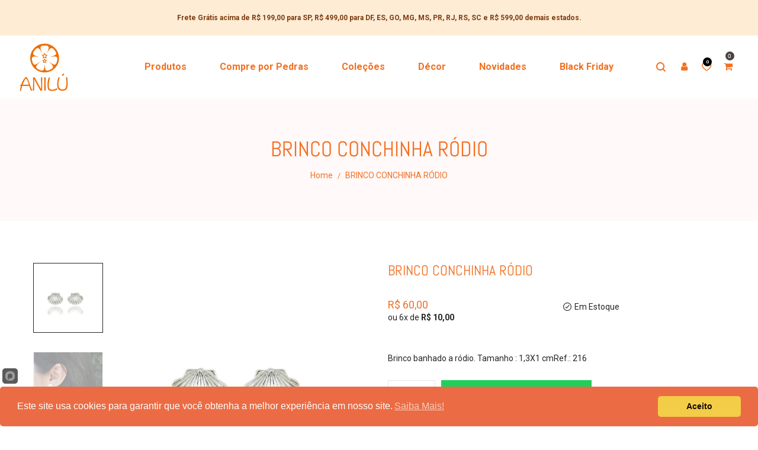

--- FILE ---
content_type: text/html; charset=utf-8
request_url: https://www.anilu.com.br/products/brinco-conchinha-rodio
body_size: 41882
content:
<!doctype html>
<!--[if IE 9]> <html class="ie9 no-js" lang="pt-BR"> <![endif]-->
<!--[if (gt IE 9)|!(IE)]><!--> <html class="no-js" lang="pt-BR"> <!--<![endif]-->
<head>
 
<script src='//www.anilu.com.br/cdn/shop/t/22/assets/sealapps_email_config.js?v=136218383419054340931687752872' defer='defer' ></script> 
    <script src='//www.anilu.com.br/cdn/shop/t/22/assets/product_restore_email.js?v=3375383321987726751688375802' defer='defer' ></script><script id='em_product_variants' type='application/json'>
        [{"id":46921118187741,"title":"Default Title","option1":"Default Title","option2":null,"option3":null,"sku":"100030","requires_shipping":true,"taxable":true,"featured_image":null,"available":true,"name":"BRINCO CONCHINHA RÓDIO","public_title":null,"options":["Default Title"],"price":6000,"weight":10,"compare_at_price":6000,"inventory_management":"shopify","barcode":"","requires_selling_plan":false,"selling_plan_allocations":[]}]
    </script>
    <script id='em_product_selected_or_first_available_variant' type='application/json'>
        {"id":46921118187741,"title":"Default Title","option1":"Default Title","option2":null,"option3":null,"sku":"100030","requires_shipping":true,"taxable":true,"featured_image":null,"available":true,"name":"BRINCO CONCHINHA RÓDIO","public_title":null,"options":["Default Title"],"price":6000,"weight":10,"compare_at_price":6000,"inventory_management":"shopify","barcode":"","requires_selling_plan":false,"selling_plan_allocations":[]}
    </script><!-- Google Tag Manager -->
    <script>(function(w,d,s,l,i){w[l]=w[l]||[];w[l].push({'gtm.start':
    new Date().getTime(),event:'gtm.js'});var f=d.getElementsByTagName(s)[0],
    j=d.createElement(s),dl=l!='dataLayer'?'&l='+l:'';j.async=true;j.src=
    'https://www.googletagmanager.com/gtm.js?id='+i+dl;f.parentNode.insertBefore(j,f);
    })(window,document,'script','dataLayer','GTM-TWPW89P');</script>
    <!-- End Google Tag Manager --><meta charset="utf-8">
  <meta http-equiv="X-UA-Compatible" content="IE=edge,chrome=1">
  <meta name="viewport" content="width=device-width,initial-scale=1">
  <meta name="HandheldFriendly" content="true"> 
  <meta name="MobileOptimized" content="320"> 
  <meta name="theme-color" content="#7796a8">
  <link rel="canonical" href="https://www.anilu.com.br/products/brinco-conchinha-rodio">

  
  <link rel="shortcut icon" href="//www.anilu.com.br/cdn/shop/files/Simbolo_Anilu_2013_FINAL_32x32.png?v=1613524690" type="image/png">
  

  
  <title>
  BRINCO CONCHINHA RÓDIO
  
  
  
  &ndash; Anilú
  
  </title>

  
  <meta name="description" content="Brinco banhado a ródio. Tamanho : 1,3X1 cmRef.: 216">
  
<!-- /snippets/social-meta-tags.liquid -->




<meta property="og:site_name" content="Anilú">
<meta property="og:url" content="https://www.anilu.com.br/products/brinco-conchinha-rodio">
<meta property="og:title" content="BRINCO CONCHINHA RÓDIO">
<meta property="og:type" content="product">
<meta property="og:description" content="Brinco banhado a ródio. Tamanho : 1,3X1 cmRef.: 216">

  <meta property="og:price:amount" content="60,00">
  <meta property="og:price:currency" content="BRL">

<meta property="og:image" content="http://www.anilu.com.br/cdn/shop/files/cf3155dd5a6d3925dfb325555c2358c4_1200x1200.jpg?v=1762439517"><meta property="og:image" content="http://www.anilu.com.br/cdn/shop/files/5f5f0f601c28da108c2b6d166c7fbafe_1200x1200.jpg?v=1762439517">
<meta property="og:image:secure_url" content="https://www.anilu.com.br/cdn/shop/files/cf3155dd5a6d3925dfb325555c2358c4_1200x1200.jpg?v=1762439517"><meta property="og:image:secure_url" content="https://www.anilu.com.br/cdn/shop/files/5f5f0f601c28da108c2b6d166c7fbafe_1200x1200.jpg?v=1762439517">


<meta name="twitter:card" content="summary_large_image">
<meta name="twitter:title" content="BRINCO CONCHINHA RÓDIO">
<meta name="twitter:description" content="Brinco banhado a ródio. Tamanho : 1,3X1 cmRef.: 216">
<link href="//www.anilu.com.br/cdn/shop/t/22/assets/animate.css?v=131703467066351239871687752872" rel="stylesheet" type="text/css" media="all" />	
  <link href="//www.anilu.com.br/cdn/shop/t/22/assets/bootstrap.min.css?v=121829201123418082331687764397" rel="stylesheet" type="text/css" media="all" />
  <link href="//www.anilu.com.br/cdn/shop/t/22/assets/styles.css?v=80042515592077654081762549385" rel="stylesheet" type="text/css" media="all" />
  <link href="//www.anilu.com.br/cdn/shop/t/22/assets/fancybox.min.css?v=53391767550265919501687752872" rel="stylesheet" type="text/css" media="all" />
 

  <link href="//www.anilu.com.br/cdn/shop/t/22/assets/dl-icon.css?v=5809592176322558581763123661" rel="stylesheet" type="text/css" media="all" />
  <link href="//www.anilu.com.br/cdn/shop/t/22/assets/lightcase.css?v=119728806582104427951687764428" rel="stylesheet" type="text/css" media="all" />
  <link href="//www.anilu.com.br/cdn/shop/t/22/assets/owl.carousel.min.css?v=106405612012531233011687752872" rel="stylesheet" type="text/css" media="all" />
  <link href="//www.anilu.com.br/cdn/shop/t/22/assets/main-section.css?v=33445761704279571781697036046" rel="stylesheet" type="text/css" media="all" />
  <link href="//www.anilu.com.br/cdn/shop/t/22/assets/font-awesome.min.css?v=30261648433687168171687752872" rel="stylesheet" type="text/css" media="all" />
  <link href="//www.anilu.com.br/cdn/shop/t/22/assets/custom.css?v=20667180619461540581687764410" rel="stylesheet" type="text/css" media="all" />

  <script src="//www.anilu.com.br/cdn/shop/t/22/assets/jquery.js?v=143819514376552347241687752872"></script>
  <script>
    var theme = {
      strings: {
        addToCart: "Adicionar ao carrinho",
        soldOut: "Esgotado",
        unavailable: "Indisponível",
        showMore: "Mostrar mais",
        showLess: "Mostrar menos",
        addressError: "Não é possível localizar o endereço",
        addressNoResults: "Nenhum resultado para este endereço",
        addressQueryLimit: "Você excedeu a cota de uso da API do Google. Considere a atualização para um \u003ca href=\"https:\/\/developers.google.com\/maps\/premium\/usage-limits\"\u003ePlano Premium\u003c\/a\u003e.",
        authError: "Ocorreu um problema ao autenticar sua conta do Google Maps."
      },
      moneyFormat: "R$ {{amount_with_comma_separator}}"
    }

      document.documentElement.className = document.documentElement.className.replace('no-js', 'js');
  </script>

  

  <script src="//www.anilu.com.br/cdn/shopifycloud/storefront/assets/themes_support/option_selection-b017cd28.js" type="text/javascript"></script>
  <script src="//www.anilu.com.br/cdn/shopifycloud/storefront/assets/themes_support/api.jquery-7ab1a3a4.js" type="text/javascript"></script>
<script src="https://aura-apps.com/shoppable/engine/js/addons/shoppable_gallery/shoppable_vendor.js"></script>
  <script src="https://aura-apps.com/shoppable/engine/js/addons/shoppable_gallery/shoppable_gallery.js?shop=anilu-acessorios.myshopify.com"></script><script src="//searchanise-ef84.kxcdn.com/widgets/shopify/init.js?a=6F0e4x0Q7h"></script>
  
  <script>window.performance && window.performance.mark && window.performance.mark('shopify.content_for_header.start');</script><meta name="google-site-verification" content="4eH8NOughbd7eqoiBc29K84n23qmX0k7ZxYSKtezT5E">
<meta name="google-site-verification" content="4eH8NOughbd7eqoiBc29K84n23qmX0k7ZxYSKtezT5E">
<meta id="shopify-digital-wallet" name="shopify-digital-wallet" content="/32524337288/digital_wallets/dialog">
<link rel="alternate" type="application/json+oembed" href="https://www.anilu.com.br/products/brinco-conchinha-rodio.oembed">
<script async="async" src="/checkouts/internal/preloads.js?locale=pt-BR"></script>
<script id="shopify-features" type="application/json">{"accessToken":"32a29eef54d30817e0937ec465f09cfc","betas":["rich-media-storefront-analytics"],"domain":"www.anilu.com.br","predictiveSearch":true,"shopId":32524337288,"locale":"pt-br"}</script>
<script>var Shopify = Shopify || {};
Shopify.shop = "anilu-acessorios.myshopify.com";
Shopify.locale = "pt-BR";
Shopify.currency = {"active":"BRL","rate":"1.0"};
Shopify.country = "BR";
Shopify.theme = {"name":"MS Theme Speed Opt","id":136741454045,"schema_name":"Veera","schema_version":"1.1","theme_store_id":null,"role":"main"};
Shopify.theme.handle = "null";
Shopify.theme.style = {"id":null,"handle":null};
Shopify.cdnHost = "www.anilu.com.br/cdn";
Shopify.routes = Shopify.routes || {};
Shopify.routes.root = "/";</script>
<script type="module">!function(o){(o.Shopify=o.Shopify||{}).modules=!0}(window);</script>
<script>!function(o){function n(){var o=[];function n(){o.push(Array.prototype.slice.apply(arguments))}return n.q=o,n}var t=o.Shopify=o.Shopify||{};t.loadFeatures=n(),t.autoloadFeatures=n()}(window);</script>
<script id="shop-js-analytics" type="application/json">{"pageType":"product"}</script>
<script defer="defer" async type="module" src="//www.anilu.com.br/cdn/shopifycloud/shop-js/modules/v2/client.init-shop-cart-sync_CRj0rQXv.pt-BR.esm.js"></script>
<script defer="defer" async type="module" src="//www.anilu.com.br/cdn/shopifycloud/shop-js/modules/v2/chunk.common_C9rlHkm4.esm.js"></script>
<script type="module">
  await import("//www.anilu.com.br/cdn/shopifycloud/shop-js/modules/v2/client.init-shop-cart-sync_CRj0rQXv.pt-BR.esm.js");
await import("//www.anilu.com.br/cdn/shopifycloud/shop-js/modules/v2/chunk.common_C9rlHkm4.esm.js");

  window.Shopify.SignInWithShop?.initShopCartSync?.({"fedCMEnabled":true,"windoidEnabled":true});

</script>
<script>(function() {
  var isLoaded = false;
  function asyncLoad() {
    if (isLoaded) return;
    isLoaded = true;
    var urls = ["https:\/\/chimpstatic.com\/mcjs-connected\/js\/users\/e34b72bb4d103badfccbb2bae\/8a22b1addeeb47b4a274e1bd4.js?shop=anilu-acessorios.myshopify.com","https:\/\/public.zoorix.com\/shops\/e4c6a796-21cb-4acc-9cdb-a06d9abc6a50\/zoorix.js?shop=anilu-acessorios.myshopify.com","https:\/\/cdn.shopify.com\/s\/files\/1\/0683\/1371\/0892\/files\/splmn-shopify-prod-August-31.min.js?v=1693985059\u0026shop=anilu-acessorios.myshopify.com","https:\/\/shopify.shopthelook.app\/shopthelook.js?shop=anilu-acessorios.myshopify.com","https:\/\/a.mailmunch.co\/widgets\/site-756348-a10caa24f4c3c1221cb5ffbbb1d64a045c9f35e6.js?shop=anilu-acessorios.myshopify.com"];
    for (var i = 0; i < urls.length; i++) {
      var s = document.createElement('script');
      s.type = 'text/javascript';
      s.async = true;
      s.src = urls[i];
      var x = document.getElementsByTagName('script')[0];
      x.parentNode.insertBefore(s, x);
    }
  };
  if(window.attachEvent) {
    window.attachEvent('onload', asyncLoad);
  } else {
    window.addEventListener('load', asyncLoad, false);
  }
})();</script>
<script id="__st">var __st={"a":32524337288,"offset":-10800,"reqid":"e7bb4c01-5f81-466f-ad82-66d44c530f01-1763244993","pageurl":"www.anilu.com.br\/products\/brinco-conchinha-rodio","u":"ad2f75ff1a63","p":"product","rtyp":"product","rid":4655798288520};</script>
<script>window.ShopifyPaypalV4VisibilityTracking = true;</script>
<script id="captcha-bootstrap">!function(){'use strict';const t='contact',e='account',n='new_comment',o=[[t,t],['blogs',n],['comments',n],[t,'customer']],c=[[e,'customer_login'],[e,'guest_login'],[e,'recover_customer_password'],[e,'create_customer']],r=t=>t.map((([t,e])=>`form[action*='/${t}']:not([data-nocaptcha='true']) input[name='form_type'][value='${e}']`)).join(','),a=t=>()=>t?[...document.querySelectorAll(t)].map((t=>t.form)):[];function s(){const t=[...o],e=r(t);return a(e)}const i='password',u='form_key',d=['recaptcha-v3-token','g-recaptcha-response','h-captcha-response',i],f=()=>{try{return window.sessionStorage}catch{return}},m='__shopify_v',_=t=>t.elements[u];function p(t,e,n=!1){try{const o=window.sessionStorage,c=JSON.parse(o.getItem(e)),{data:r}=function(t){const{data:e,action:n}=t;return t[m]||n?{data:e,action:n}:{data:t,action:n}}(c);for(const[e,n]of Object.entries(r))t.elements[e]&&(t.elements[e].value=n);n&&o.removeItem(e)}catch(o){console.error('form repopulation failed',{error:o})}}const l='form_type',E='cptcha';function T(t){t.dataset[E]=!0}const w=window,h=w.document,L='Shopify',v='ce_forms',y='captcha';let A=!1;((t,e)=>{const n=(g='f06e6c50-85a8-45c8-87d0-21a2b65856fe',I='https://cdn.shopify.com/shopifycloud/storefront-forms-hcaptcha/ce_storefront_forms_captcha_hcaptcha.v1.5.2.iife.js',D={infoText:'Protegido por hCaptcha',privacyText:'Privacidade',termsText:'Termos'},(t,e,n)=>{const o=w[L][v],c=o.bindForm;if(c)return c(t,g,e,D).then(n);var r;o.q.push([[t,g,e,D],n]),r=I,A||(h.body.append(Object.assign(h.createElement('script'),{id:'captcha-provider',async:!0,src:r})),A=!0)});var g,I,D;w[L]=w[L]||{},w[L][v]=w[L][v]||{},w[L][v].q=[],w[L][y]=w[L][y]||{},w[L][y].protect=function(t,e){n(t,void 0,e),T(t)},Object.freeze(w[L][y]),function(t,e,n,w,h,L){const[v,y,A,g]=function(t,e,n){const i=e?o:[],u=t?c:[],d=[...i,...u],f=r(d),m=r(i),_=r(d.filter((([t,e])=>n.includes(e))));return[a(f),a(m),a(_),s()]}(w,h,L),I=t=>{const e=t.target;return e instanceof HTMLFormElement?e:e&&e.form},D=t=>v().includes(t);t.addEventListener('submit',(t=>{const e=I(t);if(!e)return;const n=D(e)&&!e.dataset.hcaptchaBound&&!e.dataset.recaptchaBound,o=_(e),c=g().includes(e)&&(!o||!o.value);(n||c)&&t.preventDefault(),c&&!n&&(function(t){try{if(!f())return;!function(t){const e=f();if(!e)return;const n=_(t);if(!n)return;const o=n.value;o&&e.removeItem(o)}(t);const e=Array.from(Array(32),(()=>Math.random().toString(36)[2])).join('');!function(t,e){_(t)||t.append(Object.assign(document.createElement('input'),{type:'hidden',name:u})),t.elements[u].value=e}(t,e),function(t,e){const n=f();if(!n)return;const o=[...t.querySelectorAll(`input[type='${i}']`)].map((({name:t})=>t)),c=[...d,...o],r={};for(const[a,s]of new FormData(t).entries())c.includes(a)||(r[a]=s);n.setItem(e,JSON.stringify({[m]:1,action:t.action,data:r}))}(t,e)}catch(e){console.error('failed to persist form',e)}}(e),e.submit())}));const S=(t,e)=>{t&&!t.dataset[E]&&(n(t,e.some((e=>e===t))),T(t))};for(const o of['focusin','change'])t.addEventListener(o,(t=>{const e=I(t);D(e)&&S(e,y())}));const B=e.get('form_key'),M=e.get(l),P=B&&M;t.addEventListener('DOMContentLoaded',(()=>{const t=y();if(P)for(const e of t)e.elements[l].value===M&&p(e,B);[...new Set([...A(),...v().filter((t=>'true'===t.dataset.shopifyCaptcha))])].forEach((e=>S(e,t)))}))}(h,new URLSearchParams(w.location.search),n,t,e,['guest_login'])})(!0,!1)}();</script>
<script integrity="sha256-52AcMU7V7pcBOXWImdc/TAGTFKeNjmkeM1Pvks/DTgc=" data-source-attribution="shopify.loadfeatures" defer="defer" src="//www.anilu.com.br/cdn/shopifycloud/storefront/assets/storefront/load_feature-81c60534.js" crossorigin="anonymous"></script>
<script data-source-attribution="shopify.dynamic_checkout.dynamic.init">var Shopify=Shopify||{};Shopify.PaymentButton=Shopify.PaymentButton||{isStorefrontPortableWallets:!0,init:function(){window.Shopify.PaymentButton.init=function(){};var t=document.createElement("script");t.src="https://www.anilu.com.br/cdn/shopifycloud/portable-wallets/latest/portable-wallets.pt-br.js",t.type="module",document.head.appendChild(t)}};
</script>
<script data-source-attribution="shopify.dynamic_checkout.buyer_consent">
  function portableWalletsHideBuyerConsent(e){var t=document.getElementById("shopify-buyer-consent"),n=document.getElementById("shopify-subscription-policy-button");t&&n&&(t.classList.add("hidden"),t.setAttribute("aria-hidden","true"),n.removeEventListener("click",e))}function portableWalletsShowBuyerConsent(e){var t=document.getElementById("shopify-buyer-consent"),n=document.getElementById("shopify-subscription-policy-button");t&&n&&(t.classList.remove("hidden"),t.removeAttribute("aria-hidden"),n.addEventListener("click",e))}window.Shopify?.PaymentButton&&(window.Shopify.PaymentButton.hideBuyerConsent=portableWalletsHideBuyerConsent,window.Shopify.PaymentButton.showBuyerConsent=portableWalletsShowBuyerConsent);
</script>
<script data-source-attribution="shopify.dynamic_checkout.cart.bootstrap">document.addEventListener("DOMContentLoaded",(function(){function t(){return document.querySelector("shopify-accelerated-checkout-cart, shopify-accelerated-checkout")}if(t())Shopify.PaymentButton.init();else{new MutationObserver((function(e,n){t()&&(Shopify.PaymentButton.init(),n.disconnect())})).observe(document.body,{childList:!0,subtree:!0})}}));
</script>

<script>window.performance && window.performance.mark && window.performance.mark('shopify.content_for_header.end');</script>
<link href="//www.anilu.com.br/cdn/shop/t/22/assets/globo.wishlist.scss.css?v=6814348439974915981687752872" rel="stylesheet" type="text/css" media="all" />
<style media="screen">
    
</style>
<script type="text/javascript">
    var GPWCollection = GPWCollection || {};
    var GPWConfigs = GPWConfigs || {};
    GPWConfigs.shop_url = 'anilu-acessorios.myshopify.com';
    GPWConfigs.domain = 'www.anilu.com.br';
    GPWConfigs.app_host = 'https://app.shopifydevelopers.net/wishlist';
    GPWConfigs.money_character = 'R$ ';
    GPWConfigs.settings = {"settings":{"disable_ajax_cart":true,"limit_wishlist_products":false,"max_wishlist_products":"6","wishlist_style":"button","wishlist_custom_style":null,"wishlist_added_custom_style":null},"fields":[{"value":"Image","enable":true,"id":1},{"value":"Title","enable":true,"id":2},{"value":"Price","enable":true,"id":3},{"value":"Availability","enable":true,"id":4},{"value":"Action","enable":true,"id":5}],"trans":{"add_to_wishlist":"Adicionar \u00e0 lista de desejos","added_to_wishlist":"Adicionado \u00e0 Lista de Desejos","title":"PRODUCT NAME","price":"Pre\u00e7o","action":null,"read_more":"Ler Mais","select_options":"Selecionar op\u00e7\u00f5es","add_to_cart":"Adicionar ao carrinho","added_to_cart":"Adicionado ao carrinho","availability":"STOCK STATUS","in_stock":"Dispon\u00edvel","out_of_stock":"Esgotado","empty":"Lista de Desejos Vazia"}};

    function WishListInit() {
        loadJS('//www.anilu.com.br/cdn/shop/t/22/assets/globo.wishlist.js?v=148610928183766000861687752872', function(){},'defer');
    }

    var loadJS = function(url, implementationCode,defer){
        var scriptTag = document.createElement('script');
        scriptTag.src = url;
        if(defer) scriptTag.defer = defer;
        scriptTag.onload = implementationCode;
        scriptTag.onreadystatechange = implementationCode;
        document.body.appendChild(scriptTag);
    };

    document.addEventListener("DOMContentLoaded", function(event) {
        if(typeof jQuery=='undefined') {
            var headTag = document.getElementsByTagName("head")[0];
            var jqTag = document.createElement('script');
            jqTag.type = 'text/javascript';
            jqTag.src = '//ajax.googleapis.com/ajax/libs/jquery/1.11.0/jquery.min.js';
            jqTag.onload = WishListInit();
            headTag.appendChild(jqTag);
        } else {
             WishListInit();
        }
    });

</script>

<!--begin-boost-pfs-filter-css-->
  
  <!--end-boost-pfs-filter-css-->


<link href="//www.anilu.com.br/cdn/shop/t/22/assets/limoniapps-discountninja.css?v=98473352957085676301687752872" rel="stylesheet" type="text/css" media="all" />


<script type="text/javascript">
try { var a = window.location.href.replace(window.location.hash, ""); var b = [], hash; var c = a.slice(a.indexOf('?') + 1).split('&'); for (var i = 0; i < c.length; i++) {hash = c[i].split('='); b.push(hash[0]); b[hash[0]] = hash[1];} var d = b["token"]; var e = b["discountcode"]; var f = 'limoniapps-discountninja-'; if (d) sessionStorage.setItem(f + 'savedtoken', d); if (e) sessionStorage.setItem(f + 'saveddiscountcode', e); } catch (e) { var a = 0; }
try { if(null==EventTarget.prototype.original_limoniAppsDiscountNinja_addEventListener){EventTarget.prototype.original_limoniAppsDiscountNinja_addEventListener=EventTarget.prototype.addEventListener,EventTarget.prototype.addEventListener=function(n,i,t){this.limoniAppsDiscountNinjaAllHandlers=this.limoniAppsDiscountNinjaAllHandlers||[],this.limoniAppsDiscountNinjaAllHandlers.push({typ:n,fn:i,opt:t}),this.original_limoniAppsDiscountNinja_addEventListener(n,i,t)}} } catch (e) { var a = 0; }
</script><style>@import url(//fonts.googleapis.com/css?family=Abril+Fatface|Amaranth|Anton|Arvo|Architects+Daughter|Berkshire+Swash|Bevan|Bitter|B612+Mono:400,700|Caveat|Chewy|Chilanka|Comfortaa|Concert+One|Courgette|Domine|Frijole|Fjalla+One|Josefin+Slab|Gloria+Hallelujah|Hepta+Slab:400,500,600,700|Josefin+Sans:400,600,700|Kaushan+Script|Knewave|Lexend+Mega|Libre+Baskerville|Lobster|Montserrat|Mansalva|Old+Standard+TT|Oleo+Script|Open+Sans|Orbitron:400,500,700|Oswald|PT+Sans|Pacifico|Passion+One|Permanent+Marker|Playfair+Display|Poppins|Prata|PT+Mono|Quicksand:400,500,600,700|Raleway|Righteous|Roboto|Rubik|Roboto:400,500,700|Satisfy|Shrikhand|Ubuntu|Work+Sans);</style><meta name="google-site-verification" content="KHs5WVFkpH12kBR2yuC-pPPYoOP2lWvjTRzMGf72cVI" /><!-- Global site tag (gtag.js) - Google Ads: 675955053 -->
<script async src="https://www.googletagmanager.com/gtag/js?id=AW-675955053"></script>
<script>
  window.dataLayer = window.dataLayer || [];
  function gtag(){dataLayer.push(arguments);}
  gtag('js', new Date());

  gtag('config', 'AW-675955053');
</script><!-- BEGIN app block: shopify://apps/zoorix-cross-sell/blocks/zoorix-head/51fffd07-f9df-4d6a-b901-6d14b243dcad -->
<script>
  window.zoorixCartData = {
    currency: "BRL",
    currency_symbol: "R$",
    
    original_total_price: 0,
    total_discount: 0,
    item_count: 0,
    items: [
        
    ]
    
  };

  window.Zoorix = window.Zoorix || {};
  window.Zoorix.collectionsHash = {};

  

  
  window.Zoorix.page_type = "product";
  window.Zoorix.product_id = "4655798288520";
    
      
        window.Zoorix.collectionsHash[173130645640] = {title: "ANEL" };
      
        window.Zoorix.collectionsHash[173130678408] = {title: "ANEL" };
      
        window.Zoorix.collectionsHash[173131333768] = {title: "BRINCOS" };
      
        window.Zoorix.collectionsHash[281342116008] = {title: "Brincos Delicadinhos" };
      
        window.Zoorix.collectionsHash[173131399304] = {title: "BRINCOS DELICADOS" };
      
        window.Zoorix.collectionsHash[266495164584] = {title: "Brincos Pequenos" };
      
        window.Zoorix.collectionsHash[173130285192] = {title: "COLEÇÃO COZUMEL" };
      
        window.Zoorix.collectionsHash[173130121352] = {title: "COLEÇÕES" };
      
        window.Zoorix.collectionsHash[277759721640] = {title: "New products" };
      
        window.Zoorix.collectionsHash[210079711400] = {title: "Nossos Produtos" };
      
        window.Zoorix.collectionsHash[240962404520] = {title: "Peças Prateadas" };
      
        window.Zoorix.collectionsHash[448618889437] = {title: "Presentes até R$79,00" };
      
        window.Zoorix.collectionsHash[182815555720] = {title: "Shop The Look Featured Collection" };
      
        window.Zoorix.collectionsHash[397195870429] = {title: "Todos" };
      
        window.Zoorix.collectionsHash[181462433928] = {title: "TODOS OS PRODUTOS" };
      
      window.Zoorix.collections = Object.keys(window.Zoorix.collectionsHash).map(c => parseInt(c));
    
  
  window.Zoorix.moneyFormat = "R$ {{amount_with_comma_separator}}";
  window.Zoorix.moneyFormatWithCurrency = "R$ {{amount_with_comma_separator}}";
  window.Zoorix.template = "product";

</script>

<!--<script src="https://cdn.shopify.com/s/javascripts/currencies.js" async></script>-->
<script async src=https://public.zoorix.com/domains/anilu-acessorios.myshopify.com/zoorix.js></script>


<!-- END app block --><!-- BEGIN app block: shopify://apps/mercado-pago-antifraud-plus/blocks/embed-block/b19ea721-f94a-4308-bee5-0057c043bac5 -->
<!-- BEGIN app snippet: send-melidata-report --><script>
  const MLD_IS_DEV = false;
  const CART_TOKEN_KEY = 'cartToken';
  const USER_SESSION_ID_KEY = 'pf_user_session_id';
  const EVENT_TYPE = 'event';
  const MLD_PLATFORM_NAME = 'shopify';
  const PLATFORM_VERSION = '1.0.0';
  const MLD_PLUGIN_VERSION = '0.1.0';
  const NAVIGATION_DATA_PATH = 'pf/navigation_data';
  const MELIDATA_TRACKS_URL = 'https://api.mercadopago.com/v1/plugins/melidata/tracks';
  const BUSINESS_NAME = 'mercadopago';
  const MLD_MELI_SESSION_ID_KEY = 'meli_session_id';
  const EVENT_NAME = 'navigation_data'

  const SEND_MELIDATA_REPORT_NAME = MLD_IS_DEV ? 'send_melidata_report_test' : 'send_melidata_report';
  const SUCCESS_SENDING_MELIDATA_REPORT_VALUE = 'SUCCESS_SENDING_MELIDATA_REPORT';
  const FAILED_SENDING_MELIDATA_REPORT_VALUE = 'FAILED_SENDING_MELIDATA_REPORT';

  const userAgent = navigator.userAgent;
  const startTime = Date.now();
  const deviceId = sessionStorage.getItem(MLD_MELI_SESSION_ID_KEY) ?? '';
  const cartToken = localStorage.getItem(CART_TOKEN_KEY) ?? '';
  const userSessionId = generateUserSessionId();
  const shopId = __st?.a ?? '';
  const shopUrl = Shopify?.shop ?? '';
  const country = Shopify?.country ?? '';

  const siteIdMap = {
    BR: 'MLB',
    MX: 'MLM',
    CO: 'MCO',
    CL: 'MLC',
    UY: 'MLU',
    PE: 'MPE',
    AR: 'MLA',
  };

  function getSiteId() {
    return siteIdMap[country] ?? 'MLB';
  }

  function detectBrowser() {
    switch (true) {
      case /Edg/.test(userAgent):
        return 'Microsoft Edge';
      case /Chrome/.test(userAgent) && !/Edg/.test(userAgent):
        return 'Chrome';
      case /Firefox/.test(userAgent):
        return 'Firefox';
      case /Safari/.test(userAgent) && !/Chrome/.test(userAgent):
        return 'Safari';
      case /Opera/.test(userAgent) || /OPR/.test(userAgent):
        return 'Opera';
      case /Trident/.test(userAgent) || /MSIE/.test(userAgent):
        return 'Internet Explorer';
      case /Edge/.test(userAgent):
        return 'Microsoft Edge (Legacy)';
      default:
        return 'Unknown';
    }
  }

  function detectDevice() {
    switch (true) {
      case /android/i.test(userAgent):
        return '/mobile/android';
      case /iPad|iPhone|iPod/.test(userAgent):
        return '/mobile/ios';
      case /mobile/i.test(userAgent):
        return '/mobile';
      default:
        return '/web/desktop';
    }
  }

  function getPageTimeCount() {
    const endTime = Date.now();
    const timeSpent = endTime - startTime;
    return timeSpent;
  }

  function buildURLPath(fullUrl) {
    try {
      const url = new URL(fullUrl);
      return url.pathname;
    } catch (error) {
      return '';
    }
  }

  function generateUUID() {
    return 'pf-' + Date.now() + '-' + Math.random().toString(36).substring(2, 9);
  }

  function generateUserSessionId() {
    const uuid = generateUUID();
    const userSessionId = sessionStorage.getItem(USER_SESSION_ID_KEY);
    if (!userSessionId) {
      sessionStorage.setItem(USER_SESSION_ID_KEY, uuid);
      return uuid;
    }
    return userSessionId;
  }

  function sendMelidataReport() {
    try {
      const payload = {
        platform: {
          name: MLD_PLATFORM_NAME,
          version: PLATFORM_VERSION,
          uri: '/',
          location: '/',
        },
        plugin: {
          version: MLD_PLUGIN_VERSION,
        },
        user: {
          uid: userSessionId,
        },
        application: {
          business: BUSINESS_NAME,
          site_id: getSiteId(),
          version: PLATFORM_VERSION,
        },
        device: {
          platform: detectDevice(),
        },
        events: [
          {
            path: NAVIGATION_DATA_PATH,
            id: userSessionId,
            type: EVENT_TYPE,
            user_local_timestamp: new Date().toISOString(),
            metadata_type: EVENT_TYPE,
            metadata: {
              event: {
                element: 'window',
                action: 'load',
                target: 'body',
                label: EVENT_NAME,
              },
              configs: [
                {
                  config_name: 'page_time',
                  new_value: getPageTimeCount().toString(),
                },
                {
                  config_name: 'shop',
                  new_value: shopUrl,
                },
                {
                  config_name: 'shop_id',
                  new_value: String(shopId),
                },
                {
                  config_name: 'pf_user_session_id',
                  new_value: userSessionId,
                },
                {
                  config_name: 'current_page',
                  new_value: location.pathname,
                },
                {
                  config_name: 'last_page',
                  new_value: buildURLPath(document.referrer),
                },
                {
                  config_name: 'is_device_generated',
                  new_value: String(!!deviceId),
                },
                {
                  config_name: 'browser',
                  new_value: detectBrowser(),
                },
                {
                  config_name: 'cart_token',
                  new_value: cartToken.slice(1, -1),
                },
              ],
            },
          },
        ],
      };

      const success = navigator.sendBeacon(MELIDATA_TRACKS_URL, JSON.stringify(payload));
      if (success) {
        registerDatadogEvent(SEND_MELIDATA_REPORT_NAME, SUCCESS_SENDING_MELIDATA_REPORT_VALUE, `[${EVENT_NAME}]`, shopUrl);
      } else {
        registerDatadogEvent(SEND_MELIDATA_REPORT_NAME, FAILED_SENDING_MELIDATA_REPORT_VALUE, `[${EVENT_NAME}]`, shopUrl);
      }
    } catch (error) {
      registerDatadogEvent(SEND_MELIDATA_REPORT_NAME, FAILED_SENDING_MELIDATA_REPORT_VALUE, `[${EVENT_NAME}]: ${error}`, shopUrl);
    }
  }
  window.addEventListener('beforeunload', sendMelidataReport);
</script><!-- END app snippet -->
<!-- END app block --><script src="https://cdn.shopify.com/extensions/b9d253f3-b523-47de-971b-ee13b59047cf/smartrmail-email-marketing-sms-6/assets/main.js" type="text/javascript" defer="defer"></script>
<script src="https://cdn.shopify.com/extensions/019a116e-39e6-7c32-91e0-a3d7ff4f7ba5/mercadopago-pf-app-130/assets/generate-meli-session-id.js" type="text/javascript" defer="defer"></script>
<script src="https://cdn.shopify.com/extensions/019a2447-b23c-7353-98dd-0ebd300648f6/theme-app-ext-9/assets/superlemon-loader.js" type="text/javascript" defer="defer"></script>
<link href="https://cdn.shopify.com/extensions/019a2447-b23c-7353-98dd-0ebd300648f6/theme-app-ext-9/assets/superlemon.css" rel="stylesheet" type="text/css" media="all">
<link href="https://monorail-edge.shopifysvc.com" rel="dns-prefetch">
<script>(function(){if ("sendBeacon" in navigator && "performance" in window) {try {var session_token_from_headers = performance.getEntriesByType('navigation')[0].serverTiming.find(x => x.name == '_s').description;} catch {var session_token_from_headers = undefined;}var session_cookie_matches = document.cookie.match(/_shopify_s=([^;]*)/);var session_token_from_cookie = session_cookie_matches && session_cookie_matches.length === 2 ? session_cookie_matches[1] : "";var session_token = session_token_from_headers || session_token_from_cookie || "";function handle_abandonment_event(e) {var entries = performance.getEntries().filter(function(entry) {return /monorail-edge.shopifysvc.com/.test(entry.name);});if (!window.abandonment_tracked && entries.length === 0) {window.abandonment_tracked = true;var currentMs = Date.now();var navigation_start = performance.timing.navigationStart;var payload = {shop_id: 32524337288,url: window.location.href,navigation_start,duration: currentMs - navigation_start,session_token,page_type: "product"};window.navigator.sendBeacon("https://monorail-edge.shopifysvc.com/v1/produce", JSON.stringify({schema_id: "online_store_buyer_site_abandonment/1.1",payload: payload,metadata: {event_created_at_ms: currentMs,event_sent_at_ms: currentMs}}));}}window.addEventListener('pagehide', handle_abandonment_event);}}());</script>
<script id="web-pixels-manager-setup">(function e(e,d,r,n,o){if(void 0===o&&(o={}),!Boolean(null===(a=null===(i=window.Shopify)||void 0===i?void 0:i.analytics)||void 0===a?void 0:a.replayQueue)){var i,a;window.Shopify=window.Shopify||{};var t=window.Shopify;t.analytics=t.analytics||{};var s=t.analytics;s.replayQueue=[],s.publish=function(e,d,r){return s.replayQueue.push([e,d,r]),!0};try{self.performance.mark("wpm:start")}catch(e){}var l=function(){var e={modern:/Edge?\/(1{2}[4-9]|1[2-9]\d|[2-9]\d{2}|\d{4,})\.\d+(\.\d+|)|Firefox\/(1{2}[4-9]|1[2-9]\d|[2-9]\d{2}|\d{4,})\.\d+(\.\d+|)|Chrom(ium|e)\/(9{2}|\d{3,})\.\d+(\.\d+|)|(Maci|X1{2}).+ Version\/(15\.\d+|(1[6-9]|[2-9]\d|\d{3,})\.\d+)([,.]\d+|)( \(\w+\)|)( Mobile\/\w+|) Safari\/|Chrome.+OPR\/(9{2}|\d{3,})\.\d+\.\d+|(CPU[ +]OS|iPhone[ +]OS|CPU[ +]iPhone|CPU IPhone OS|CPU iPad OS)[ +]+(15[._]\d+|(1[6-9]|[2-9]\d|\d{3,})[._]\d+)([._]\d+|)|Android:?[ /-](13[3-9]|1[4-9]\d|[2-9]\d{2}|\d{4,})(\.\d+|)(\.\d+|)|Android.+Firefox\/(13[5-9]|1[4-9]\d|[2-9]\d{2}|\d{4,})\.\d+(\.\d+|)|Android.+Chrom(ium|e)\/(13[3-9]|1[4-9]\d|[2-9]\d{2}|\d{4,})\.\d+(\.\d+|)|SamsungBrowser\/([2-9]\d|\d{3,})\.\d+/,legacy:/Edge?\/(1[6-9]|[2-9]\d|\d{3,})\.\d+(\.\d+|)|Firefox\/(5[4-9]|[6-9]\d|\d{3,})\.\d+(\.\d+|)|Chrom(ium|e)\/(5[1-9]|[6-9]\d|\d{3,})\.\d+(\.\d+|)([\d.]+$|.*Safari\/(?![\d.]+ Edge\/[\d.]+$))|(Maci|X1{2}).+ Version\/(10\.\d+|(1[1-9]|[2-9]\d|\d{3,})\.\d+)([,.]\d+|)( \(\w+\)|)( Mobile\/\w+|) Safari\/|Chrome.+OPR\/(3[89]|[4-9]\d|\d{3,})\.\d+\.\d+|(CPU[ +]OS|iPhone[ +]OS|CPU[ +]iPhone|CPU IPhone OS|CPU iPad OS)[ +]+(10[._]\d+|(1[1-9]|[2-9]\d|\d{3,})[._]\d+)([._]\d+|)|Android:?[ /-](13[3-9]|1[4-9]\d|[2-9]\d{2}|\d{4,})(\.\d+|)(\.\d+|)|Mobile Safari.+OPR\/([89]\d|\d{3,})\.\d+\.\d+|Android.+Firefox\/(13[5-9]|1[4-9]\d|[2-9]\d{2}|\d{4,})\.\d+(\.\d+|)|Android.+Chrom(ium|e)\/(13[3-9]|1[4-9]\d|[2-9]\d{2}|\d{4,})\.\d+(\.\d+|)|Android.+(UC? ?Browser|UCWEB|U3)[ /]?(15\.([5-9]|\d{2,})|(1[6-9]|[2-9]\d|\d{3,})\.\d+)\.\d+|SamsungBrowser\/(5\.\d+|([6-9]|\d{2,})\.\d+)|Android.+MQ{2}Browser\/(14(\.(9|\d{2,})|)|(1[5-9]|[2-9]\d|\d{3,})(\.\d+|))(\.\d+|)|K[Aa][Ii]OS\/(3\.\d+|([4-9]|\d{2,})\.\d+)(\.\d+|)/},d=e.modern,r=e.legacy,n=navigator.userAgent;return n.match(d)?"modern":n.match(r)?"legacy":"unknown"}(),u="modern"===l?"modern":"legacy",c=(null!=n?n:{modern:"",legacy:""})[u],f=function(e){return[e.baseUrl,"/wpm","/b",e.hashVersion,"modern"===e.buildTarget?"m":"l",".js"].join("")}({baseUrl:d,hashVersion:r,buildTarget:u}),m=function(e){var d=e.version,r=e.bundleTarget,n=e.surface,o=e.pageUrl,i=e.monorailEndpoint;return{emit:function(e){var a=e.status,t=e.errorMsg,s=(new Date).getTime(),l=JSON.stringify({metadata:{event_sent_at_ms:s},events:[{schema_id:"web_pixels_manager_load/3.1",payload:{version:d,bundle_target:r,page_url:o,status:a,surface:n,error_msg:t},metadata:{event_created_at_ms:s}}]});if(!i)return console&&console.warn&&console.warn("[Web Pixels Manager] No Monorail endpoint provided, skipping logging."),!1;try{return self.navigator.sendBeacon.bind(self.navigator)(i,l)}catch(e){}var u=new XMLHttpRequest;try{return u.open("POST",i,!0),u.setRequestHeader("Content-Type","text/plain"),u.send(l),!0}catch(e){return console&&console.warn&&console.warn("[Web Pixels Manager] Got an unhandled error while logging to Monorail."),!1}}}}({version:r,bundleTarget:l,surface:e.surface,pageUrl:self.location.href,monorailEndpoint:e.monorailEndpoint});try{o.browserTarget=l,function(e){var d=e.src,r=e.async,n=void 0===r||r,o=e.onload,i=e.onerror,a=e.sri,t=e.scriptDataAttributes,s=void 0===t?{}:t,l=document.createElement("script"),u=document.querySelector("head"),c=document.querySelector("body");if(l.async=n,l.src=d,a&&(l.integrity=a,l.crossOrigin="anonymous"),s)for(var f in s)if(Object.prototype.hasOwnProperty.call(s,f))try{l.dataset[f]=s[f]}catch(e){}if(o&&l.addEventListener("load",o),i&&l.addEventListener("error",i),u)u.appendChild(l);else{if(!c)throw new Error("Did not find a head or body element to append the script");c.appendChild(l)}}({src:f,async:!0,onload:function(){if(!function(){var e,d;return Boolean(null===(d=null===(e=window.Shopify)||void 0===e?void 0:e.analytics)||void 0===d?void 0:d.initialized)}()){var d=window.webPixelsManager.init(e)||void 0;if(d){var r=window.Shopify.analytics;r.replayQueue.forEach((function(e){var r=e[0],n=e[1],o=e[2];d.publishCustomEvent(r,n,o)})),r.replayQueue=[],r.publish=d.publishCustomEvent,r.visitor=d.visitor,r.initialized=!0}}},onerror:function(){return m.emit({status:"failed",errorMsg:"".concat(f," has failed to load")})},sri:function(e){var d=/^sha384-[A-Za-z0-9+/=]+$/;return"string"==typeof e&&d.test(e)}(c)?c:"",scriptDataAttributes:o}),m.emit({status:"loading"})}catch(e){m.emit({status:"failed",errorMsg:(null==e?void 0:e.message)||"Unknown error"})}}})({shopId: 32524337288,storefrontBaseUrl: "https://www.anilu.com.br",extensionsBaseUrl: "https://extensions.shopifycdn.com/cdn/shopifycloud/web-pixels-manager",monorailEndpoint: "https://monorail-edge.shopifysvc.com/unstable/produce_batch",surface: "storefront-renderer",enabledBetaFlags: ["2dca8a86"],webPixelsConfigList: [{"id":"978256093","configuration":"{\"apiKey\":\"6F0e4x0Q7h\", \"host\":\"searchserverapi1.com\"}","eventPayloadVersion":"v1","runtimeContext":"STRICT","scriptVersion":"5559ea45e47b67d15b30b79e7c6719da","type":"APP","apiClientId":578825,"privacyPurposes":["ANALYTICS"],"dataSharingAdjustments":{"protectedCustomerApprovalScopes":["read_customer_personal_data"]}},{"id":"476905693","configuration":"{\"config\":\"{\\\"pixel_id\\\":\\\"G-K9C4Y23K9B\\\",\\\"target_country\\\":\\\"BR\\\",\\\"gtag_events\\\":[{\\\"type\\\":\\\"begin_checkout\\\",\\\"action_label\\\":\\\"G-K9C4Y23K9B\\\"},{\\\"type\\\":\\\"search\\\",\\\"action_label\\\":\\\"G-K9C4Y23K9B\\\"},{\\\"type\\\":\\\"view_item\\\",\\\"action_label\\\":[\\\"G-K9C4Y23K9B\\\",\\\"MC-ZF53N4X16R\\\"]},{\\\"type\\\":\\\"purchase\\\",\\\"action_label\\\":[\\\"G-K9C4Y23K9B\\\",\\\"MC-ZF53N4X16R\\\"]},{\\\"type\\\":\\\"page_view\\\",\\\"action_label\\\":[\\\"G-K9C4Y23K9B\\\",\\\"MC-ZF53N4X16R\\\"]},{\\\"type\\\":\\\"add_payment_info\\\",\\\"action_label\\\":\\\"G-K9C4Y23K9B\\\"},{\\\"type\\\":\\\"add_to_cart\\\",\\\"action_label\\\":\\\"G-K9C4Y23K9B\\\"}],\\\"enable_monitoring_mode\\\":false}\"}","eventPayloadVersion":"v1","runtimeContext":"OPEN","scriptVersion":"b2a88bafab3e21179ed38636efcd8a93","type":"APP","apiClientId":1780363,"privacyPurposes":[],"dataSharingAdjustments":{"protectedCustomerApprovalScopes":["read_customer_address","read_customer_email","read_customer_name","read_customer_personal_data","read_customer_phone"]}},{"id":"239763677","configuration":"{\"shopUrl\":\"anilu-acessorios.myshopify.com\"}","eventPayloadVersion":"v1","runtimeContext":"STRICT","scriptVersion":"baafe21139214f3c9a3d489e83a41c39","type":"APP","apiClientId":109149454337,"privacyPurposes":["ANALYTICS","MARKETING","SALE_OF_DATA"],"dataSharingAdjustments":{"protectedCustomerApprovalScopes":[]}},{"id":"129761501","configuration":"{\"pixel_id\":\"250320246002302\",\"pixel_type\":\"facebook_pixel\",\"metaapp_system_user_token\":\"-\"}","eventPayloadVersion":"v1","runtimeContext":"OPEN","scriptVersion":"ca16bc87fe92b6042fbaa3acc2fbdaa6","type":"APP","apiClientId":2329312,"privacyPurposes":["ANALYTICS","MARKETING","SALE_OF_DATA"],"dataSharingAdjustments":{"protectedCustomerApprovalScopes":["read_customer_address","read_customer_email","read_customer_name","read_customer_personal_data","read_customer_phone"]}},{"id":"73957597","configuration":"{\"tagID\":\"2612886974365\"}","eventPayloadVersion":"v1","runtimeContext":"STRICT","scriptVersion":"18031546ee651571ed29edbe71a3550b","type":"APP","apiClientId":3009811,"privacyPurposes":["ANALYTICS","MARKETING","SALE_OF_DATA"],"dataSharingAdjustments":{"protectedCustomerApprovalScopes":["read_customer_address","read_customer_email","read_customer_name","read_customer_personal_data","read_customer_phone"]}},{"id":"shopify-app-pixel","configuration":"{}","eventPayloadVersion":"v1","runtimeContext":"STRICT","scriptVersion":"0450","apiClientId":"shopify-pixel","type":"APP","privacyPurposes":["ANALYTICS","MARKETING"]},{"id":"shopify-custom-pixel","eventPayloadVersion":"v1","runtimeContext":"LAX","scriptVersion":"0450","apiClientId":"shopify-pixel","type":"CUSTOM","privacyPurposes":["ANALYTICS","MARKETING"]}],isMerchantRequest: false,initData: {"shop":{"name":"Anilú","paymentSettings":{"currencyCode":"BRL"},"myshopifyDomain":"anilu-acessorios.myshopify.com","countryCode":"BR","storefrontUrl":"https:\/\/www.anilu.com.br"},"customer":null,"cart":null,"checkout":null,"productVariants":[{"price":{"amount":60.0,"currencyCode":"BRL"},"product":{"title":"BRINCO CONCHINHA RÓDIO","vendor":"ANILU","id":"4655798288520","untranslatedTitle":"BRINCO CONCHINHA RÓDIO","url":"\/products\/brinco-conchinha-rodio","type":"Brinco"},"id":"46921118187741","image":{"src":"\/\/www.anilu.com.br\/cdn\/shop\/files\/cf3155dd5a6d3925dfb325555c2358c4.jpg?v=1762439517"},"sku":"100030","title":"Default Title","untranslatedTitle":"Default Title"}],"purchasingCompany":null},},"https://www.anilu.com.br/cdn","ae1676cfwd2530674p4253c800m34e853cb",{"modern":"","legacy":""},{"shopId":"32524337288","storefrontBaseUrl":"https:\/\/www.anilu.com.br","extensionBaseUrl":"https:\/\/extensions.shopifycdn.com\/cdn\/shopifycloud\/web-pixels-manager","surface":"storefront-renderer","enabledBetaFlags":"[\"2dca8a86\"]","isMerchantRequest":"false","hashVersion":"ae1676cfwd2530674p4253c800m34e853cb","publish":"custom","events":"[[\"page_viewed\",{}],[\"product_viewed\",{\"productVariant\":{\"price\":{\"amount\":60.0,\"currencyCode\":\"BRL\"},\"product\":{\"title\":\"BRINCO CONCHINHA RÓDIO\",\"vendor\":\"ANILU\",\"id\":\"4655798288520\",\"untranslatedTitle\":\"BRINCO CONCHINHA RÓDIO\",\"url\":\"\/products\/brinco-conchinha-rodio\",\"type\":\"Brinco\"},\"id\":\"46921118187741\",\"image\":{\"src\":\"\/\/www.anilu.com.br\/cdn\/shop\/files\/cf3155dd5a6d3925dfb325555c2358c4.jpg?v=1762439517\"},\"sku\":\"100030\",\"title\":\"Default Title\",\"untranslatedTitle\":\"Default Title\"}}]]"});</script><script>
  window.ShopifyAnalytics = window.ShopifyAnalytics || {};
  window.ShopifyAnalytics.meta = window.ShopifyAnalytics.meta || {};
  window.ShopifyAnalytics.meta.currency = 'BRL';
  var meta = {"product":{"id":4655798288520,"gid":"gid:\/\/shopify\/Product\/4655798288520","vendor":"ANILU","type":"Brinco","variants":[{"id":46921118187741,"price":6000,"name":"BRINCO CONCHINHA RÓDIO","public_title":null,"sku":"100030"}],"remote":false},"page":{"pageType":"product","resourceType":"product","resourceId":4655798288520}};
  for (var attr in meta) {
    window.ShopifyAnalytics.meta[attr] = meta[attr];
  }
</script>
<script class="analytics">
  (function () {
    var customDocumentWrite = function(content) {
      var jquery = null;

      if (window.jQuery) {
        jquery = window.jQuery;
      } else if (window.Checkout && window.Checkout.$) {
        jquery = window.Checkout.$;
      }

      if (jquery) {
        jquery('body').append(content);
      }
    };

    var hasLoggedConversion = function(token) {
      if (token) {
        return document.cookie.indexOf('loggedConversion=' + token) !== -1;
      }
      return false;
    }

    var setCookieIfConversion = function(token) {
      if (token) {
        var twoMonthsFromNow = new Date(Date.now());
        twoMonthsFromNow.setMonth(twoMonthsFromNow.getMonth() + 2);

        document.cookie = 'loggedConversion=' + token + '; expires=' + twoMonthsFromNow;
      }
    }

    var trekkie = window.ShopifyAnalytics.lib = window.trekkie = window.trekkie || [];
    if (trekkie.integrations) {
      return;
    }
    trekkie.methods = [
      'identify',
      'page',
      'ready',
      'track',
      'trackForm',
      'trackLink'
    ];
    trekkie.factory = function(method) {
      return function() {
        var args = Array.prototype.slice.call(arguments);
        args.unshift(method);
        trekkie.push(args);
        return trekkie;
      };
    };
    for (var i = 0; i < trekkie.methods.length; i++) {
      var key = trekkie.methods[i];
      trekkie[key] = trekkie.factory(key);
    }
    trekkie.load = function(config) {
      trekkie.config = config || {};
      trekkie.config.initialDocumentCookie = document.cookie;
      var first = document.getElementsByTagName('script')[0];
      var script = document.createElement('script');
      script.type = 'text/javascript';
      script.onerror = function(e) {
        var scriptFallback = document.createElement('script');
        scriptFallback.type = 'text/javascript';
        scriptFallback.onerror = function(error) {
                var Monorail = {
      produce: function produce(monorailDomain, schemaId, payload) {
        var currentMs = new Date().getTime();
        var event = {
          schema_id: schemaId,
          payload: payload,
          metadata: {
            event_created_at_ms: currentMs,
            event_sent_at_ms: currentMs
          }
        };
        return Monorail.sendRequest("https://" + monorailDomain + "/v1/produce", JSON.stringify(event));
      },
      sendRequest: function sendRequest(endpointUrl, payload) {
        // Try the sendBeacon API
        if (window && window.navigator && typeof window.navigator.sendBeacon === 'function' && typeof window.Blob === 'function' && !Monorail.isIos12()) {
          var blobData = new window.Blob([payload], {
            type: 'text/plain'
          });

          if (window.navigator.sendBeacon(endpointUrl, blobData)) {
            return true;
          } // sendBeacon was not successful

        } // XHR beacon

        var xhr = new XMLHttpRequest();

        try {
          xhr.open('POST', endpointUrl);
          xhr.setRequestHeader('Content-Type', 'text/plain');
          xhr.send(payload);
        } catch (e) {
          console.log(e);
        }

        return false;
      },
      isIos12: function isIos12() {
        return window.navigator.userAgent.lastIndexOf('iPhone; CPU iPhone OS 12_') !== -1 || window.navigator.userAgent.lastIndexOf('iPad; CPU OS 12_') !== -1;
      }
    };
    Monorail.produce('monorail-edge.shopifysvc.com',
      'trekkie_storefront_load_errors/1.1',
      {shop_id: 32524337288,
      theme_id: 136741454045,
      app_name: "storefront",
      context_url: window.location.href,
      source_url: "//www.anilu.com.br/cdn/s/trekkie.storefront.308893168db1679b4a9f8a086857af995740364f.min.js"});

        };
        scriptFallback.async = true;
        scriptFallback.src = '//www.anilu.com.br/cdn/s/trekkie.storefront.308893168db1679b4a9f8a086857af995740364f.min.js';
        first.parentNode.insertBefore(scriptFallback, first);
      };
      script.async = true;
      script.src = '//www.anilu.com.br/cdn/s/trekkie.storefront.308893168db1679b4a9f8a086857af995740364f.min.js';
      first.parentNode.insertBefore(script, first);
    };
    trekkie.load(
      {"Trekkie":{"appName":"storefront","development":false,"defaultAttributes":{"shopId":32524337288,"isMerchantRequest":null,"themeId":136741454045,"themeCityHash":"16841378999353960470","contentLanguage":"pt-BR","currency":"BRL","eventMetadataId":"119d7528-9e51-4874-ba71-6d0ef5896d57"},"isServerSideCookieWritingEnabled":true,"monorailRegion":"shop_domain","enabledBetaFlags":["f0df213a"]},"Session Attribution":{},"S2S":{"facebookCapiEnabled":true,"source":"trekkie-storefront-renderer","apiClientId":580111}}
    );

    var loaded = false;
    trekkie.ready(function() {
      if (loaded) return;
      loaded = true;

      window.ShopifyAnalytics.lib = window.trekkie;

      var originalDocumentWrite = document.write;
      document.write = customDocumentWrite;
      try { window.ShopifyAnalytics.merchantGoogleAnalytics.call(this); } catch(error) {};
      document.write = originalDocumentWrite;

      window.ShopifyAnalytics.lib.page(null,{"pageType":"product","resourceType":"product","resourceId":4655798288520,"shopifyEmitted":true});

      var match = window.location.pathname.match(/checkouts\/(.+)\/(thank_you|post_purchase)/)
      var token = match? match[1]: undefined;
      if (!hasLoggedConversion(token)) {
        setCookieIfConversion(token);
        window.ShopifyAnalytics.lib.track("Viewed Product",{"currency":"BRL","variantId":46921118187741,"productId":4655798288520,"productGid":"gid:\/\/shopify\/Product\/4655798288520","name":"BRINCO CONCHINHA RÓDIO","price":"60.00","sku":"100030","brand":"ANILU","variant":null,"category":"Brinco","nonInteraction":true,"remote":false},undefined,undefined,{"shopifyEmitted":true});
      window.ShopifyAnalytics.lib.track("monorail:\/\/trekkie_storefront_viewed_product\/1.1",{"currency":"BRL","variantId":46921118187741,"productId":4655798288520,"productGid":"gid:\/\/shopify\/Product\/4655798288520","name":"BRINCO CONCHINHA RÓDIO","price":"60.00","sku":"100030","brand":"ANILU","variant":null,"category":"Brinco","nonInteraction":true,"remote":false,"referer":"https:\/\/www.anilu.com.br\/products\/brinco-conchinha-rodio"});
      }
    });


        var eventsListenerScript = document.createElement('script');
        eventsListenerScript.async = true;
        eventsListenerScript.src = "//www.anilu.com.br/cdn/shopifycloud/storefront/assets/shop_events_listener-3da45d37.js";
        document.getElementsByTagName('head')[0].appendChild(eventsListenerScript);

})();</script>
  <script>
  if (!window.ga || (window.ga && typeof window.ga !== 'function')) {
    window.ga = function ga() {
      (window.ga.q = window.ga.q || []).push(arguments);
      if (window.Shopify && window.Shopify.analytics && typeof window.Shopify.analytics.publish === 'function') {
        window.Shopify.analytics.publish("ga_stub_called", {}, {sendTo: "google_osp_migration"});
      }
      console.error("Shopify's Google Analytics stub called with:", Array.from(arguments), "\nSee https://help.shopify.com/manual/promoting-marketing/pixels/pixel-migration#google for more information.");
    };
    if (window.Shopify && window.Shopify.analytics && typeof window.Shopify.analytics.publish === 'function') {
      window.Shopify.analytics.publish("ga_stub_initialized", {}, {sendTo: "google_osp_migration"});
    }
  }
</script>
<script
  defer
  src="https://www.anilu.com.br/cdn/shopifycloud/perf-kit/shopify-perf-kit-2.1.2.min.js"
  data-application="storefront-renderer"
  data-shop-id="32524337288"
  data-render-region="gcp-us-central1"
  data-page-type="product"
  data-theme-instance-id="136741454045"
  data-theme-name="Veera"
  data-theme-version="1.1"
  data-monorail-region="shop_domain"
  data-resource-timing-sampling-rate="10"
  data-shs="true"
  data-shs-beacon="true"
  data-shs-export-with-fetch="true"
  data-shs-logs-sample-rate="1"
></script>
</head>

<body class="template-product globo_swatch--  header-v6 "><!-- Google Tag Manager (noscript) -->
<noscript><iframe src="https://www.googletagmanager.com/ns.html?id=GTM-TWPW89P"
height="0" width="0" style="display:none;visibility:hidden"></iframe></noscript>
<!-- End Google Tag Manager (noscript) --><div class="wrapper-page"><div class="page">
      
  







      <header class="main-section-header site-header">
  <div class="header-content">
    
    <div class="header-top">
      <div class="container-full">
        <div class="row">
            
          <div class="col-sm-4 col-xs-12 middle-top-header">
            
            <font color="#7D3D11"><b>Frete Grátis acima de R$ 199,00 para SP, R$ 499,00 para DF, ES, GO, MG, MS, PR, RJ, RS, SC e R$ 599,00 demais estados.</b></font>
            
          </div>
            
        </div>
      </div>
    </div>
    
    
      <div class="container-full">
        <div class="header-main">
          <div class="row">
            <div class="col-sm-2 col-xs-6 header-left">
              <div class="logo">
                
                <a href="/" itemprop="url" rel="home">
                  
                  <figure class="logo--normal"><img src="//www.anilu.com.br/cdn/shop/files/anilu-logo-90x90.png" alt="Anilú" itemprop="logo"></figure>
                  <figure class="logo--transparency"><img src="//www.anilu.com.br/cdn/shop/files/anilu-logo-90x90.png" alt="Anilú" itemprop="logo"></figure>
                  
                </a>
                
              </div>
            </div>
            <div class="col-sm-8 col-xs-6 header-middle">
              <div class="header-component-inner clearfix">
                <ul class="main-menu">
                  

                  
                  
                  <li class="menu-item column-not-image  mm-popup-column mm-popup-column-4 menu-columns-parent">
                    <a href="/collections/all-1">
                      <span class="mm-text">Produtos</span>
                      
                    </a>
                    
                    <div class="popup">
                      <div class="inner">
                        <ul class="sub-menu">
                          
                          <li class="menu-item menu-item-type-custom menu-item-object-custom column-1">
                            <a href="/collections/alfinetes"><span class="mm-text">Alfinetes</span></a>
                            
                          </li>
                          
                          <li class="menu-item menu-item-type-custom menu-item-object-custom column-1">
                            <a href="/collections/aneis"><span class="mm-text">Anéis</span></a>
                            
                          </li>
                          
                          <li class="menu-item menu-item-type-custom menu-item-object-custom column-1">
                            <a href="/collections/brincos"><span class="mm-text">Brincos</span></a>
                            
                            <ul class="sub-menu">
                              
                              <li class="menu-item menu-item-type-post_type menu-item-object-page  first">
                                <a href="/collections/argolas"><span class="mm-text">Argolas</span></a>
                              </li>
                              
                              <li class="menu-item menu-item-type-post_type menu-item-object-page ">
                                <a href="/collections/brincos-pequenos"><span class="mm-text">Brincos Pequenos</span></a>
                              </li>
                              
                              <li class="menu-item menu-item-type-post_type menu-item-object-page ">
                                <a href="/collections/brincos-grandes"><span class="mm-text">Brincos Grandes</span></a>
                              </li>
                              
                              <li class="menu-item menu-item-type-post_type menu-item-object-page  last">
                                <a href="/collections/piercing"><span class="mm-text">Piercing</span></a>
                              </li>
                              
                            </ul>
                            
                          </li>
                          
                          <li class="menu-item menu-item-type-custom menu-item-object-custom column-1">
                            <a href="/collections/colares"><span class="mm-text">Colares</span></a>
                            
                            <ul class="sub-menu">
                              
                              <li class="menu-item menu-item-type-post_type menu-item-object-page  first">
                                <a href="/collections/choker"><span class="mm-text">Choker</span></a>
                              </li>
                              
                              <li class="menu-item menu-item-type-post_type menu-item-object-page ">
                                <a href="/collections/colares-compridos"><span class="mm-text">Colares Compridos</span></a>
                              </li>
                              
                              <li class="menu-item menu-item-type-post_type menu-item-object-page ">
                                <a href="/collections/colares-curtos"><span class="mm-text">Colares Curtos</span></a>
                              </li>
                              
                              <li class="menu-item menu-item-type-post_type menu-item-object-page  last">
                                <a href="/collections/escapularios"><span class="mm-text">Escapulários</span></a>
                              </li>
                              
                            </ul>
                            
                          </li>
                          
                          <li class="menu-item menu-item-type-custom menu-item-object-custom column-1">
                            <a href="/collections/pecas-em-extincao"><span class="mm-text">Em Extinção</span></a>
                            
                          </li>
                          
                          <li class="menu-item menu-item-type-custom menu-item-object-custom column-1">
                            <a href="/collections/necessaire-1"><span class="mm-text">Necessaire</span></a>
                            
                          </li>
                          
                          <li class="menu-item menu-item-type-custom menu-item-object-custom column-1">
                            <a href="/collections/queridinhos"><span class="mm-text">Novidades</span></a>
                            
                          </li>
                          
                          <li class="menu-item menu-item-type-custom menu-item-object-custom column-1">
                            <a href="/collections/pecas-douradas"><span class="mm-text">Peças Douradas</span></a>
                            
                          </li>
                          
                          <li class="menu-item menu-item-type-custom menu-item-object-custom column-1">
                            <a href="/collections/pecas-prateadas"><span class="mm-text">Peças Prateadas</span></a>
                            
                          </li>
                          
                          <li class="menu-item menu-item-type-custom menu-item-object-custom column-1">
                            <a href="/collections/pecas-em-prata"><span class="mm-text">Peças em Prata</span></a>
                            
                          </li>
                          
                          <li class="menu-item menu-item-type-custom menu-item-object-custom column-1">
                            <a href="/collections/pingente"><span class="mm-text">Pingentes</span></a>
                            
                          </li>
                          
                          <li class="menu-item menu-item-type-custom menu-item-object-custom column-1">
                            <a href="/collections/pulseiras"><span class="mm-text">Pulseiras</span></a>
                            
                          </li>
                          
                          <li class="menu-item menu-item-type-custom menu-item-object-custom column-1">
                            <a href="/collections/sale"><span class="mm-text">Sale</span></a>
                            
                          </li>
                          
                          <li class="menu-item menu-item-type-custom menu-item-object-custom column-1">
                            <a href="/collections/tornozeleiras"><span class="mm-text">Tornozeleiras</span></a>
                            
                          </li>
                          
                        </ul>
                      </div>
                    </div>	 	
                    
                  </li>
                  
                  

                  
                  
                  <li class="menu-item column-not-image  mm-popup-column mm-popup-column-4 menu-columns-parent">
                    <a href="/collections/pecas-com-pedras">
                      <span class="mm-text">Compre por Pedras</span>
                      
                    </a>
                    
                    <div class="popup">
                      <div class="inner">
                        <ul class="sub-menu">
                          
                          <li class="menu-item menu-item-type-custom menu-item-object-custom column-1">
                            <a href="#"><span class="mm-text">Pedras A - C</span></a>
                            
                            <ul class="sub-menu">
                              
                              <li class="menu-item menu-item-type-post_type menu-item-object-page  first">
                                <a href="/collections/abalone"><span class="mm-text">Abalone</span></a>
                              </li>
                              
                              <li class="menu-item menu-item-type-post_type menu-item-object-page ">
                                <a href="/collections/agata"><span class="mm-text">Ágata</span></a>
                              </li>
                              
                              <li class="menu-item menu-item-type-post_type menu-item-object-page ">
                                <a href="/collections/agua-marinha"><span class="mm-text">Água Marinha</span></a>
                              </li>
                              
                              <li class="menu-item menu-item-type-post_type menu-item-object-page ">
                                <a href="/collections/amazonita"><span class="mm-text">Amazonita</span></a>
                              </li>
                              
                              <li class="menu-item menu-item-type-post_type menu-item-object-page ">
                                <a href="/collections/ametista"><span class="mm-text">Ametista</span></a>
                              </li>
                              
                              <li class="menu-item menu-item-type-post_type menu-item-object-page ">
                                <a href="/collections/apatita"><span class="mm-text">Apatita</span></a>
                              </li>
                              
                              <li class="menu-item menu-item-type-post_type menu-item-object-page ">
                                <a href="/collections/cianita"><span class="mm-text">Cianita</span></a>
                              </li>
                              
                              <li class="menu-item menu-item-type-post_type menu-item-object-page ">
                                <a href="/collections/crisocola"><span class="mm-text">Crisocola</span></a>
                              </li>
                              
                              <li class="menu-item menu-item-type-post_type menu-item-object-page  last">
                                <a href="/collections/cristal-da-rocha"><span class="mm-text">Cristal da Rocha</span></a>
                              </li>
                              
                            </ul>
                            
                          </li>
                          
                          <li class="menu-item menu-item-type-custom menu-item-object-custom column-1">
                            <a href="#"><span class="mm-text">Pedras E - L</span></a>
                            
                            <ul class="sub-menu">
                              
                              <li class="menu-item menu-item-type-post_type menu-item-object-page  first">
                                <a href="/collections/esmeralda"><span class="mm-text">Esmeralda</span></a>
                              </li>
                              
                              <li class="menu-item menu-item-type-post_type menu-item-object-page ">
                                <a href="/collections/espinelio"><span class="mm-text">Espinélio</span></a>
                              </li>
                              
                              <li class="menu-item menu-item-type-post_type menu-item-object-page ">
                                <a href="/collections/fluorita-rainbow"><span class="mm-text">Fluorita Rainbow</span></a>
                              </li>
                              
                              <li class="menu-item menu-item-type-post_type menu-item-object-page ">
                                <a href="/collections/hematita"><span class="mm-text">Hematita</span></a>
                              </li>
                              
                              <li class="menu-item menu-item-type-post_type menu-item-object-page ">
                                <a href="/collections/labradorita"><span class="mm-text">Labradorita</span></a>
                              </li>
                              
                              <li class="menu-item menu-item-type-post_type menu-item-object-page ">
                                <a href="/collections/lapis-lazuli"><span class="mm-text">Lápis Lazúli</span></a>
                              </li>
                              
                              <li class="menu-item menu-item-type-post_type menu-item-object-page  last">
                                <a href="/collections/larimar"><span class="mm-text">Larimar</span></a>
                              </li>
                              
                            </ul>
                            
                          </li>
                          
                          <li class="menu-item menu-item-type-custom menu-item-object-custom column-1">
                            <a href="#"><span class="mm-text">Pedras M - P</span></a>
                            
                            <ul class="sub-menu">
                              
                              <li class="menu-item menu-item-type-post_type menu-item-object-page  first">
                                <a href="/collections/madreperola"><span class="mm-text">Madrepérola</span></a>
                              </li>
                              
                              <li class="menu-item menu-item-type-post_type menu-item-object-page ">
                                <a href="/collections/malaquita"><span class="mm-text">Malaquita</span></a>
                              </li>
                              
                              <li class="menu-item menu-item-type-post_type menu-item-object-page ">
                                <a href="/collections/olho-de-tigre"><span class="mm-text">Olho de Tigre</span></a>
                              </li>
                              
                              <li class="menu-item menu-item-type-post_type menu-item-object-page ">
                                <a href="/collections/onix"><span class="mm-text">Onix</span></a>
                              </li>
                              
                              <li class="menu-item menu-item-type-post_type menu-item-object-page ">
                                <a href="/collections/obsidiana-rainbow"><span class="mm-text">Obsidiana</span></a>
                              </li>
                              
                              <li class="menu-item menu-item-type-post_type menu-item-object-page ">
                                <a href="/collections/opala"><span class="mm-text">Opala</span></a>
                              </li>
                              
                              <li class="menu-item menu-item-type-post_type menu-item-object-page ">
                                <a href="/collections/pedra-da-lua"><span class="mm-text">Pedra da Lua</span></a>
                              </li>
                              
                              <li class="menu-item menu-item-type-post_type menu-item-object-page ">
                                <a href="/collections/perola"><span class="mm-text">Pérola</span></a>
                              </li>
                              
                              <li class="menu-item menu-item-type-post_type menu-item-object-page  last">
                                <a href="/collections/pirita"><span class="mm-text">Pirita</span></a>
                              </li>
                              
                            </ul>
                            
                          </li>
                          
                          <li class="menu-item menu-item-type-custom menu-item-object-custom column-1">
                            <a href="#"><span class="mm-text">Pedras Q - T</span></a>
                            
                            <ul class="sub-menu">
                              
                              <li class="menu-item menu-item-type-post_type menu-item-object-page  first">
                                <a href="/collections/colecao-quartzo-rosa"><span class="mm-text">Quartzo Rosa</span></a>
                              </li>
                              
                              <li class="menu-item menu-item-type-post_type menu-item-object-page ">
                                <a href="/collections/quartzo-rutilado"><span class="mm-text">Quartzo Rutilado</span></a>
                              </li>
                              
                              <li class="menu-item menu-item-type-post_type menu-item-object-page ">
                                <a href="/collections/quartzo-verde"><span class="mm-text">Quartzo Verde</span></a>
                              </li>
                              
                              <li class="menu-item menu-item-type-post_type menu-item-object-page ">
                                <a href="/collections/rodocrosita"><span class="mm-text">Rodocrosita</span></a>
                              </li>
                              
                              <li class="menu-item menu-item-type-post_type menu-item-object-page ">
                                <a href="/collections/selenita"><span class="mm-text">Selenita</span></a>
                              </li>
                              
                              <li class="menu-item menu-item-type-post_type menu-item-object-page ">
                                <a href="/collections/sodalita"><span class="mm-text">Sodalita</span></a>
                              </li>
                              
                              <li class="menu-item menu-item-type-post_type menu-item-object-page ">
                                <a href="/collections/topazio"><span class="mm-text">Topázio</span></a>
                              </li>
                              
                              <li class="menu-item menu-item-type-post_type menu-item-object-page ">
                                <a href="/collections/turmalina"><span class="mm-text">Turmalina</span></a>
                              </li>
                              
                              <li class="menu-item menu-item-type-post_type menu-item-object-page  last">
                                <a href="/collections/turquesa"><span class="mm-text">Turquesa</span></a>
                              </li>
                              
                            </ul>
                            
                          </li>
                          
                        </ul>
                      </div>
                    </div>	 	
                    
                  </li>
                  
                  

                  
                  
                  <li class="menu-item column-not-image  mm-popup-column mm-popup-column-4 menu-columns-parent">
                    <a href="#">
                      <span class="mm-text">Coleções</span>
                      
                    </a>
                    
                    <div class="popup">
                      <div class="inner">
                        <ul class="sub-menu">
                          
                          <li class="menu-item menu-item-type-custom menu-item-object-custom column-1">
                            <a href="#"><span class="mm-text">Coleções A - C</span></a>
                            
                            <ul class="sub-menu">
                              
                              <li class="menu-item menu-item-type-post_type menu-item-object-page  first">
                                <a href="/collections/agape"><span class="mm-text">Ágape</span></a>
                              </li>
                              
                              <li class="menu-item menu-item-type-post_type menu-item-object-page ">
                                <a href="/collections/pre-venda-colecao-arco-iris"><span class="mm-text">Arco- Íris</span></a>
                              </li>
                              
                              <li class="menu-item menu-item-type-post_type menu-item-object-page ">
                                <a href="/collections/colecao-ascensao"><span class="mm-text">Ascensão</span></a>
                              </li>
                              
                              <li class="menu-item menu-item-type-post_type menu-item-object-page ">
                                <a href="/collections/colecao-astrologica"><span class="mm-text">Astrológica</span></a>
                              </li>
                              
                              <li class="menu-item menu-item-type-post_type menu-item-object-page ">
                                <a href="/collections/caminhe"><span class="mm-text">Caminhe</span></a>
                              </li>
                              
                              <li class="menu-item menu-item-type-post_type menu-item-object-page  last">
                                <a href="/collections/colecao-cozumel"><span class="mm-text">Cozumel</span></a>
                              </li>
                              
                            </ul>
                            
                          </li>
                          
                          <li class="menu-item menu-item-type-custom menu-item-object-custom column-1">
                            <a href="#"><span class="mm-text">Coleções D - O</span></a>
                            
                            <ul class="sub-menu">
                              
                              <li class="menu-item menu-item-type-post_type menu-item-object-page  first">
                                <a href="/collections/egito"><span class="mm-text">Egito</span></a>
                              </li>
                              
                              <li class="menu-item menu-item-type-post_type menu-item-object-page ">
                                <a href="/collections/colecao-fases-da-lua"><span class="mm-text">Fases da Lua - Estrelar</span></a>
                              </li>
                              
                              <li class="menu-item menu-item-type-post_type menu-item-object-page ">
                                <a href="/collections/colecao-girassol"><span class="mm-text">Girassol - Be Green</span></a>
                              </li>
                              
                              <li class="menu-item menu-item-type-post_type menu-item-object-page ">
                                <a href="/collections/colecao-gratidao"><span class="mm-text">Gratidão</span></a>
                              </li>
                              
                              <li class="menu-item menu-item-type-post_type menu-item-object-page ">
                                <a href="/collections/hooponopono"><span class="mm-text">Ho'oponopono</span></a>
                              </li>
                              
                              <li class="menu-item menu-item-type-post_type menu-item-object-page ">
                                <a href="/collections/mitakuye-oyasin"><span class="mm-text">Mitakuye Oyasin</span></a>
                              </li>
                              
                              <li class="menu-item menu-item-type-post_type menu-item-object-page  last">
                                <a href="/collections/olho-grego"><span class="mm-text">Olho Grego</span></a>
                              </li>
                              
                            </ul>
                            
                          </li>
                          
                          <li class="menu-item menu-item-type-custom menu-item-object-custom column-1">
                            <a href="#"><span class="mm-text">Coleções P - S</span></a>
                            
                            <ul class="sub-menu">
                              
                              <li class="menu-item menu-item-type-post_type menu-item-object-page  first">
                                <a href="/collections/colecao-pirita-solar"><span class="mm-text">Pirita </span></a>
                              </li>
                              
                              <li class="menu-item menu-item-type-post_type menu-item-object-page ">
                                <a href="/collections/colecao-raiar"><span class="mm-text">Raiar</span></a>
                              </li>
                              
                              <li class="menu-item menu-item-type-post_type menu-item-object-page ">
                                <a href="/collections/sinais"><span class="mm-text">Sinais</span></a>
                              </li>
                              
                              <li class="menu-item menu-item-type-post_type menu-item-object-page  last">
                                <a href="/collections/colecao-trevo"><span class="mm-text">Trevo da Sorte</span></a>
                              </li>
                              
                            </ul>
                            
                          </li>
                          
                          <li class="menu-item menu-item-type-custom menu-item-object-custom column-1">
                            <a href="/collections/produtos-do-bem"><span class="mm-text">Produtos do Bem</span></a>
                            
                            <ul class="sub-menu">
                              
                              <li class="menu-item menu-item-type-post_type menu-item-object-page  first">
                                <a href="/collections/natal-de-amor"><span class="mm-text">Natal de Amor</span></a>
                              </li>
                              
                              <li class="menu-item menu-item-type-post_type menu-item-object-page  last">
                                <a href="/collections/colecao-focinho-abandonado"><span class="mm-text">Focinho Abandonado</span></a>
                              </li>
                              
                            </ul>
                            
                          </li>
                          
                          <li class="menu-item menu-item-type-custom menu-item-object-custom column-1">
                            <a href="/collections/colecao-camila-zen"><span class="mm-text">Camila Zen</span></a>
                            
                          </li>
                          
                          <li class="menu-item menu-item-type-custom menu-item-object-custom column-1">
                            <a href="/collections/colecao-carol-moreira"><span class="mm-text">Carol Moreira</span></a>
                            
                          </li>
                          
                          <li class="menu-item menu-item-type-custom menu-item-object-custom column-1">
                            <a href="/collections/flavia-ramos"><span class="mm-text">Flávia Ramos</span></a>
                            
                          </li>
                          
                          <li class="menu-item menu-item-type-custom menu-item-object-custom column-1">
                            <a href="/collections/colecao-mila"><span class="mm-text">Mila</span></a>
                            
                          </li>
                          
                          <li class="menu-item menu-item-type-custom menu-item-object-custom column-1">
                            <a href="/collections/colecao-yasmin-brunet"><span class="mm-text">Yasmin Brunet</span></a>
                            
                          </li>
                          
                        </ul>
                      </div>
                    </div>	 	
                    
                  </li>
                  
                  

                  
                  
                  <li class="menu-item column-not-image  mm-popup-column mm-popup-column-4">
                    <a href="/collections/decor">
                      <span class="mm-text">Décor</span>
                      
                    </a>
                    
                  </li>
                  
                  

                  
                  
                  <li class="menu-item column-not-image  mm-popup-column mm-popup-column-4">
                    <a href="/collections/novidades">
                      <span class="mm-text">Novidades</span>
                      
                    </a>
                    
                  </li>
                  
                  

                  
                  
                  <li class="menu-item column-not-image  mm-popup-column mm-popup-column-4">
                    <a href="/collections/black-friday">
                      <span class="mm-text">Black Friday</span>
                      
                    </a>
                    
                  </li>
                  
                   
                </ul>
              </div>
            </div>
            <div class="col-sm-2 col-xs-6 header-right">
              <div class="header-component-inner clearfix">
                <div class="header_component header_component--searchbox la_compt_iem la_com_action--searchbox searchbox__01">
                  <a class="component-target btn-search" href="javascript:;"><i class="dl-icon-search1"></i></a>
                </div>
                <div class="header_component header_component--linktext la_compt_iem la_com_action--linktext">
                  
                  
                  <a rel="nofollow" class="component-target" href="/account/login" title="Minha conta"><i class="fa fa-user"></i></a>
                  
                  
                </div>
                 <div class="header_component header_component--cart la_compt_iem la_com_action--linktext">
                   <a href="javascript:void(0)" class="component-target header__icon h-wishlist-icon wishlist-page-widget" style="    margin-left: 10px;  margin-right: 10px; margin-top: 5px !important;"><svg xmlns="http://www.w3.org/2000/svg" width="24" height="24" viewBox="0 0 24 24" fill="none" overflow="unset" class="icon"><path d="M12.4869 22C12.2364 21.9968 11.9918 21.9232 11.7804 21.7875C8.18822 19.57 5.48518 17.3766 3.2783 14.8705C2.01853 13.5287 1.04215 11.942 0.408559 10.207C-0.730606 6.84675 0.5832 2.9211 3.46882 1.07256C4.78425 0.221399 6.35422 -0.134962 7.90363 0.0659208C9.45304 0.266804 10.8831 1.01212 11.9431 2.17126C12.1376 2.37977 12.3162 2.60031 12.4869 2.81685C12.7194 2.51694 12.97 2.2317 13.2371 1.96275C13.8816 1.32075 14.6473 0.816306 15.4888 0.479444C16.3303 0.142583 17.2302 -0.0198119 18.1351 0.00192686C19.0214 0.0266866 19.8936 0.23235 20.6992 0.606539C21.5048 0.980728 22.2271 1.51571 22.8227 2.17928C25.0693 4.63732 25.6012 7.62065 24.3072 10.8045C23.6255 12.404 22.6611 13.8647 21.4613 15.1151C19.3548 17.3836 16.9713 19.3724 14.3683 21.0336C14.019 21.2662 13.6578 21.4907 13.3006 21.7113L13.1934 21.7795C12.9825 21.9174 12.738 21.9937 12.4869 22Z" stroke="currentColor"></path></svg><span class="wishlist-h-count wishlist-total-count" data-total="0">0</span></a>
                 </div>
                <div class="header_component header_component--cart la_compt_iem la_com_action--cart ">
                  <a rel="nofollow" class="component-target" href="/cart">
                    <i class="fa fa-shopping-cart"></i><span class="component-target-badget la-cart-count">0</span>
                  </a>
                </div>
              </div>
            </div>
          </div>
        </div>
      </div>
    
  </div>
</header>

<aside id="header_aside" class="header--aside">
    <div class="header-aside-wrapper">
        <a class="btn-aside-toggle" href="#"><i class="dl-icon-close"></i></a>
        <div class="header-aside-inner">
            <div class="header-widget-bottom">
              	
              	
                <div class="widget widget_text">
                    <div class="textwidget">
                      	<p>Nullam varius porttitor augue id rutrum. Duis vehicula magna at magna tempus rhoncus. Maecenas quis lobortis elit, nec faucibus augue.</p><p>Phasellus pellentesque mi ut mauris volutpat pellentesque. Donec id leo efficitur, bibendum enim ac, consectetur ex.</p>
                    </div>
                </div>
              	
              	
                <div class="padding-top-30 widget widget_text">
                    <div class="textwidget">
                      	
                        	<p><a href="tel:+61225315600">(+612) 2531 5600</a><br><a href="mailto:info@la-studioweb.com">info@la-studioweb.com</a><br> PO Box 1622 Colins Street West</p><p><a href="https://www.google.com/maps" target="_blank" rel="noopener"><u>Google maps</u></a></p>
                        
                      	
                      	<div class="social-media-link style-default">
                          
                          	<a href="https://www.facebook.com/anilu.bijoux" class="facebook" title="Facebook" target="_blank" rel="nofollow"><i class="fa fa-facebook"></i></a>
                          
                          
                          
                          	<a href="https://pin.it/7qNRfR3" class="pinterest" title="Pinterest" target="_blank" rel="nofollow"><i class="fa fa-pinterest-p"></i></a>
                          
                          
                          	<a href="https://www.instagram.com/aniluacessorios" class="instagram" title="Instagram" target="_blank" rel="nofollow"><i class="fa fa-instagram"></i></a>
                          
                          
                          
                          
                          
                          
                        </div>
                      	
                    </div>
                </div>
            </div>
        </div>
    </div>
</aside>
   

<div class="site-header-mobile">
    <div class="site-header-outer">
        
        <div class="header-top">
          <div class="container">
            <div class="row">
              <div class="col-sm-4 col-xs-12 left-top-header">
                
              </div>
              <div class="col-sm-4 col-xs-12 middle-top-header">
                
                <font color="#7D3D11"><b>Frete Grátis acima de R$ 199,00 para SP, R$ 499,00 para DF, ES, GO, MG, MS, PR, RJ, RS, SC e R$ 599,00 demais estados.</b></font>
                
              </div>
              <div class="col-sm-4 col-xs-12 right-top-header">
                
              </div>
            </div>
          </div>
        </div> 
        
        <div class="site-header-inner">
            <div class="container">
                <div class="header-main clearfix">
                    <div class="header-component-outer header-component-outer_logo">
                      <div class="logo">
                        
                        <a href="/" itemprop="url" rel="home">
                          
                          <figure class="logo--normal"><img src="//www.anilu.com.br/cdn/shop/files/anilu-logo-90x90.png" alt="Anilú" itemprop="logo"></figure>
                          <figure class="logo--transparency"><img src="//www.anilu.com.br/cdn/shop/files/anilu-logo-90x90.png" alt="Anilú" itemprop="logo"></figure>
                          
                        </a>
                        
                      </div>
                    </div>
                    <div class="header-component-outer header-component-outer_1">
                        <div class="header-component-inner clearfix">
                          <div class="header_component header_component--linktext la_compt_iem la_com_action--linktext">
                            
                            
                            <a rel="nofollow" class="component-target" href="/account/login"><i class="dl-icon-user12"></i><span class="component-target-text">Entrar</span></a>
                            
                            
                          </div> 
                          <div class="header_component header_component--searchbox la_compt_iem la_com_action--searchbox searchbox__01 "><a class="component-target btn-search" href="javascript:;"><i class="dl-icon-search1"></i></a></div>
                          <div class="header_component header_component--searchbox la_compt_iem"></div> 
                          <div class="header_component header_component--cart la_compt_iem la_com_action--cart">
                            <a rel="nofollow" class="component-target" href="/cart">
                              <i class="dl-icon-cart1"></i><span class="component-target-badget la-cart-count">0</span>
                            </a>
                          </div>
                          <div class="header_component header_component--primary-menu la_compt_iem la_com_action--primary-menu "><a rel="nofollow" class="component-target" href="javascript:;"><i class="dl-icon-menu1"></i></a></div>
                        </div>
                    </div>
                </div>
            </div>
            <div class="mobile-menu-wrap">
                <div id="la_mobile_nav" class="dl-menuwrapper">
					<ul class="dl-menu menu">
                      
<li class="menu-item menu-item-has-children"><a href="/collections/all-1">Produtos</a><span class="narrow"><i class="fa fa-angle-right"></i></span>
                        
                        <ul class="sub-menu">
                          
                          <li class="menu-item "><a href="/collections/alfinetes">Alfinetes</a>
                            
                          </li>
                          
                          <li class="menu-item "><a href="/collections/aneis">Anéis</a>
                            
                          </li>
                          
                          <li class="menu-item menu-item-has-children"><a href="/collections/brincos">Brincos</a><span class="narrow"><i class="fa fa-angle-right"></i></span>
                            
                            <ul class="sub-menu">
                              
                              <li><a href="/collections/argolas">Argolas</a></li>
                              
                              <li><a href="/collections/brincos-pequenos">Brincos Pequenos</a></li>
                              
                              <li><a href="/collections/brincos-grandes">Brincos Grandes</a></li>
                              
                              <li><a href="/collections/piercing">Piercing</a></li>
                              
                            </ul>
                            
                          </li>
                          
                          <li class="menu-item menu-item-has-children"><a href="/collections/colares">Colares</a><span class="narrow"><i class="fa fa-angle-right"></i></span>
                            
                            <ul class="sub-menu">
                              
                              <li><a href="/collections/choker">Choker</a></li>
                              
                              <li><a href="/collections/colares-compridos">Colares Compridos</a></li>
                              
                              <li><a href="/collections/colares-curtos">Colares Curtos</a></li>
                              
                              <li><a href="/collections/escapularios">Escapulários</a></li>
                              
                            </ul>
                            
                          </li>
                          
                          <li class="menu-item "><a href="/collections/pecas-em-extincao">Em Extinção</a>
                            
                          </li>
                          
                          <li class="menu-item "><a href="/collections/necessaire-1">Necessaire</a>
                            
                          </li>
                          
                          <li class="menu-item "><a href="/collections/queridinhos">Novidades</a>
                            
                          </li>
                          
                          <li class="menu-item "><a href="/collections/pecas-douradas">Peças Douradas</a>
                            
                          </li>
                          
                          <li class="menu-item "><a href="/collections/pecas-prateadas">Peças Prateadas</a>
                            
                          </li>
                          
                          <li class="menu-item "><a href="/collections/pecas-em-prata">Peças em Prata</a>
                            
                          </li>
                          
                          <li class="menu-item "><a href="/collections/pingente">Pingentes</a>
                            
                          </li>
                          
                          <li class="menu-item "><a href="/collections/pulseiras">Pulseiras</a>
                            
                          </li>
                          
                          <li class="menu-item "><a href="/collections/sale">Sale</a>
                            
                          </li>
                          
                          <li class="menu-item "><a href="/collections/tornozeleiras">Tornozeleiras</a>
                            
                          </li>
                          
                        </ul>
                        
                      </li>
                      
<li class="menu-item menu-item-has-children"><a href="/collections/pecas-com-pedras">Compre por Pedras</a><span class="narrow"><i class="fa fa-angle-right"></i></span>
                        
                        <ul class="sub-menu">
                          
                          <li class="menu-item menu-item-has-children"><a href="#">Pedras A - C</a><span class="narrow"><i class="fa fa-angle-right"></i></span>
                            
                            <ul class="sub-menu">
                              
                              <li><a href="/collections/abalone">Abalone</a></li>
                              
                              <li><a href="/collections/agata">Ágata</a></li>
                              
                              <li><a href="/collections/agua-marinha">Água Marinha</a></li>
                              
                              <li><a href="/collections/amazonita">Amazonita</a></li>
                              
                              <li><a href="/collections/ametista">Ametista</a></li>
                              
                              <li><a href="/collections/apatita">Apatita</a></li>
                              
                              <li><a href="/collections/cianita">Cianita</a></li>
                              
                              <li><a href="/collections/crisocola">Crisocola</a></li>
                              
                              <li><a href="/collections/cristal-da-rocha">Cristal da Rocha</a></li>
                              
                            </ul>
                            
                          </li>
                          
                          <li class="menu-item menu-item-has-children"><a href="#">Pedras E - L</a><span class="narrow"><i class="fa fa-angle-right"></i></span>
                            
                            <ul class="sub-menu">
                              
                              <li><a href="/collections/esmeralda">Esmeralda</a></li>
                              
                              <li><a href="/collections/espinelio">Espinélio</a></li>
                              
                              <li><a href="/collections/fluorita-rainbow">Fluorita Rainbow</a></li>
                              
                              <li><a href="/collections/hematita">Hematita</a></li>
                              
                              <li><a href="/collections/labradorita">Labradorita</a></li>
                              
                              <li><a href="/collections/lapis-lazuli">Lápis Lazúli</a></li>
                              
                              <li><a href="/collections/larimar">Larimar</a></li>
                              
                            </ul>
                            
                          </li>
                          
                          <li class="menu-item menu-item-has-children"><a href="#">Pedras M - P</a><span class="narrow"><i class="fa fa-angle-right"></i></span>
                            
                            <ul class="sub-menu">
                              
                              <li><a href="/collections/madreperola">Madrepérola</a></li>
                              
                              <li><a href="/collections/malaquita">Malaquita</a></li>
                              
                              <li><a href="/collections/olho-de-tigre">Olho de Tigre</a></li>
                              
                              <li><a href="/collections/onix">Onix</a></li>
                              
                              <li><a href="/collections/obsidiana-rainbow">Obsidiana</a></li>
                              
                              <li><a href="/collections/opala">Opala</a></li>
                              
                              <li><a href="/collections/pedra-da-lua">Pedra da Lua</a></li>
                              
                              <li><a href="/collections/perola">Pérola</a></li>
                              
                              <li><a href="/collections/pirita">Pirita</a></li>
                              
                            </ul>
                            
                          </li>
                          
                          <li class="menu-item menu-item-has-children"><a href="#">Pedras Q - T</a><span class="narrow"><i class="fa fa-angle-right"></i></span>
                            
                            <ul class="sub-menu">
                              
                              <li><a href="/collections/colecao-quartzo-rosa">Quartzo Rosa</a></li>
                              
                              <li><a href="/collections/quartzo-rutilado">Quartzo Rutilado</a></li>
                              
                              <li><a href="/collections/quartzo-verde">Quartzo Verde</a></li>
                              
                              <li><a href="/collections/rodocrosita">Rodocrosita</a></li>
                              
                              <li><a href="/collections/selenita">Selenita</a></li>
                              
                              <li><a href="/collections/sodalita">Sodalita</a></li>
                              
                              <li><a href="/collections/topazio">Topázio</a></li>
                              
                              <li><a href="/collections/turmalina">Turmalina</a></li>
                              
                              <li><a href="/collections/turquesa">Turquesa</a></li>
                              
                            </ul>
                            
                          </li>
                          
                        </ul>
                        
                      </li>
                      
<li class="menu-item menu-item-has-children"><a href="#">Coleções</a><span class="narrow"><i class="fa fa-angle-right"></i></span>
                        
                        <ul class="sub-menu">
                          
                          <li class="menu-item menu-item-has-children"><a href="#">Coleções A - C</a><span class="narrow"><i class="fa fa-angle-right"></i></span>
                            
                            <ul class="sub-menu">
                              
                              <li><a href="/collections/agape">Ágape</a></li>
                              
                              <li><a href="/collections/pre-venda-colecao-arco-iris">Arco- Íris</a></li>
                              
                              <li><a href="/collections/colecao-ascensao">Ascensão</a></li>
                              
                              <li><a href="/collections/colecao-astrologica">Astrológica</a></li>
                              
                              <li><a href="/collections/caminhe">Caminhe</a></li>
                              
                              <li><a href="/collections/colecao-cozumel">Cozumel</a></li>
                              
                            </ul>
                            
                          </li>
                          
                          <li class="menu-item menu-item-has-children"><a href="#">Coleções D - O</a><span class="narrow"><i class="fa fa-angle-right"></i></span>
                            
                            <ul class="sub-menu">
                              
                              <li><a href="/collections/egito">Egito</a></li>
                              
                              <li><a href="/collections/colecao-fases-da-lua">Fases da Lua - Estrelar</a></li>
                              
                              <li><a href="/collections/colecao-girassol">Girassol - Be Green</a></li>
                              
                              <li><a href="/collections/colecao-gratidao">Gratidão</a></li>
                              
                              <li><a href="/collections/hooponopono">Ho'oponopono</a></li>
                              
                              <li><a href="/collections/mitakuye-oyasin">Mitakuye Oyasin</a></li>
                              
                              <li><a href="/collections/olho-grego">Olho Grego</a></li>
                              
                            </ul>
                            
                          </li>
                          
                          <li class="menu-item menu-item-has-children"><a href="#">Coleções P - S</a><span class="narrow"><i class="fa fa-angle-right"></i></span>
                            
                            <ul class="sub-menu">
                              
                              <li><a href="/collections/colecao-pirita-solar">Pirita </a></li>
                              
                              <li><a href="/collections/colecao-raiar">Raiar</a></li>
                              
                              <li><a href="/collections/sinais">Sinais</a></li>
                              
                              <li><a href="/collections/colecao-trevo">Trevo da Sorte</a></li>
                              
                            </ul>
                            
                          </li>
                          
                          <li class="menu-item menu-item-has-children"><a href="/collections/produtos-do-bem">Produtos do Bem</a><span class="narrow"><i class="fa fa-angle-right"></i></span>
                            
                            <ul class="sub-menu">
                              
                              <li><a href="/collections/natal-de-amor">Natal de Amor</a></li>
                              
                              <li><a href="/collections/colecao-focinho-abandonado">Focinho Abandonado</a></li>
                              
                            </ul>
                            
                          </li>
                          
                          <li class="menu-item "><a href="/collections/colecao-camila-zen">Camila Zen</a>
                            
                          </li>
                          
                          <li class="menu-item "><a href="/collections/colecao-carol-moreira">Carol Moreira</a>
                            
                          </li>
                          
                          <li class="menu-item "><a href="/collections/flavia-ramos">Flávia Ramos</a>
                            
                          </li>
                          
                          <li class="menu-item "><a href="/collections/colecao-mila">Mila</a>
                            
                          </li>
                          
                          <li class="menu-item "><a href="/collections/colecao-yasmin-brunet">Yasmin Brunet</a>
                            
                          </li>
                          
                        </ul>
                        
                      </li>
                      
<li class="menu-item "><a href="/collections/decor">Décor</a>
                        
                      </li>
                      
<li class="menu-item "><a href="/collections/novidades">Novidades</a>
                        
                      </li>
                      
<li class="menu-item "><a href="/collections/black-friday">Black Friday</a>
                        
                      </li>
                                          	  
                  	</ul>
                </div>
            </div>
        </div>
    </div>
</div>

      <div class="page-container" id="PageContainer">

        <main class="main-content" id="MainContent" role="main">
<!-- <script type="text/javascript" src="https://cookieconsent.popupsmart.com/src/js/popper.js"></script> -->
          <script>function Pop(){var e;let t=document.createElement("link");t.setAttribute("rel","stylesheet"),t.setAttribute("type","text/css"),t.setAttribute("href","https://cookieconsent.popupsmart.com/src/css/style.css"),document.getElementsByTagName("head")[0].appendChild(t);let $={name:"cookieconsent_status",path:"/",expiryDays:15768e7},_={message:"This website uses cookies to ensure you get the best experience on our website.",btnText:"Got it!",mode:"  banner bottom",theme:" theme-classic",palette:" palette1",link:"Learn more",href:"https://www.cookiesandyou.com",target:"_blank"},a=function(){console.log(_),void 0===e&&((e=document.createElement("DIV")).style.opacity=0,e.setAttribute("id","spopupCont")),e.innerHTML='<div id="poper" class="window '+_.mode+_.theme+_.palette+'"><span id="msg" class="message">'+_.message+'<a id="plcy-lnk" class="policylink" href="'+_.href+'" target='+_.target+">"+_.link+'</a></span><div id="btn" class="compliance"><a  id="cookie-btn" class="spopupbtnok" >'+_.btnText+'</a></div><span class="credit"><a href="https://popupsmart.com" target="_blank"><svg xmlns="http://www.w3.org/2000/svg" width="1em" height="1em" viewBox="0 0 60 60" fill="currentColor"><path id="popupsmart" d="M56.627,12.279a22.441,22.441,0,0,0-9.549-9.074c-4.122-2.088-8.951-3.2-15.722-3.2H28.644c-6.769,0-11.6,1.112-15.72,3.2a22.425,22.425,0,0,0-9.551,9.072C1.174,16.191,0,20.783,0,27.214v5.578c0,6.434,1.173,11.024,3.373,14.934A22.412,22.412,0,0,0,12.924,56.8c4.12,2.094,8.949,3.206,15.72,3.206h2.711c6.771,0,11.6-1.112,15.72-3.206a22.427,22.427,0,0,0,9.551-9.072c2.2-3.91,3.373-8.5,3.373-14.934V27.216C60,20.78,58.827,16.19,56.627,12.279ZM30,45.006c-.237,0-.473-.005-.708-.015l-.211-.012c-.14-.008-.28-.019-.419-.031-.123-.011-.245-.022-.367-.036l-.191-.024a14.979,14.979,0,0,1-2.672-.59V44.3a14.861,14.861,0,0,1-6.294-3.955,1.406,1.406,0,1,0-2.036,1.94,17.648,17.648,0,0,0,8.33,4.944v.354a5.214,5.214,0,1,1-10.428,0V30.046c0-.013,0-.026,0-.039a15,15,0,1,1,15,15Z" transform="translate(0 -0.005)"></path></svg><span>Powered by Popupsmart</span></a></span></div>',document.body.appendChild(e),i(e),document.getElementById("cookie-btn").addEventListener("click",function(){s(),n(e)})},n=function(t){var $=1,_=setInterval(function(){$<=.1&&(clearInterval(_),e.parentElement.removeChild(e)),t.style.opacity=$,t.style.filter="alpha(opacity="+100*$+")",$-=.1*$},10)},i=function(e){var t=.1,$=setInterval(function(){t>=1&&clearInterval($),e.style.opacity=t,e.style.filter="alpha(opacity="+100*t+")",t+=.1*t},10)},s=function(){var e=new Date;e.setTime(e.getTime()+$.expiryDays),document.cookie=$.name+"=ok;expires="+e.toUTCString()+"path="+$.path};this.init=function(e){var t;t=$.name,document.cookie.match("(^|;) ?"+t+"=([^;]*)(;|$)")||"object"!=typeof e||("ButtonText"in e&&(_.btnText=e.ButtonText),"Mode"in e&&(_.mode=" "+e.Mode),"Theme"in e&&(_.theme=" "+e.Theme),"Palette"in e&&(_.palette=" "+e.Palette),"Message"in e&&(_.message=e.Message),"LinkText"in e&&(_.link=e.LinkText),"Location"in e&&(_.href=e.Location),"Target"in e&&(_.target=e.Target),"Time"in e?setTimeout(function(){a()},1e3*e.Time):a())}}window.start=new Pop;</script>
          <script> window.start.init({Palette:"palette7",Mode:"banner bottom",Theme:"classic",Message:"Este site usa cookies para garantir que você obtenha a melhor experiência em nosso site.",ButtonText:"Aceito",LinkText:" Saiba Mais!",Time:"5",Location:"https://www.anilu.com.br/pages/politica-de-privacidade",})</script>
          
<div class="vc_row wpb_row vc_row-fluid section-page-header" >
    <div class="container">
        <div class="page-header-inner" >
            <div class="row">
                <div class="col-xs-12">
                    <header>
                        <div class="page-title h3" style="color: #f37021;">BRINCO CONCHINHA RÓDIO</div>
                    </header>
                    <div class="la-breadcrumbs hidden-xs">
                        <div>
                            <div class="la-breadcrumb-content">
                                <div class="la-breadcrumb-wrap">
                                    <div class="la-breadcrumb-item"><a href="https://www.anilu.com.br" class="la-breadcrumb-item-link is-home" rel="home" title="Anilú" style="color: #f37021;">Home</a></div>
                                    <div class="la-breadcrumb-item">
                                        <div class="la-breadcrumb-item-sep" style="color: #f37021;">/</div>
                                    </div>
                                    
                                    <div class="la-breadcrumb-item" style="color: #f37021;"><span class="la-breadcrumb-item-target">BRINCO CONCHINHA RÓDIO</span></div>
                                </div>
                            </div>
                        </div>
                    </div>
                </div>
            </div>
        </div>
    </div>
</div>

<div class="sing-product-page">
    <div class="products-content products-content-layout-2">
        <div class="container">
            <div class="row">
                <div class="col-sm-6 col-xs-12 single-product-main-image">
                    <div class="single_image-product">
                        <div class="featured_image-product">
                          <div style="display: none;"><svg id="dlicon-arrow-left2" viewBox="0 0 512 512" width="100%" height="100%">
  <path fill="currentColor" d="m368 445c9 9 9 18 0 25c-8 9-17 9-24 0c0 0-201-202-201-202c-8-8-8-16 0-25c0 0 201-202 201-202c7-9 16-9 24 0c9 7 9 16 0 25c0 0-183 190-183 190c0 0 183 189 183 189"></path>
</svg><svg id="dlicon-arrow-right2" viewBox="0 0 512 512" width="100%" height="100%">
  <path fill="currentColor" d="m144 445c0 0 183-189 183-189c0 0-183-190-183-190c-9-9-9-18 0-25c8-9 17-9 24 0c0 0 201 202 201 202c8 9 8 17 0 25c0 0-201 202-201 202c-7 9-16 9-24 0c-9-7-9-16 0-25"></path>
</svg></div>
                          <div class="slider-for" data-slick='{"infinite":false,"dots":false,"slidesToShow":1,"slidesToScroll":1,"autoplay":false,"arrows":false,"speed":"300","autoplaySpeed":3000,"centerMode":false,"variableWidth":false,"asNavFor":".slider-nav"}'>
                            
                            <div class="image-large"><div class="g-image-zoom"><img src="//www.anilu.com.br/cdn/shop/files/cf3155dd5a6d3925dfb325555c2358c4.jpg?v=1762439517" alt="Product Image" /></div><a data-fancybox="gallery" href="//www.anilu.com.br/cdn/shop/files/cf3155dd5a6d3925dfb325555c2358c4.jpg?v=1762439517"><i class="fa fa-search-plus"></i></a></div>
                            
                            <div class="image-large"><div class="g-image-zoom"><img src="//www.anilu.com.br/cdn/shop/files/5f5f0f601c28da108c2b6d166c7fbafe.jpg?v=1762439517" alt="Product Image" /></div><a data-fancybox="gallery" href="//www.anilu.com.br/cdn/shop/files/5f5f0f601c28da108c2b6d166c7fbafe.jpg?v=1762439517"><i class="fa fa-search-plus"></i></a></div>
                            
                          </div>
                          
</div>
                        
                        <div class="slider-nav" data-slick='{"infinite":false,"dots":false,"slidesToShow":3,"slidesToScroll":1,"autoplay":false,"arrows":true,"speed":"300","autoplaySpeed":3000,"centerMode":false,"variableWidth":false,"focusOnSelect": true,"vertical":true, "nextArrow":"<button type=\"button\" style=\"font-size:24px;width:24px;height:24px;line-height:24px;\" class=\"slick-next default\"><svg><use xlink:href=\"#dlicon-arrow-right2\"><\/use><\/svg><\/button>","prevArrow":"<button type=\"button\" style=\"font-size:24px;width:24px;height:24px;line-height:24px;\" class=\"slick-prev default\"><svg><use xlink:href=\"#dlicon-arrow-left2\"><\/use><\/svg><\/button>", "asNavFor":".slider-for", "responsive":[{"breakpoint":1200,"settings":{"slidesToShow":3,"slidesToScroll":1}},{"breakpoint":992,"settings":{"slidesToShow":3,"slidesToScroll":1}},{"breakpoint":768,"settings":{"slidesToShow":3,"slidesToScroll":1}},{"breakpoint":480,"settings":{"slidesToShow":2,"slidesToScroll":1}}]}'>
                            
                                <div class="image-thumb"><img src="//www.anilu.com.br/cdn/shop/files/cf3155dd5a6d3925dfb325555c2358c4.jpg?v=1762439517" alt="Product Image" data-image-id="45452769427677" /></div>
                            
                                <div class="image-thumb"><img src="//www.anilu.com.br/cdn/shop/files/5f5f0f601c28da108c2b6d166c7fbafe.jpg?v=1762439517" alt="Product Image" data-image-id="45452769460445" /></div>
                            
                        </div>
                      	
                    </div>    
                </div>
                
                <div class="col-sm-6 col-xs-12 padding-left-55 single-product-right-content">
                    <h1 class="product-name-normal">BRINCO CONCHINHA RÓDIO</h1>
                    <!--<div class="ratings">
                      <span class="shopify-product-reviews-badge" data-id="4655798288520"></span>
                    </div> -->
                    <div class="box-single-product">
                        <div class="single-price-wrapper clearfix">
                           <div class="parce">
                          <span class="price">
                            
                            <span class="hidden">Preço normal</span>
                            <del id="ComparePrice" class="hide">R$ 60,00</del>
                            <span class="amount">
                              <span id="ProductPrice" itemprop="price" content="60.0">
                                R$ 60,00
                              </span>
                              <span class="product-price__sale-label hide">Em promoção</span>
                            </span>
                            
                          </span>
                            <p class="parcelamento">ou <span>6x</span> de <span style="color: ;"> <b>R$ 10,00</b></span></p>
                          </div>
                          <div class="availability"><span>Em Estoque</span></div>
                        </div>
                      	
                        <div class="top-description"><p>Brinco banhado a ródio. Tamanho : 1,3X1 cmRef.: 216</p>
                            
</div>
                      	
                      <div class="wishlist-engine" data-product_id="4655798288520" data-variant_id="46921118187741" data-full_button="true" data-css="true"></div>
                      	
</div>
                        <form action="/cart/add" method="post" enctype="multipart/form-data" class="variations_form test1 cart ">
                          
                            <div class="select clearfix variations-style-2">

                                <select id="product-select-4655798288520" name="id" style="display: none;">
                                    
                                        <option value="46921118187741" selected="selected" >Default Title</option>
                                    
                                </select>
                                        
                            </div>
                          
                          <div class="products-info clearfix">
                            <div class="single_variation_wrap">
                              <div class="quantity">
                                <span class="qty-minus">-</span>
                                <input type="number" class="input-text qty text" step="1" min="1" max="" name="quantity" value="1" title="Qty" size="4" pattern="[0-9]*" inputmode="numeric" />
                              	<span class="qty-plus">+</span>
                              </div>
                              <button type="submit"  class="single_add_to_cart_button ajax_form_cart button alt">
                                
                                Adicionar ao carrinho
                                
                              </button>
                              
                              
                            </div>
                          </div>            
                          <div id="shipping-calculator" class="shipping-calculator ">    
    <h3 class="shipping-title">Calculo de frete</h3>   
    <div class="group_form form-inline">
        <div class="form-item form-item--1" style="display: none;">
            <label for="address_country">Country</label>
            <select id="address_country" name="address[country]" data-default=""><option value="Brazil" data-provinces="[[&quot;Acre&quot;,&quot;Acre&quot;],[&quot;Alagoas&quot;,&quot;Alagoas&quot;],[&quot;Amapá&quot;,&quot;Amapá&quot;],[&quot;Amazonas&quot;,&quot;Amazonas&quot;],[&quot;Bahia&quot;,&quot;Bahia&quot;],[&quot;Ceará&quot;,&quot;Ceará&quot;],[&quot;Distrito Federal&quot;,&quot;Distrito Federal&quot;],[&quot;Espírito Santo&quot;,&quot;Espírito Santo&quot;],[&quot;Goiás&quot;,&quot;Goiás&quot;],[&quot;Maranhão&quot;,&quot;Maranhão&quot;],[&quot;Mato Grosso&quot;,&quot;Mato Grosso&quot;],[&quot;Mato Grosso do Sul&quot;,&quot;Mato Grosso do Sul&quot;],[&quot;Minas Gerais&quot;,&quot;Minas Gerais&quot;],[&quot;Paraná&quot;,&quot;Paraná&quot;],[&quot;Paraíba&quot;,&quot;Paraíba&quot;],[&quot;Pará&quot;,&quot;Pará&quot;],[&quot;Pernambuco&quot;,&quot;Pernambuco&quot;],[&quot;Piauí&quot;,&quot;Piauí&quot;],[&quot;Rio Grande do Norte&quot;,&quot;Rio Grande do Norte&quot;],[&quot;Rio Grande do Sul&quot;,&quot;Rio Grande do Sul&quot;],[&quot;Rio de Janeiro&quot;,&quot;Rio de Janeiro&quot;],[&quot;Rondônia&quot;,&quot;Rondônia&quot;],[&quot;Roraima&quot;,&quot;Roraima&quot;],[&quot;Santa Catarina&quot;,&quot;Santa Catarina&quot;],[&quot;Sergipe&quot;,&quot;Sergipe&quot;],[&quot;São Paulo&quot;,&quot;São Paulo&quot;],[&quot;Tocantins&quot;,&quot;Tocantins&quot;]]">Brasil</option></select>
        </div> 

        <div style="display:none;">
            <div class="form-item form-item--2" id="address_province_container" style="display:none;">
                <label for="address_province" id="address_province_label">Province</label>
                <select id="address_province" name="address[province]" data-default=""></select>
            </div>    
        </div>    

        <div class="form-group mx-sm-3 mb-2">
            <input type="text" id="address_zip" placeholder="Digite seu CEP" class="address_zip"  onfocus=" VMasker(this).maskPattern(['99999-999'][0]);" name="address[zip]" />
            
                
                    <input type="hidden" value="46921118187741" id="variantid" />
                
            

            <span class="get-rates-custom btn">Calcular</span>
            <div style="display: none;">
                <input type="button" class="get-rates _btn button" value="Calcular" />      
            </div>
        </div> 
        <div class="wrapper-response"></div>
        <div class="loading"></div>
    </div>
</div>
  
<script id="shipping-calculator-response-template" type="text/template">

  <p id="shipping-rates-feedback" <% if (success) { %> class="success" <% } else { %> class="error" <% } %>>
    <% if (success) { %>
        <% if (rates.length > 1) { %> 
            Temos <%= rates.length %> tipos de frete disponíveis
        <% } else if (rates.length == 1) { %>
            Temos um frete disponível.
        <% } else { %>
            Nós não entregamos para esse endereço.
        <% } %>
    <% } else { %>
        Não foi possível realizar o calculo do frete. Tente novamente.
    <% } %>
  </p>

  <ul id="shipping-rates">
    <% for (var i = 0;  i <rates.length; i++) { %>
        <li>
            <span><%= rates[i].name %> -  <%= rates[i].price %></span>
            <span>Entrega em -  <%= rates[i].delivery_days[0] %> dia(s) útil(eis)</span>
        </li>
    <% } %>
  </ul> 

    
    <div class="wrapper__additional-field" style="color: #f07030; border-color: #f07030;">
        <p><strong>EMBALAGEM E POSTAGEM ATÉ 2 DIAS ÚTEIS APÓS A DATA DO PEDIDO</strong></p>
    </div>  
      
</script>

<style>
    #shipping-calculator{
        margin: 40px 0;
        max-width: 360px;
    }
    #shipping-calculator .shipping-title{
        font-size: 13px;
    }
    #shipping-calculator .group_form .form-group{
        display: flex;
    }
    #shipping-calculator .group_form .form-group #address_zip {
        height: 50px;
        width: 160px;
        padding: 7px 0;
        font-size: 14px;
        text-align: center;
        border: 1px solid #e7e7e7;
    }
    #shipping-calculator .group_form .form-group .get-rates-custom{
        height: 50px;
        padding: 0 10px;
        line-height: 42px;  
        text-align: center;    
        display: flex;
        align-items: center;
    }    
    #shipping-calculator #wrapper-response{
        margin: 0;
    }
    #shipping-calculator #wrapper-response .shipping-rates-feedback{
        margin: 10px 0;
        font-size: 14px;
        font-style: italic;        
    }
    #shipping-calculator #wrapper-response #shipping-rates {
        padding: 0;
        margin: 0;
        list-style: none;
    }            
    #shipping-calculator #wrapper-response #shipping-rates-feedback:not(:first-of-type),
    #shipping-calculator #wrapper-response #shipping-rates:not(:first-of-type){ 
        display: none; 
    }
    #shipping-calculator #wrapper-response #shipping-rates li:first-child{
        border: none;
    }
    #shipping-calculator #wrapper-response #shipping-rates li{
        line-height: 10px;
        margin: 10px 0 !important;
        border-top: 1px solid;
        padding: 10px 0;
    }
    #shipping-calculator #wrapper-response #shipping-rates li > span{
        display: block;
        font-size: 14px;
        line-height: 20px;
        color: #000;
    }
    #shipping-calculator #wrapper-response #shipping-rates li > span + span{
        color: #f07030;
        font-size: 12px;
    }
    #shipping-calculator #wrapper-response[style*="display: none;"] + .loading.load {
        background-image: url('[data-uri]');
        width: 32px;
        height: 32px;
        margin: 10px auto;
        display: block;
    }

    .shipping-cart .group_form .form-group{
        float: right;
    }
    
    .shipping-cart{
        margin-top: 0 !important;
        float: right;
    }
    .shipping-cart .shipping-title{
        margin-top: 0;
    }
    #shipping-calculator #wrapper-response{
        clear: both;        
    }
    
</style>
                          <div class="extradiv-after-frm-cart"></div>
                        </form>
                        <div class="panel-group" id="accordion">
                          <div class="panel panel-default">
                            <div class="panel-heading">
                              <h4 class="panel-title">
                                <a data-toggle="collapse" data-parent="#accordion" aria-expanded="true" href="#tab-description">Descrição</a>
                              </h4>
                            </div>
                            <div id="tab-description" class="panel-collapse collapse in">
                              <div class="panel-body">
                                <p>Brinco banhado a ródio. Tamanho : 1,3X1 cmRef.: 216</p>
                              </div>
                            </div>
                          </div>
                          
                          
                          
                          <div class="panel panel-default">
                            <div class="panel-heading">
                              <h4 class="panel-title">
                                <a data-toggle="collapse" data-parent="#accordion" href="#tab-size-chart">Cuidados com as peças</a>
                              </h4>
                            </div>
                            <div id="tab-size-chart" class="panel-collapse collapse">
                              <div class="panel-body">
                                <img src="//www.anilu.com.br/cdn/shop/t/22/assets/custom_size_chart_content.jpg?v=67058268868185390591698254374" alt="Cuidados com as peças" />
                              </div>
                            </div>
                          </div>
                          
                          
                        </div>
                        <ul class="info-single-product">
                          <li><label>SKU:</label> <span class="variant-sku">100030</span></li>
                          
                          
                        </ul>
                        
						


<div class="share-products">
  <label>Compartilhar Com</label>
  <ul>
    
    <li><a target="_blank" href="https://www.facebook.com/sharer/sharer.php?u=https://www.anilu.com.br/products/brinco-conchinha-rodio" rel="nofollow" class="facebook" title="Share this post on Facebook"><i class="fa fa-facebook"></i></a></li>    
    
    <li><a target="_blank" href="whatsapp://send?text=https://www.anilu.com.br/products/brinco-conchinha-rodio" rel="nofollow" class="facebook" title="Share this post on Whatsapp" data-action="share/whatsapp/share"><i class="fa fa-whatsapp"></i></a></li>
    
    
    
  </ul>
</div>


                    </div>
                </div>
            </div>
        </div>    
    </div>       
    
</div>



  <script type="application/json" id="ProductJson-4655798288520">
    {"id":4655798288520,"title":"BRINCO CONCHINHA RÓDIO","handle":"brinco-conchinha-rodio","description":"\u003cp\u003eBrinco banhado a ródio. Tamanho : 1,3X1 cmRef.: 216\u003c\/p\u003e","published_at":"2025-10-30T20:03:39-03:00","created_at":"2020-03-05T13:28:59-03:00","vendor":"ANILU","type":"Brinco","tags":["BRINCO PEQUENO","BRINCOS","COLEÇÃO COZUMEL","COLEÇÕES","Height:6.00","InternalCode:100030","Lenght:19.00","ParametrizedText1:unisex","ParametrizedText2:adult","Weight:0.01","Width:14.00"],"price":6000,"price_min":6000,"price_max":6000,"available":true,"price_varies":false,"compare_at_price":6000,"compare_at_price_min":6000,"compare_at_price_max":6000,"compare_at_price_varies":false,"variants":[{"id":46921118187741,"title":"Default Title","option1":"Default Title","option2":null,"option3":null,"sku":"100030","requires_shipping":true,"taxable":true,"featured_image":null,"available":true,"name":"BRINCO CONCHINHA RÓDIO","public_title":null,"options":["Default Title"],"price":6000,"weight":10,"compare_at_price":6000,"inventory_management":"shopify","barcode":"","requires_selling_plan":false,"selling_plan_allocations":[]}],"images":["\/\/www.anilu.com.br\/cdn\/shop\/files\/cf3155dd5a6d3925dfb325555c2358c4.jpg?v=1762439517","\/\/www.anilu.com.br\/cdn\/shop\/files\/5f5f0f601c28da108c2b6d166c7fbafe.jpg?v=1762439517"],"featured_image":"\/\/www.anilu.com.br\/cdn\/shop\/files\/cf3155dd5a6d3925dfb325555c2358c4.jpg?v=1762439517","options":["Title"],"media":[{"alt":"Product Image","id":37056577110237,"position":1,"preview_image":{"aspect_ratio":1.0,"height":1200,"width":1200,"src":"\/\/www.anilu.com.br\/cdn\/shop\/files\/cf3155dd5a6d3925dfb325555c2358c4.jpg?v=1762439517"},"aspect_ratio":1.0,"height":1200,"media_type":"image","src":"\/\/www.anilu.com.br\/cdn\/shop\/files\/cf3155dd5a6d3925dfb325555c2358c4.jpg?v=1762439517","width":1200},{"alt":"Product Image","id":37056577143005,"position":2,"preview_image":{"aspect_ratio":1.0,"height":1200,"width":1200,"src":"\/\/www.anilu.com.br\/cdn\/shop\/files\/5f5f0f601c28da108c2b6d166c7fbafe.jpg?v=1762439517"},"aspect_ratio":1.0,"height":1200,"media_type":"image","src":"\/\/www.anilu.com.br\/cdn\/shop\/files\/5f5f0f601c28da108c2b6d166c7fbafe.jpg?v=1762439517","width":1200}],"requires_selling_plan":false,"selling_plan_groups":[],"content":"\u003cp\u003eBrinco banhado a ródio. Tamanho : 1,3X1 cmRef.: 216\u003c\/p\u003e"}
  </script>


<script>
  // Override default values of shop.strings for each template.
  // Alternate product templates can change values of
  // add to cart button, sold out, and unavailable states here.
  theme.productStrings = {
    addToCart: "Adicionar ao carrinho",
    soldOut: "Esgotado",
    unavailable: "Indisponível"
  }
</script>

<script>
  var selectCallback = function(variant, selector) {
    if (variant) {
      jQuery('.variant-sku').text(variant.sku);
    }
    else {
      jQuery('.variant-sku').empty();
    }
    var featured_image_id = null;
    if(variant.featured_image) {
      featured_image_id = variant.featured_image.id;
      jQuery('.sing-product-page').addClass('featured_image').removeClass('not_featured_image');
    }else{
      featured_image_id = null;
      jQuery('.sing-product-page').addClass('not_featured_image').removeClass('featured_image');
    }
	if( jQuery('.sing-product-page').hasClass('featured_image')) {
      jQuery('.image-thumb').find(' img[data-image-id="'+featured_image_id+'"]').trigger('click');
    }
    if (variant && variant.available) {
      jQuery('.availability span').html('Disponível');
      jQuery('.single_add_to_cart_button').removeAttr('disabled').removeClass('disabled'); 
      jQuery('.single_add_to_cart_button').html("Adicionar ao carrinho");
      if(variant.price < variant.compare_at_price){
        jQuery('#ProductPrice').html(Shopify.formatMoney(variant.price, "R$ {{amount_with_comma_separator}}"));
        jQuery('#ComparePrice').html(Shopify.formatMoney(variant.compare_at_price, "R$ {{amount_with_comma_separator}}"));
      } else {
        jQuery('#ProductPrice').html(Shopify.formatMoney(variant.price, "R$ {{amount_with_comma_separator}}"));
      }
    } else {
      jQuery('.availability span').html('Esgotado');                                                   
      jQuery('.single_add_to_cart_button').addClass('disabled').attr('disabled', 'disabled');
      jQuery('.single_add_to_cart_button').html("Esgotado");                                
    }
    // BEGIN SWATCHES
    if (variant) {
      var form = jQuery('#' + selector.domIdPrefix).closest('form');
      for (var i=0,length=variant.options.length; i<length; i++) {
        var radioButton = form.find('.swatch[data-option-index="' + i + '"] :radio[value="' + variant.options[i] +'"]');
        if (radioButton.size()) {
          radioButton.get(0).checked = true;
        }
      }
    }
    // END SWATCHES
  };

	jQuery(document).ready(function(){
		
			
		 
	});
    
    function parcelamento(){
	var preco = parseFloat($('#ProductPrice').html().replace('R$ ', '').replaceAll(',','.'))
	var parcela = 6;
	if((preco/parcela) < 25){
	while ((preco/parcela) < 25) {
	parcela--;
	if(parcela < 1){
		var parcela = 1;
		break;
	}
      $('.parcelamento span:first-child').text(parcela + 'x')
	var resultado = preco/parcela
	var formatado = resultado.toLocaleString('pt-BR', {
		style: 'currency',
		currency: 'BRL'
	})
	$('.parcelamento span:last-child').text(formatado)
	} 
	}else{
		$('.parcelamento span:first-child').text(parcela + 'x')
		var resultado = preco/parcela
		var formatado = resultado.toLocaleString('pt-BR', {
			style: 'currency',
			currency: 'BRL'
		})
	$('.parcelamento span:last-child').text(formatado)
	}

console.log('iniciado parcelamento')
}

parcelamento();
</script>

        </main>

      </div>
    </div><div id="shopify-section-footer" class="shopify-section">


<footer id="colophon" class="site-footer">
    <div class="footer-top">
        <div class="container">
            <div class="row"><div class="footer-column col-xs-12 col-sm-6 col-md-3">
                    <div class="footer-column-inner">
                        
                          <div class="widget widget_nav_menu  ">
                            <div class="widget-inner">
                              	
                                <h3 class="widget-title"><span>Saiba Mais</span></h3>
                              	
                                <div class="menu--container">
                                    <ul class="menu"><li><a href="/pages/cuidado-com-as-pecas">Cuidados com as Peças</a></li><li><a href="/pages/copia-de-significados-das-pedras">Significado das Pedras</a></li><li><a href="/pages/sobre">Sobre Nós</a></li></ul>
                                </div>
                            </div>
                          </div>
                      	
                      
                    </div>
                </div><div class="footer-column col-xs-12 col-sm-6 col-md-3">
                    <div class="footer-column-inner">
                        
                          <div class="widget widget_nav_menu  ">
                            <div class="widget-inner">
                              	
                                <h3 class="widget-title"><span>Compre Com Confiança</span></h3>
                              	
                                <div class="menu--container">
                                    <ul class="menu"><li><a href="/pages/frete-1">Entrega e Frete</a></li><li><a href="/pages/garantia">Garantia</a></li><li><a href="/pages/troca-e-devolucoes">Trocas e Devoluções</a></li><li><a href="/pages/trabalhe-conosco">Trabalhe Conosco</a></li></ul>
                                </div>
                            </div>
                          </div>
                      	
                      
                    </div>
                </div><div class="footer-column col-xs-12 col-sm-6 col-md-3">
                    <div class="footer-column-inner">
                        
                          
                          <div class="widget widget_text">
                            <div class="widget-inner">
                              
                              <h3 class="widget-title"><span>Fale com a Gente</span></h3>
                              
                              <div class="textwidget">
                                <p>
                                  <a href="tel:+551933881896">(19) 3388-1896</a><br><a href="mailto:contato@anilu.com.br">email: contato@anilu.com.br</a><br><br>WhatsApp: <a href="https://api.whatsapp.com/send?phone=5519983831183" target="_blank" rel="noopener noreferrer">(19)98383-1183</a>
                                </p>
                              </div>
                            </div>
                          </div>
                          
                        
                      
                    </div>
                </div><div class="footer-column col-xs-12 col-sm-6 col-md-3">
                    <div class="footer-column-inner">
                        
                          <div class="text-right font-size-14 widget widget_text">
                            <div class="textwidget">
                              <div class="social-media-link style-default">
                                
                                <a href="https://www.facebook.com/anilu.bijoux" class="facebook" title="Facebook" target="_blank" rel="nofollow"><i class="fa fa-facebook"></i></a>
                                
                                
                                
                                	<a href="https://pin.it/7qNRfR3" class="pinterest" title="Pinterest" target="_blank" rel="nofollow"><i class="fa fa-pinterest-p"></i></a>
                                
                                
                                	<a href="https://www.instagram.com/aniluacessorios" class="instagram" title="Instagram" target="_blank" rel="nofollow"><i class="fa fa-instagram"></i></a>
                                
                                
                                
                                
                                
                                
                              </div>
                            </div>
                          </div>
                      <div class="neutro-stamp" style="text-align: right;">
                        <a href="https://eccaplan.com.br/blog/2021/05/12/anilu-bijoux-e-frete-neutro/" target="_blank" title="co2-neutro">
                          <img src="https://cdn.shopify.com/s/files/1/0325/2433/7288/files/co2-neutro-novo.png?v=1652199844" alt="CO2 Neutro" width="50" height="67">
                        </a>
                                
                      </div>
                      	
                      
                    </div>
                </div><div class="footer-column col-xs-12 col-sm-12 col-md-12">
                    <div class="footer-column-inner">
                        
                          
                          <div class="widget widget_text">
                            <div class="widget-inner">
                              
                              <div class="textwidget">
                                <p>
                                  RUA ANTÔNIO LAPA, 1261 - CAMBUÍ, CAMPINAS/SP <br>
ANILÚ BIJOUX BIJOUTERIAS LTDA CNPJ 15721.958.0001/49 <p></p>
                                </p>
                              </div>
                            </div>
                          </div>
                          
                        
                      
                    </div>
                </div></div>
        </div>
    </div><div class="footer-bottom">
         <div class="container">
            <div class="footer-bottom-inner">
                <div class="row font-size-11">
                  <div class="col-xs-12 col-sm-4 text-left">
                    <p style="margin: 0;"><img class="ssl_seal" src="https://i.ibb.co/Jmk7Sd3/le-logo-wide-site-seguro.png" alt="Certificado SSL | Site 100% Seguro - Let's Encrypt" width="130" height="auto"></p>
                  </div>
                  
                  <div class="col-xs-12 col-sm-4 text-center xs-text-center">
                    <img src="//www.anilu.com.br/cdn/shop/files/Group_1_2.png" alt="">
                  </div>
                  
                  <div class="col-xs-12 col-sm-4 text-right xs-text-center">
                    <div class="social-media-link style-default">
                      
                     <!-- <a href="https://www.facebook.com/anilu.bijoux" class="facebook" title="Facebook" target="_blank" rel="nofollow"><i class="fa fa-facebook"></i></a>
                      
                      
                      
                      <a href="https://pin.it/7qNRfR3" class="pinterest" title="Pinterest" target="_blank" rel="nofollow"><i class="fa fa-pinterest-p"></i></a>
                      
                      
                      <a href="https://www.instagram.com/aniluacessorios" class="instagram" title="Instagram" target="_blank" rel="nofollow"><i class="fa fa-instagram"></i></a>
                      
                      
                      
                      
                      
                       -->
                    </div>						
                  </div>
                </div>
            </div>
        </div>
    </div></footer>



</div><div id="shopify-section-g_custom_color" class="shopify-section"></div><div class="searchform-fly-overlay">
      <a href="javascript:;" class="btn-close-search"><i class="dl-icon-close"></i></a>
      <div class="searchform-fly">
        <p>Pesquise no nosso site</p>
        <form method="get" class="search-form" action="/search" role="search">
          <input type="search" class="search-field" placeholder="Pesquisar" value="" name="q" aria-label="Pesquisar" />
          <button class="search-button" type="submit"><i class="dl-icon-search10"></i></button>
        </form>
      </div>
    </div>
    <!-- .search-form --><div class="cart-flyout">
  <div class="cart-flyout--inner">
    <a href="javascript:;" class="btn-close-cart"><i class="dl-icon-close"></i></a>
    <div class="cart-flyout__content">
      <div class="cart-flyout__heading">Carrinho</div>
      <div class="widget_shopping_cart_content"><p class="woocommerce-mini-cart__empty-message">Seu carrinho está vazio no momento.</p></div>
    </div>
  </div>
</div>
<div class="la-overlay-global"></div></div>
  <!--[if (gt IE 9)|!(IE)]><!--><script src="//www.anilu.com.br/cdn/shop/t/22/assets/plugin.js?v=20432087969898646791687752872" defer="defer"></script><!--<![endif]-->
  <!--[if lte IE 9]><script src="//www.anilu.com.br/cdn/shop/t/22/assets/plugin.js?v=20432087969898646791687752872"></script><![endif]-->

  <!--[if (gt IE 9)|!(IE)]><!--><script src="//www.anilu.com.br/cdn/shop/t/22/assets/g-addtocart.js?v=78230436682295640521698631555" defer="defer"></script><!--<![endif]-->
  <!--[if lte IE 9]><script src="//www.anilu.com.br/cdn/shop/t/22/assets/g-addtocart.js?v=78230436682295640521698631555"></script><![endif]-->

  <!--[if (gt IE 9)|!(IE)]><!--><script src="//www.anilu.com.br/cdn/shop/t/22/assets/theme.min.js?v=7283319196346906371698631555" defer="defer"></script><!--<![endif]-->
  <!--[if lte IE 9]><script src="//www.anilu.com.br/cdn/shop/t/22/assets/theme.min.js?v=7283319196346906371698631555"></script><![endif]--><script src="//cdnjs.cloudflare.com/ajax/libs/vanilla-masker/1.2.0/vanilla-masker.min.js" type="text/javascript"></script>
<script src=" //cdnjs.cloudflare.com/ajax/libs/underscore.js/1.7.0/underscore-min.js" defer></script>
<script src="//www.anilu.com.br/cdn/shopifycloud/storefront/assets/themes_support/shopify_common-5f594365.js" type="text/javascript"></script>
<script src="/services/javascripts/countries.js"></script>

<script src=" //www.anilu.com.br/cdn/shop/t/22/assets/jquery.cart.min.js?v=8927767743203800071687752872" defer></script>
<script src=" //www.anilu.com.br/cdn/shop/t/22/assets/shipping.js?v=135878803302822803871687752872" defer></script>

<script type="text/javascript">
  window.moneyformat = "R$ {{amount_with_comma_separator}}"; 
  window.moneyformat = window.moneyformat.replace("BRL", "");
</script> <!--begin-boost-pfs-js-->
  
  <!--end-boost-pfs-js-->

  <!-- Zegsu Shipping Bar -->




<noscript>
    <style>
        .limoniapps-discountninja-block { animation: unset !important; }
            .limoniapps-discountninja-block:after { animation: unset !important; }
            .limoniapps-discountninja-block .limoniapps-discountninja-button-spinner:before { animation: unset !important; }
    </style>
	<div class="limoniapps-discountninja-warning-nojs">This website uses JavaScript to apply discounts. To be eligible for discounts, please enable JavaScript for your browser.</div>
</noscript>




<script>window.discountNinjaContext = { Shop: "anilu-acessorios.myshopify.com", ApiVersion: "5", ShopCurrency: "BRL", PresentmentCurrency: "BRL", EnabledCurrencies: [], MoneyFormat: "R$ {{amount_with_comma_separator}}", Customer: null, Cart: {"note":null,"attributes":{},"original_total_price":0,"total_price":0,"total_discount":0,"total_weight":0.0,"item_count":0,"items":[],"requires_shipping":false,"currency":"BRL","items_subtotal_price":0,"cart_level_discount_applications":[],"checkout_charge_amount":0}, Product: null, CollectionProducts: [], ProductVariants: null, Labels: { From: "A partir de", Here: "aqui", Free: "GRÁTIS", SoldOut: "Esgotado" }, Settings: {"Cart":{"QuantitySpinnerMode":"disable"},"DrawerCart":{},"Checkout":{"LoadingCheckoutMessage1":"<div style=\"display: inline-flex;justify-content: center;align-items: center;\"><div class=\"limoniapps-discountninja-spinner\"></div><span style=\"font-size: 14px\"> Loading checkout...</span></div>","LoadingCheckoutMessage2":"<div style=\"display: inline-flex;justify-content: center;align-items: center;\"><span style=\"font-size: 14px\">⚠️ Technical failure.<br/><br/>Failed to apply the discount</br>to the checkout.</span></div>","LoadingCheckoutMessage3":"<div style=\"display: inline-flex;justify-content: center;align-items: center;\"><div class=\"limoniapps-discountninja-spinner\"></div><span style=\"font-size: 14px\"> Redirecting to secure checkout...</span></div>","CheckoutMode":"1,1F,N,NF","DiscountCumulationMode":"highestwins","DiscountCumulationModeCartLevel":"sum","SubscriptionProductsMessage":"<span style=\"color: rgb(255, 0, 0); font-size: 14px;\">Discounts cannot be applied at checkout when subscription products are in the cart</span>","HideAdditionalCheckoutButtons":true,"RedirectBuyNowButtons":true,"BlockCheckoutButton":true,"OverlayBackgroundColor":"rgba(0,0,0,0.7)","PopupBackgroundColor":"rgba(255,255,255,1)"},"Currency":{"MoneyFormat":"R$ \\{\\{amount_with_comma_separator\\}\\}","BaseCurrency":"BRL","BaseCurrencySymbol":"BRL","RoundPrices":false,"RoundToCents":95,"ConversionRates":"null"},"General":{"ShowPoweredBy":false,"ExitIntentMode":"default","StoreShareableLinks":true,"StorePromotionCodes":true,"PercentageCalculationMode":"line"},"GWPSettings":{"PageRefreshText":"Updating your cart...","FreeGiftAddedText":"A free gift has been added to the cart!"},"PriceUpdate":{"PriceFormat":{"Other":{"Format":"\\{\\{DISCOUNTED_PRICE\\}\\} \\{\\{ORIGINAL_PRICE,STRIKETHROUGH\\}\\}"},"Product":{"Format":"\\{\\{DISCOUNTED_PRICE\\}\\} \\{\\{ORIGINAL_PRICE,STRIKETHROUGH\\}\\}"},"CartProduct":{"Format":"\\{\\{DISCOUNTED_PRICE\\}\\} \\{\\{ORIGINAL_PRICE,STRIKETHROUGH\\}\\}"},"CartLine":{"Format":"\\{\\{DISCOUNTED_PRICE\\}\\} \\{\\{ORIGINAL_PRICE,STRIKETHROUGH\\}\\}"},"CartSubtotal":{"Format":"\\{\\{DISCOUNTED_PRICE\\}\\} \\{\\{ORIGINAL_PRICE,STRIKETHROUGH\\}\\}"},"DrawerCartProduct":{"Format":"\\{\\{DISCOUNTED_PRICE\\}\\}"},"DrawerCartLine":{"Format":"\\{\\{DISCOUNTED_PRICE\\}\\}"},"DrawerCartSubtotal":{"Format":"\\{\\{DISCOUNTED_PRICE\\}\\} \\{\\{ORIGINAL_PRICE,STRIKETHROUGH\\}\\}"}},"Enable":{"Home":true,"Product":true,"Collection":true,"Search":true,"Blog":true,"Custom":true,"Cart":true,"DrawerCart":true},"Mode":{"CollectionProductCard":"custom","CollectionProductHandle":"custom","FeaturedProductPrice":"custom","FeaturedProductBanner":"custom","FeaturedProductCard":"custom","FeaturedProductHandle":"custom","CartItemSelector":"custom","CartItemKeySelector":"custom","CartItemKeyAttribute":"custom","DrawerCartItemSelector":"custom","DrawerCartItemKeySelector":"custom","DrawerCartItemKeyAttribute":"custom","ReloadPageAfterCartAdjustmentsOnCart":false,"ReloadPageAfterCartAdjustments":false}},"StickyBar":{"AnimationExit":"animated fadeOutUpBig","AnimationOnGoal":"animated rubberBand","AnimationOnReminder":"animated shake","ReminderDuration":40000,"AnimateOnEnterIterations":1,"Cycle":{"DurationMilliseconds":6000,"Mode":"cycle","AnimationOnCyle":"animated fadeOut fadeIn"}},"Notification":{"Delay":10000,"HideMode":"minimize","AnimationEnter":"animated fadeInUpBig","AnimationEnterMobile":"animated fadeInUpBig","AnimationExit":"animated fadeOutDownBig","AnimationOnReminder":"animated rubberBand","AnimateOnEnterIterations":1,"OfferCounterAnimate":false,"OfferCounter":true,"MinimizeButton":true,"ReminderDuration":40000,"MinimizeAfterFirstView":true},"CountdownClock":{"FormattingTemplateIn_Style1":"{d}[d] [0,1], {\\d}{h}[h] [1,1], {\\h}{m}[m] [2,1] [4,0] {\\m}[s] [3,1]","FormattingTemplateIn_Style2":"{d}[d] [0,1], {\\d}{h}[h] [1,1], {\\h}{m}[m] [2,1] [4,0] {\\m}[s] [3,1]","FormattingTemplateIn_Style3":"{d}[d] [0,1], {\\d}{h}[h] [1,1], {\\h}{m}[m] [2,1] [4,0] {\\m}[s] [3,1]","FormattingTemplateIn_Style4":"[d]d [h]h [m]m [s]s","FormattingTemplateIn_Style5":"[d]d [h]h [m]m [s]s","FormattingTemplateOnDate":"dddd, MMMM Do YYYY","FormattingTemplateOnTime":"h:mmA","RestartFrequency":"oncepersession"},"Badge":{"HideThirdPartyBadges":true},"Label":{"UseSoldOutLabelProductPage":true,"UseSoldOutLabelCollectionPage":true,"UseFromLabelCollectionPage":true},"ProductPageBanner":{"Mode":"best"},"PromotionSummary":{"ShowComments":false,"HideSubtotal":true,"HideSubtotalDrawerCart":true,"NewFooter":true,"FooterSubtotal":{"Text":"\\{\\{SUBTOTAL\\}\\}"},"FooterSubtotalTextColor":"#000000","FooterSubtotalLabel":{"Text":"SUBTOTAL"},"FooterSubtotalLabelTextColor":"#000000","FooterTotalDiscount":{"Text":"-\\{\\{TOTAL_DISCOUNT\\}\\}"},"FooterTotalDiscountTextColor":"#000000","FooterTotalDiscountLabel":{"Text":"DISCOUNT (\\{\\{DISCOUNT_PERCENTAGE_SUBTOTAL\\}\\})"},"FooterTotalDiscountLabelTextColor":"#000000","FooterTotal":{"Text":"\\{\\{DISCOUNTED_SUBTOTAL\\}\\}"},"FooterTotalTextColor":"#000000","FooterTotalLabel":{"Text":"TOTAL"},"FooterTotalLabelTextColor":"#000000"}}, Flags: 

{
    
    Version: "v4.5.1",

    
    VariantPriceUpdateRequiresDelay: false,

    
    ProductsAreLoadedAsynchronously: false,
    
    
    ThemeOverridesReloadPageAfterCartAdjustments: true,

    
    ReloadPageAfterCartAdjustmentsOnCart: true,

    
    ReloadPageAfterCartAdjustments: true,

    
    CallbackAfterReloadPageForCartAdjustments: null,

    
    DrawerCartRefreshMethod: null,

    
    EnableAddToCartHook: false,

    
    UnregisterThirdPartyCheckoutClickEvents: false,

    
    ReplaceDefaultCheckoutEventsOnButtons: false,

    
    ReplaceDefaultCheckoutEventsOnLinks: true,

    
    CustomCheckoutButton: false,

    
    StickyBarShouldPushSelectors: null,

    
    DelayCheckoutMilliseconds: 0,

    
    AllowCancelCheckoutByForm: true,

    
    WaitForProductCards: false,

    
    SkipWaitForJQuery: false,

    
	MandatoryCheckboxes: null,

    
    StickyBarRenderingDelay: 0,

    
    HideCollectionBadgeForSoldOutProducts: true,

    
	RedirectToCheckoutOnFallBack: true,

    
	VerifyVariantUsingQuery: false,

    
	DrawerCartRedrawnEvents: null,

    
    RepairLinksAtCheckout: true,

    
    ApplyPromotionsOnRedirectLoginFromCheckout: true,

    
    ActionAfterRedirectLoginFromCheckout: 'cart',

    
    IgnoreCartJSApi: false,

    
    HandleBuyNowButtons: true,

    
    AllowCurrencyConversionUsingCurrencyConvertAll: true,

    
    CopyAllPropertiesWhenSplitting: true,

    
    CurrencyConversionRoundingAlgorithm: 'round',

    
    AllowAddingManuallyRemovedGifts: true,

    
    Selector3Installments: null,

    
    Selector4Installments: null
}, Status: "73", Signature: "A8599C994F36BACC3CF1693B7607929F330C5C4D70CC952AFEB6A2F591C5C98B" };window.discountNinjaContext.EnabledCurrencies.push({ Name: "Brazilian Real", IsoCode: "BRL", Symbol: "R$" });window.discountNinjaContext.PrimaryLocale = 'pt-BR';window.discountNinjaContext.Product = {};
      window.discountNinjaContext.Product.Id = 4655798288520;
      window.discountNinjaContext.Product.VariantId = 46921118187741;
      window.discountNinjaContext.Product.Tags = 'BRINCO PEQUENO, BRINCOS, COLEÇÃO COZUMEL, COLEÇÕES, Height:6.00, InternalCode:100030, Lenght:19.00, ParametrizedText1:unisex, ParametrizedText2:adult, Weight:0.01, Width:14.00';
      window.discountNinjaContext.Product.Available = true;window.discountNinjaContext.Product.Collections = 'anel,anel-1,brincos,brincos-delicadinhos,brinco-pequeno,brincos-pequenos,colecao-cozumel,colecoes,new-collection,all-1,pecas-prateadas,presentes-ate-r-79-00,shop-the-look-featured-collection,todos,all,';
      window.discountNinjaContext.Product.FeaturedImage = '//www.anilu.com.br/cdn/shop/files/cf3155dd5a6d3925dfb325555c2358c4_500x.jpg?v=1762439517';window.discountNinjaContext.ProductVariants = [];window.discountNinjaContext.ProductVariants.push({ VariantId: 46921118187741, Price: 6000, CompareAtPrice: 6000, Inventory: 8 });</script>




<div id="limoniapps-discountninja-stickybar-template" class="limoniapps-sticky-bar-wrapper" style="display:none;">
  <div class="limoniapps-sticky-bar [[FLAGS]]" data-token="[[TOKEN]]">
    <div class="limoniapps-box" style="min-height:[[HEIGHT]]px">
      <a class="limoniapps-poweredby limoniapps-stickybar-poweredby limoniapps-poweredby-hidden" target="_blank" href="https://discountninja.io">Powered By Discount Ninja</a>
      <a class="limoniapps-close" data-notify="dismiss">
        <div class="limoniapps-close-x">×</div>
      </a>
      <div class="limoniapps-content [[WIDTH]]" style="min-height:[[HEIGHT]]px">
        <div class="limoniapps-col-image" style="min-width:[[HEIGHT]]px;min-height:[[HEIGHT]]px">
          <div class="limoniapps-image"></div>
        </div>
        <div class="limoniapps-col-info">
          <div class="limoniapps-info">
            <div class="limoniapps-message limoniapps-message-body">[[BODY]]</div>
            <div class="limoniapps-message limoniapps-message-timerfooter">[[TIMER_FOOTER]]</div>
          </div>
          <div class="limoniapps-col-actions">
            <div class="limoniapps-action button1">
              <button type="button" class="limoniapps-action-btn limoniapps-action-btn-[[ACTIONBUTTON1_STYLE]] [[ACTIONBUTTON1_SIZE]]" data-action="[[ACTIONBUTTON1_ACTION]]">
                <div class="limoniapps-action-btn-label">[[ACTIONBUTTON1_LABEL]]</div>
              </button>
            </div>
            <div class="limoniapps-action button2">
              <button type="button" class="limoniapps-action-btn limoniapps-action-btn-[[ACTIONBUTTON2_STYLE]] [[ACTIONBUTTON2_SIZE]]" data-action="[[ACTIONBUTTON2_ACTION]]">
                <div class="limoniapps-action-btn-label">[[ACTIONBUTTON2_LABEL]]</div>
              </button>
            </div>
          </div>
        </div>
      </div>
    </div>
  </div>  
</div>


<div id="limoniapps-discountninja-notification-template" style="display:none;">
  <span class="limoniapps-offercount-minimized [[OFFERCOUNT_FLAGS]]" data-token="[[TOKEN]]"></span>
  <div data-notify="container" class="limoniapps-notification [[FLAGS]]" role="alert">
    <span class="limoniapps-offercount"></span>
    <div class="limoniapps-box">
        <div class="limoniapps-notification-buttons">
          <a class="limoniapps-close" data-notify="dismiss">
            <div class="limoniapps-close-x">×</div>
          </a>
          <div class="limoniapps-minimize">
            <div class="limoniapps-minimize-min maximized">
              <svg height="30px" width="30px" style="position: relative;" xmlns="http://www.w3.org/2000/svg" xmlns:xlink="http://www.w3.org/1999/xlink" version="1.1" x="0px" y="0px" class="limoniapps-svg-notification-arrow" viewBox="0 0 960 560">
				        <g>
					        <path d="M480,344.181L268.869,131.889c-15.756-15.859-41.3-15.859-57.054,0c-15.754,15.857-15.754,41.57,0,57.431l237.632,238.937 c8.395,8.451,19.562,12.254,30.553,11.698c10.993,0.556,22.159-3.247,30.555-11.698l237.631-238.937 c15.756-15.86,15.756-41.571,0-57.431s-41.299-15.859-57.051,0L480,344.181z"></path>
				        </g>
			        </svg>
            </div>
            <div class="limoniapps-minimize-max minimized">
              <svg height="30px" width="30px" style="position: relative;" xmlns="http://www.w3.org/2000/svg" xmlns:xlink="http://www.w3.org/1999/xlink" version="1.1" x="0px" y="0px" class="limoniapps-svg-notification-arrow" viewBox="0 0 960 560">
				        <g class="limoniapps-svg-notification-arrow-up">
					        <path d="M480,344.181L268.869,131.889c-15.756-15.859-41.3-15.859-57.054,0c-15.754,15.857-15.754,41.57,0,57.431l237.632,238.937 c8.395,8.451,19.562,12.254,30.553,11.698c10.993,0.556,22.159-3.247,30.555-11.698l237.631-238.937 c15.756-15.86,15.756-41.571,0-57.431s-41.299-15.859-57.051,0L480,344.181z"></path>
				        </g>
			        </svg>
            </div>
          </div>
      </div>
      <div class="limoniapps-col-image maximized">
        <div class="limoniapps-image"></div>
      </div>
      <div class="limoniapps-col-info">
        <div class="limoniapps-title maximized">
          <span class="text-wrapper">[[HEADER]]</span>
        </div>
        <div class="limoniapps-title minimized">
          <span class="text-wrapper">[[MINIMIZED]]</span>
        </div>
        <div class="limoniapps-message limoniapps-message-body maximized">
          <span class="text-wrapper">[[BODY]]</span>
        </div>
        <div class="limoniapps-message limoniapps-message-footer maximized">
          <span class="text-wrapper">[[FOOTER]]</span>
        </div>
        <div class="limoniapps-message limoniapps-message-timerfooter maximized">
          <span class="text-wrapper">[[TIMER_FOOTER]]</span>
        </div>
        <a class="limoniapps-poweredby limoniapps-notify-poweredby limoniapps-poweredby-hidden maximized" target="_blank" href="https://discountninja.io">Powered By Discount Ninja</a>
      </div>
    </div>
  </div>
</div>
<div id="limoniapps-discountninja-notification-item-template" style="display:none;">
  <div class="limoniapps-body-item" data-offer-token="[[TOKEN]]">
    <div class="limoniapps-col-info">
      <div class="limoniapps-image"></div>
    </div>
    <span class="text-wrapper">[[TEXT]]</span>
  </div>
</div>


<div id="limoniapps-discountninja-popup-template" style="display:none;">
  <div data-token="[[TOKEN]]" class="limoniapps-popup limoniapps-size-[[SIZE]] limoniapps-overlay-[[BACKGROUNDOVERLAY]] limoniapps-shape-[[SHAPE]] limoniapps-align-[[CONTENTALIGNMENTHORIZONTAL]] limoniapps-action-[[BUTTONPLACEMENT]] limoniapps-content-[[CONTENTALIGNMENTVERTICAL]]">
    <div class="limoniapps-popup-vertical-alignment-helper">
      <div class="limoniapps-popup-vertical-align-center">
        <div class="limoniapps-content">
          <div class="limoniapps-content-inner">
            <a class="limoniapps-close" data-notify="dismiss">
              <div class="limoniapps-close-x">×</div>
            </a>
            <div class="limoniapps-body">
              <a class="limoniapps-poweredby limoniapps-popup-poweredby limoniapps-poweredby-hidden" target="_blank" href="https://discountninja.io">Powered By Discount Ninja</a>
              <div class="limoniapps-box">
                <div class="limoniapps-message-header-row">
                  <div class="limoniapps-message-header">[[HEADER]]</div>
                </div>
                <div class="limoniapps-message-body-row">
                  <div class="limoniapps-message-body">[[BODY]]</div>
                </div>
                <div class="limoniapps-message-footer-row">
                  <div class="limoniapps-message-footer">[[FOOTER]]</div>
                </div>
              </div>
              <div class="limoniapps-footer-inner">
                <div class="limoniapps-action">
                  <button type="button" class="limoniapps-action-btn limoniapps-action-btn-1 limoniapps-action-btn-[[ACTIONBUTTON1STYLE]] [[ACTIONBUTTON1SIZE]]" data-action="apply">
                    <div class="limoniapps-action-btn-label">[[ACTIONBUTTON1LABEL]]</div>
                  </button>
                  <button type="button" class="limoniapps-action-btn limoniapps-action-btn-2 limoniapps-action-btn-[[ACTIONBUTTON2STYLE]] [[ACTIONBUTTON2SIZE]]" data-action="learnmore">
                    <div class="limoniapps-action-btn-label">[[ACTIONBUTTON2LABEL]]</div>
                  </button>
                </div>
                <a class="limoniapps-lnk-dismiss">[[NOTHANKSBUTTONLABEL]]</a>
              </div>
            </div>
          </div>
          <div class="limoniapps-footer-outer">
            <div class="limoniapps-action">
              <button type="button" class="limoniapps-action-btn limoniapps-action-btn-1 limoniapps-action-btn-[[ACTIONBUTTON1STYLE]] [[ACTIONBUTTON1SIZE]]" data-action="apply">
                <div class="limoniapps-action-btn-label">[[ACTIONBUTTON1LABEL]]</div>
              </button>
              <button type="button" class="limoniapps-action-btn limoniapps-action-btn-2 limoniapps-action-btn-[[ACTIONBUTTON2STYLE]] [[ACTIONBUTTON2SIZE]]" data-action="learnmore">
                <div class="limoniapps-action-btn-label">[[ACTIONBUTTON2LABEL]]</div>
              </button>
            </div>
            <a class="limoniapps-lnk-dismiss">[[NOTHANKSBUTTONLABEL]]</a>
          </div>
        </div>
      </div>
    </div>
  </div>
</div>


<div id="limoniapps-discountninja-badge-template" style="display:none;">
  <div class="limoniapps-discountninja-badge [[SIZE]] [[POSITION]]" data-style="[[STYLE]]" data-token="[[TOKEN]]">
    <div class="limoniapps-discountninja-badge-inner">[[TEXT]]</div>
  </div>
</div>



<div id="limoniapps-giftbox-template" style="display:none;">
  <div class="limoniapps-giftbox-button limoniapps-giftbox-button-md limoniapps-giftbox-button-collapsed limoniapps-animation-done [[HASOFFERCOUNT]] [[POSITION]]">
    <div class="limoniapps-giftbox">
      <div class="limoniapps-giftbox-header">
        <!--<a class="limoniapps-giftbox-close">&times;</a>-->
        <div class="limoniapps-header-details">
          <div class="limoniapps-title">[[HEADER]]</div>
          <div class="limoniapps-subtitle">
            <a class="limoniapps-poweredby limoniapps-notify-poweredby limoniapps-poweredby-hidden maximized" target="_blank" href="https://discountninja.io">Powered By Discount Ninja</a>
          </div>
        </div>
      </div>
      <div class="limoniapps-giftbox-list">
        <div class="limoniapps-list-item-template" style="display:none;">
          <div class="limoniapps-item-img-container">
          </div>
          <div class="limoniapps-item-details">
            <div class="limoniapps-item-body">[[BODY]]</div>
          </div>
        </div>
      </div>
    </div>
    <div class="limoniapps-offercount"></div>
    <a class="limoniapps-giftbox-trigger">
      <svg class="limoniapps-icon limoniapps-icon-collapsed" viewBox="0 0 100 100">
        <defs></defs>
        <g id="icon_3" stroke="none" stroke-width="1" fill="none" fill-rule="evenodd">
          <g id="noun_Gift_797120" transform="translate(19.000000, 19.000000)" fill="currentColor"
             fill-rule="nonzero">
            <g id="Group">
              <path d="M58.9,15.5 L50.22,15.5 C51.77,13.95 52.7,11.78 52.7,9.3 C52.7,4.03 48.67,0 43.4,0 C40.3,0 34.72,2.79 31,6.51 C27.28,2.79 21.7,0 18.6,0 C13.33,0 9.3,4.03 9.3,9.3 C9.3,11.78 10.23,13.95 11.78,15.5 L3.1,15.5 C1.24,15.5 0,16.74 0,18.6 L0,27.28 C0,27.59 0.31,27.9 0.62,27.9 L26.66,27.9 C27.28,27.9 27.9,27.28 27.9,26.66 L27.9,16.74 C27.9,16.12 28.52,15.5 29.14,15.5 L32.86,15.5 C33.48,15.5 34.1,16.12 34.1,16.74 L34.1,26.66 C34.1,27.28 34.72,27.9 35.34,27.9 L61.38,27.9 C61.69,27.9 62,27.59 62,27.28 L62,18.6 C62,16.74 60.76,15.5 58.9,15.5 Z M18.6,12.4 C16.74,12.4 15.5,11.16 15.5,9.3 C15.5,7.44 16.74,6.2 18.6,6.2 C20.46,6.2 26.04,9.92 27.59,11.78 C26.66,12.09 18.6,12.4 18.6,12.4 Z M43.4,12.4 C43.4,12.4 35.34,12.09 34.41,11.78 C36.27,9.61 41.54,6.2 43.4,6.2 C45.26,6.2 46.5,7.44 46.5,9.3 C46.5,11.16 45.26,12.4 43.4,12.4 Z"
                    id="Shape"></path>
              <path d="M26.66,34.1 L3.72,34.1 C3.41,34.1 3.1,34.41 3.1,34.72 L3.1,58.9 C3.1,60.76 4.34,62 6.2,62 L26.66,62 C27.28,62 27.9,61.38 27.9,60.76 L27.9,35.34 C27.9,34.72 27.28,34.1 26.66,34.1 Z"
                    id="Shape"></path>
              <path d="M58.28,34.1 L35.34,34.1 C34.72,34.1 34.1,34.72 34.1,35.34 L34.1,60.76 C34.1,61.38 34.72,62 35.34,62 L55.8,62 C57.66,62 58.9,60.76 58.9,58.9 L58.9,34.72 C58.9,34.41 58.59,34.1 58.28,34.1 Z"
                    id="Shape"></path>
            </g>
          </g>
        </g>
      </svg>
      <svg class="limoniapps-icon limoniapps-icon-open" width="14" height="14" fill="currentColor">
        <path d="M13.978 12.637l-1.341 1.341L6.989 8.33l-5.648 5.648L0 12.637l5.648-5.648L0 1.341 1.341 0l5.648 5.648L12.637 0l1.341 1.341L8.33 6.989l5.648 5.648z"
              fill-rule="evenodd"></path>
      </svg>
    </a>
  </div>
</div>


<div id="limoniapps-volumediscounts-template" style="display:none;">
  <div class="limoniapps-discountninja-volumediscounts-table">
    <div class="limoniapps-discountninja-volumediscounts-header">
      <div class="limoniapps-discountninja-volumediscounts-header-col1">[[QUANTITY_LABEL]]</div>
      <div class="limoniapps-discountninja-volumediscounts-header-col2">[[PRICE_LABEL]]</div>
    </div>
    <div class="limoniapps-discountninja-volumediscounts-body">
      <div class="limoniapps-discountninja-volumediscounts-body-col1">[[TIER_ROW]]</div>
      <div class="limoniapps-discountninja-volumediscounts-body-col2">[[PRICE]]</div>
    </div>
    <div class="limoniapps-discountninja-volumediscounts-footer"></div>
  </div>
</div>
<div id="limoniapps-volumediscounts-tier-template" style="display:none;">
  <div class="limoniapps-discountninja-volumediscounts-tier [[RECOMMENDED]]">
    <input class="limoniapps-discountninja-volumediscounts-tier-radiobutton" type="radio" name="limoniapps-discountninja-volumediscounts" value="[[TIER]]">
    <div class="limoniapps-discountninja-volumediscounts-tier-label">[[LABEL]]</div>
  </div>
</div>


<div id="limoniapps-promotionsummary-template" style="display:none;">
  <div class="limoniapps-discountninja-subtotalcomment-summary-table" data-token="ALL-TOKENS">
    <div class="limoniapps-discountninja-subtotalcomment-summary-header" style="[[SHOWHEADER]]">[[HEADER]]</div>
    <div class="limoniapps-discountninja-subtotalcomment-summary-body">[[BODY]]</div>
    <div class="limoniapps-discountninja-subtotalcomment-summary-promotioncodefield" style="[[SHOWPROMOTIONCODEFIELD]]"></div>
    <div class="limoniapps-discountninja-subtotalcomment-summary-footer" style="[[SHOWFOOTER]]">
      <div style="[[SHOWLEGACYFOOTER]]">
      [[FOOTER]]
      </div>
      <div class="limoniapps-discountninja-cartsummary-table" style="[[SHOWNEWFOOTER]]">
        <div class="limoniapps-discountninja-cartsummary-row limoniapps-discountninja-cartsummary-row-subtotal" style="[[SHOWSUBTOTAL]]">
          <div class="limoniapps-discountninja-cartsummary-cell limoniapps-discountninja-cartsummary-cell-label limoniapps-discountninja-cartsummary-cell-subtotal-label">[[SUBTOTAL_LABEL]]</div>
          <div class="limoniapps-discountninja-cartsummary-cell limoniapps-discountninja-cartsummary-cell-amount limoniapps-discountninja-cartsummary-cell-subtotal-amount">[[SUBTOTAL]]</div>
        </div>
        <div class="limoniapps-discountninja-cartsummary-row limoniapps-discountninja-cartsummary-row-discount limoniapps-discountninja-whencartdiscounted-show" style="[[SHOWTOTALDISCOUNT]]">
          <div class="limoniapps-discountninja-cartsummary-cell limoniapps-discountninja-cartsummary-cell-label limoniapps-discountninja-cartsummary-cell-discount-label">[[TOTALDISCOUNT_LABEL]]</div>
          <div class="limoniapps-discountninja-cartsummary-cell limoniapps-discountninja-cartsummary-cell-amount limoniapps-discountninja-cartsummary-cell-discount-amount">[[TOTALDISCOUNT]]</div>
        </div>
        <div class="limoniapps-discountninja-cartsummary-row limoniapps-discountninja-cartsummary-row-total" style="[[SHOWTOTAL]]">
          <div class="limoniapps-discountninja-cartsummary-cell limoniapps-discountninja-cartsummary-cell-label limoniapps-discountninja-cartsummary-cell-total-label">[[TOTAL_LABEL]]</div>
          <div class="limoniapps-discountninja-cartsummary-cell limoniapps-discountninja-cartsummary-cell-amount limoniapps-discountninja-cartsummary-cell-total-amount">
            <span class="limoniapps-discountninja-cart-subtotal-price">[[TOTAL]]</span>
          </div>
        </div>
      </div>
    </div>
  </div>
</div>
<div id="limoniapps-promotionsummary-row-template" style="display:none;">
  <div class="limoniapps-discountninja-subtotalcomment-summary-row">[[ROW]]</div>
</div>
<script type="text/javascript">
      if (typeof window.dao_config != "object") {
        window.dao_config = {}
      }
      
      
      window.dao = {
        shop_slug: "anilu-acessorios",
        store_id: "anilu-acessorios.myshopify.com",
        money_format: "R$ {{amount_with_comma_separator}}",
        customer: null,
        cart: null,
      }

      

      

      
      
        
        window.dao.product = {
          id: 4655798288520,
          price: 6000,
          tags: ["BRINCO PEQUENO","BRINCOS","COLEÇÃO COZUMEL","COLEÇÕES","Height:6.00","InternalCode:100030","Lenght:19.00","ParametrizedText1:unisex","ParametrizedText2:adult","Weight:0.01","Width:14.00"],
          variants: [{"id":46921118187741,"title":"Default Title","option1":"Default Title","option2":null,"option3":null,"sku":"100030","requires_shipping":true,"taxable":true,"featured_image":null,"available":true,"name":"BRINCO CONCHINHA RÓDIO","public_title":null,"options":["Default Title"],"price":6000,"weight":10,"compare_at_price":6000,"inventory_management":"shopify","barcode":"","requires_selling_plan":false,"selling_plan_allocations":[]}]
        };
        window.dao.product_collections = []
        
        window.dao.product_collections.push(173130645640)
        
        window.dao.product_collections.push(173130678408)
        
        window.dao.product_collections.push(173131333768)
        
        window.dao.product_collections.push(281342116008)
        
        window.dao.product_collections.push(173131399304)
        
        window.dao.product_collections.push(266495164584)
        
        window.dao.product_collections.push(173130285192)
        
        window.dao.product_collections.push(173130121352)
        
        window.dao.product_collections.push(277759721640)
        
        window.dao.product_collections.push(210079711400)
        
        window.dao.product_collections.push(240962404520)
        
        window.dao.product_collections.push(448618889437)
        
        window.dao.product_collections.push(182815555720)
        
        window.dao.product_collections.push(397195870429)
        
        window.dao.product_collections.push(181462433928)
        
      
      
        
      

      
        window.dao.cart = {"note":null,"attributes":{},"original_total_price":0,"total_price":0,"total_discount":0,"total_weight":0.0,"item_count":0,"items":[],"requires_shipping":false,"currency":"BRL","items_subtotal_price":0,"cart_level_discount_applications":[],"checkout_charge_amount":0}
        delete window.dao.cart.note
        window.dao.cart_collections = {}
        
      if (typeof window.dao.cart.items == "object") {
          for (var i=0; i<window.dao.cart.items.length; i++) {
              ["sku", "grams", "vendor", "url", "image", "handle", "requires_shipping", "product_type", "product_description"].map(function(a) {
                  delete window.dao.cart.items[i][a]
              })
          }
        }
      

      window.dao.page_type = "product"
      window.dao.partner_url = "https://master-motivator.hulkapps.com";
    </script>
    <link rel="stylesheet" type="text/css" href="https://master-motivator.hulkapps.com/assets/mha-dao-bar.css">
<!-- Zegsu Shipping Bar -->
<div class="zegsu-shipping-bar-holder" data-token="1688486116" data-shop="anilu-acessorios.myshopify.com"></div><script class="zegsu-shipping-bar-js" async defer src="https://static.zegsu.com/app/dist/js/shipping-bar/widget.js?version=1.0.0&shop=anilu-acessorios.myshopify.com&token=1688486116"></script><div id="shopify-block-AOVc2SVJycmZ3TDFrM__5043070786800498925" class="shopify-block shopify-app-block"><style>
  .product-restore-email + .product-restore-email {
    display: none !important;
  }
</style>
<script src="https://cdn.shopify.com/extensions/019a7602-2f7e-7824-b2bd-7e1bf115171e/ecomsend-restock-77/assets/sealapps_email_config.js" defer="defer"></script>
<script src="https://cdn.shopify.com/extensions/019a7602-2f7e-7824-b2bd-7e1bf115171e/ecomsend-restock-77/assets/product_restore_email.js" defer="defer"></script>
<script id="em_product_variants" type="application/json">
  [{"id":46921118187741,"title":"Default Title","option1":"Default Title","option2":null,"option3":null,"sku":"100030","requires_shipping":true,"taxable":true,"featured_image":null,"available":true,"name":"BRINCO CONCHINHA RÓDIO","public_title":null,"options":["Default Title"],"price":6000,"weight":10,"compare_at_price":6000,"inventory_management":"shopify","barcode":"","requires_selling_plan":false,"selling_plan_allocations":[]}]
</script>
<script id="em_product_selected_or_first_available_variant" type="application/json">
  {"id":46921118187741,"title":"Default Title","option1":"Default Title","option2":null,"option3":null,"sku":"100030","requires_shipping":true,"taxable":true,"featured_image":null,"available":true,"name":"BRINCO CONCHINHA RÓDIO","public_title":null,"options":["Default Title"],"price":6000,"weight":10,"compare_at_price":6000,"inventory_management":"shopify","barcode":"","requires_selling_plan":false,"selling_plan_allocations":[]}
</script>
<script id="bis_shop_id" type="application/json">
  32524337288
</script>
<script id="ecomsend_bis_product_title" type="application/json">
  "BRINCO CONCHINHA RÓDIO"
</script>
<script id="ecomsend_bis_page_type" type="application/json">
  "product"
</script><script>
  
</script>
<script>
  var bis_button_status = {"status":1,"snsStatus":1,"ConfirmStatus":0};
var bis_button_style = {"id":7639,"shop_id":"32524337288","btn_value":"AVISE-ME QUANDO DISPON\u00cdVEL","btn_color":"#F37021","font_color":"#ffffff","created_at":1674134251,"updated_at":1674139065,"offset":10,"inline_status":1,"float_status":0,"float_btn_value":"AVISE-ME QUANDO DISPON\u00cdVEL","float_btn_color":"#F37021","float_font_color":"#ffffff","btn_display_all":0,"btn_border_color":"transparent","btn_border_radius":"0","btn_hover_animation":0,"btn_font_size":"14","btn_font_family":"roboto","btn_font_weight":"roboto","btn_margin_top":"0","btn_margin_bottom":"0","btn_hover_color":"#333333","btn_hover_font_color":"#ffffff","btn_insert_customized":0,"btn_insert_el":"","btn_insert_type":"afterend","btn_customize_css":"","language_id":91,"transStatus":false,"is_branding_removed":1,"continue_selling":0};
var bis_integration = [];
var bis_popup_style = {"id":7890,"shop_id":"32524337288","popup_btn_value":"AVISE-ME QUANDO DISPON\u00cdVEL","popup_btn_color":"#F37021","popup_btn_font_color":"#ffffff","created_at":1674134251,"updated_at":1674139341,"popup_header_text":"AVISE-ME QUANDO DISPON\u00cdVEL","popup_validation_text":"* Suas informa\u00e7\u00f5es de contato s\u00e3o inv\u00e1lidas","popup_footer_text":"Avisaremos quando este produto estiver em estoque. N\u00e3o compartilhamos seu endere\u00e7o com mais ningu\u00e9m.","success_frame_title":"Inscrito com sucesso","success_frame_content":"Enviaremos um e-mail quando este produto estiver novamente em estoque.","popup_placeholder_text":"Endere\u00e7o de email...","popup_name_placeholder_text":"Seu nome","popup_subscribed_text":"* Voc\u00ea j\u00e1 est\u00e1 inscrito neste produto","popup_opt_in_text":"Inscreva-me na sua lista","popup_option":1,"popup_tab_email":"E-mail","popup_tab_sms":"SMS","sms_default_region":"US","language_id":91,"transStatus":false};
var bis_lang = {"en":{"transStatus":true,"float_btn_value":"EMAIL ME WHEN AVAILABLE","btn_value":"EMAIL ME WHEN AVAILABLE","language_id":28,"popup_header_text":"EMAIL ME WHEN AVAILABLE","popup_tab_email":"Email","popup_tab_sms":"SMS","popup_btn_value":"EMAIL ME WHEN AVAILABLE","popup_name_placeholder_text":"Your name","popup_placeholder_text":"Email address...","popup_validation_text":"* Your contact info is invalid","popup_subscribed_text":"* You are already subsribed to this product","popup_footer_text":"We will notify you when this product is in stock. We do not share your address with anybody else.","popup_opt_in_text":"Subscribe me to your list","success_frame_title":"Successfully subscribed","success_frame_content":"We will send you an email when this product is back in stock."},"pt-BR":{"btn_value":"AVISE-ME QUANDO DISPON\u00cdVEL","float_btn_value":"AVISE-ME QUANDO DISPON\u00cdVEL","language_id":91,"transStatus":false,"popup_header_text":"AVISE-ME QUANDO DISPON\u00cdVEL","popup_tab_email":"E-mail","popup_tab_sms":"SMS","popup_btn_value":"AVISE-ME QUANDO DISPON\u00cdVEL","popup_name_placeholder_text":"Seu nome","popup_placeholder_text":"Endere\u00e7o de email...","popup_validation_text":"* Suas informa\u00e7\u00f5es de contato s\u00e3o inv\u00e1lidas","popup_subscribed_text":"* Voc\u00ea j\u00e1 est\u00e1 inscrito neste produto","popup_footer_text":"Avisaremos quando este produto estiver em estoque. N\u00e3o compartilhamos seu endere\u00e7o com mais ningu\u00e9m.","popup_opt_in_text":"Inscreva-me na sua lista","success_frame_title":"Inscrito com sucesso","success_frame_content":"Enviaremos um e-mail quando este produto estiver novamente em estoque."}};

</script>
<script>
  []
</script>


<script>
	var bis_popup_settings = {"btn_text":"AVISE-ME QUANDO DISPONÍVEL","btn_bg_color":"#F37021","btn_text_color":"#ffffff","header_text":"AVISE-ME QUANDO DISPONÍVEL","verification_failed_text":"* Suas informações de contato são inválidas","footer_text":"Avisaremos quando este produto estiver em estoque. Não compartilhamos seu endereço com mais ninguém.","success_title":"Inscrito com sucesso","success_content":"Enviaremos um e-mail quando este produto estiver novamente em estoque.","email_address_placeholder":"Endereço de email...","customer_name_placeholder":"Seu nome","subscribed_text":"* Você já está inscrito neste produto","opt_in_text":"Inscreva-me na sua lista","popup_template":1,"email_tab_text":"E-mail","sms_tab_text":"SMS","sms_default_region":"US","is_branding_removed":1,"lang":"pt-BR"}
	var bis_product_button_settings = {"is_active_inline_btn":1,"inline_btn_margin_top":0,"inline_btn_margin_bottom":0,"inline_btn_text":"AVISE-ME QUANDO DISPONÍVEL","inline_btn_bg_color":"#F37021","inline_text_color":"#FFFFFF","is_active_float_btn":0,"float_offset":10,"float_btn_text":"AVISE-ME QUANDO DISPONÍVEL","float_btn_bg_color":"#F37021","float_text_color":"#ffffff","display_all":0,"border_color":"#FFFFFF","border_radius":0,"hover_animation":0,"font_size":14,"font_family":"roboto","font_weight":"roboto","hover_bg_color":"#333333","hover_text_color":"#ffffff","horizontal_animation":0,"display_button_oversell":0,"customize_inline_btn_position":0,"insert_type":"afterend","customize_css":"","insert_element_selector":"","lang":"pt-BR","continue_sell_notify":0,"bis_segment_enabled":0,"subscribe_scope":1}
	var bis_collection_button_settings = {"is_active_inline_btn":0,"inline_btn_margin_top":0,"inline_btn_margin_bottom":0,"inline_btn_text":"","inline_btn_bg_color":"","inline_text_color":"","is_active_float_btn":0,"float_offset":0,"float_btn_text":"","float_btn_bg_color":"","float_text_color":"","display_all":0,"border_color":"","border_radius":0,"hover_animation":0,"font_size":0,"font_family":"","font_weight":"","hover_bg_color":"","hover_text_color":"","horizontal_animation":0,"display_button_oversell":0,"customize_inline_btn_position":0,"insert_type":"","customize_css":"","insert_element_selector":"","lang":"","continue_sell_notify":0,"bis_segment_enabled":0,"subscribe_scope":0}
	var bis_integrations = []
</script>


<script>
    var bis_shopify_block_status = 2;
  var customerInfo = null;

  window.ChannelWillBIS = {
    customerInfo: customerInfo
  };
</script>


</div><div id="shopify-block-AaWQxaWUxQlphVUptZ__8740134804822378385" class="shopify-block shopify-app-block">
</div><div id="shopify-block-AZklCM3UyNy9qYUkxd__5543792312086422108" class="shopify-block shopify-app-block"><script>
  window.splm_extension_flag = true;
</script>

</div></body>
</html>


--- FILE ---
content_type: text/css
request_url: https://www.anilu.com.br/cdn/shop/t/22/assets/dl-icon.css?v=5809592176322558581763123661
body_size: 173
content:
@charset "UTF-8";@font-face{font-family:dl-icon;src:url(//www.anilu.com.br/cdn/shop/t/22/assets/dl-icon.eot?v=162873452196497195761687752872);src:url(//www.anilu.com.br/cdn/shop/t/22/assets/dl-icon.eot?%23iefix&v=162873452196497195761687752872) format("embedded-opentype"),url(//www.anilu.com.br/cdn/shop/t/22/assets/dl-icon.woff?v=19079973791915587101687752872) format("woff"),url(//www.anilu.com.br/cdn/shop/t/22/assets/dl-icon.ttf?v=159386122610194392491687752872) format("truetype"),url(//www.anilu.com.br/cdn/shop/t/22/assets/dl-icon.svg%23dl-icon?8542) format("svg");font-weight:400;font-style:normal}[data-icon]:before{font-family:dl-icon!important;content:attr(data-icon);font-style:normal!important;font-weight:400!important;font-variant:normal!important;text-transform:none!important;speak:none;line-height:1;-webkit-font-smoothing:antialiased;-moz-osx-font-smoothing:grayscale}[class^=dl-icon-]:before,[class*=" dl-icon-"]:before{font-family:dl-icon!important;font-style:normal!important;font-weight:400!important;font-variant:normal!important;text-transform:none!important;speak:none;line-height:1;-webkit-font-smoothing:antialiased;-moz-osx-font-smoothing:grayscale}.dl-icon-heart:before{content:"a"}.dl-icon-search1:before{content:"b"}.dl-icon-cart1:before{content:"c"}.dl-icon-menu1:before{content:"d"}.dl-icon-heart2:before{content:"e"}.dl-icon-compare1:before{content:"f"}.dl-icon-compare2:before{content:"g"}.dl-icon-compare3:before{content:"h"}.dl-icon-compare4:before{content:"i"}.dl-icon-menu2:before{content:"j"}.dl-icon-cart2:before{content:"k"}.dl-icon-search3:before{content:"l"}.dl-icon-search2:before{content:"m"}.dl-icon-close:before{content:"n"}.dl-icon-clock:before{content:"o"}.dl-icon-stats1:before{content:"p"}.dl-icon-search4:before{content:"q"}.dl-icon-search5:before{content:"r"}.dl-icon-search6:before{content:"s"}.dl-icon-search7:before{content:"t"}.dl-icon-search8:before{content:"u"}.dl-icon-search9:before{content:"v"}.dl-icon-comment1:before{content:"w"}.dl-icon-cart3:before{content:"x"}.dl-icon-cart4:before{content:"y"}.dl-icon-cart5:before{content:"z"}.dl-icon-cart6:before{content:"A"}.dl-icon-cart7:before{content:"B"}.dl-icon-cart8:before{content:"C"}.dl-icon-cart9:before{content:"D"}.dl-icon-cart10:before{content:"E"}.dl-icon-cart11:before{content:"F"}.dl-icon-cart12:before{content:"G"}.dl-icon-cart13:before{content:"H"}.dl-icon-cart14:before{content:"I"}.dl-icon-cart15:before{content:"J"}.dl-icon-cart16:before{content:"K"}.dl-icon-cart17:before{content:"L"}.dl-icon-cart18:before{content:"M"}.dl-icon-cart19:before{content:"N"}.dl-icon-cart20:before{content:"O"}.dl-icon-cart21:before{content:"P"}.dl-icon-cart22:before{content:"Q"}.dl-icon-cart23:before{content:"R"}.dl-icon-cart24:before{content:"S"}.dl-icon-cart25:before{content:"T"}.dl-icon-cart26:before{content:"U"}.dl-icon-heart3:before{content:"V"}.dl-icon-comment:before{content:"W"}.dl-icon-user1:before{content:"X"}.dl-icon-user2:before{content:"Y"}.dl-icon-user3:before{content:"Z"}.dl-icon-user4:before{content:"0"}.dl-icon-user5:before{content:"1"}.dl-icon-user6:before{content:"2"}.dl-icon-user7:before{content:"3"}.dl-icon-user8:before{content:"4"}.dl-icon-user9:before{content:"5"}.dl-icon-user10:before{content:"6"}.dl-icon-user11:before{content:"7"}.dl-icon-dress:before{content:"8"}.dl-icon-pumps:before{content:"9"}.dl-icon-tshirt:before{content:"!"}.dl-icon-diamon:before{content:'"'}.dl-icon-key:before{content:"#"}.dl-icon-cart27:before{content:"$"}.dl-icon-cart28:before{content:"%"}.dl-icon-menu3:before{content:"&"}.dl-icon-user12:before{content:"'"}.dl-icon-search10:before{content:"("}.dl-icon-star:before{content:")"}.dl-icon-down:before{content:"*"}.dl-icon-left:before{content:"+"}.dl-icon-right:before{content:","}.dl-icon-up:before{content:"-"}.dl-icon-check:before{content:"."}.dl-icon-android-add:before{content:"/"}.dl-icon-plus-circled:before{content:":"}.dl-icon-zoom-in:before{content:";"}.dl-icon-menu5:before{content:"<"}.dl-icon-menu4:before{content:"="}.dl-icon-format-video:before{content:">"}.dl-icon-format-image:before{content:"?"}.dl-icon-format-gallery:before{content:"@"}.dl-icon-format-music:before{content:"["}.dl-icon-format-link:before{content:"]"}.dl-icon-format-quote:before{content:"^"}.dl-icon-view-1:before{content:"_"}.dl-icon-view:before{content:"`"}.dl-icon-cart29:before{content:"{"}.dl-icon-heart4:before{content:"|"}.dl-icon-compare:before{content:"}"}.dl-icon-check-circle1:before{content:"~"}.dl-icon-check-circle2:before{content:"\\"}.dl-icon-cart27-1:before{content:"\e000"}.dl-icon-search-list:before{content:"\e001"}
/*# sourceMappingURL=/cdn/shop/t/22/assets/dl-icon.css.map?v=5809592176322558581763123661 */


--- FILE ---
content_type: text/css
request_url: https://www.anilu.com.br/cdn/shop/t/22/assets/main-section.css?v=33445761704279571781697036046
body_size: 1300
content:
.slick-list,.slick-slider,.slick-track{display:block;position:relative}.item--overlay,.slick-loading .slick-slide,.slick-loading .slick-track{visibility:hidden}.grid-items{margin-left:-15px;margin-right:-15px}.grid-items .grid-item{padding-left:15px;padding-right:15px;float:left;width:100%}.grid-items.slick-slider .grid-item{clear:none!important}.grid-items .item-inner{margin-bottom:30px;position:relative}.xs-grid-1-items .grid-item{width:100%}.xs-grid-1-items .grid-item:nth-of-type(n),.xs-grid-10-items .grid-item:nth-of-type(n),.xs-grid-2-items .grid-item:nth-of-type(n),.xs-grid-3-items .grid-item:nth-of-type(n),.xs-grid-4-items .grid-item:nth-of-type(n),.xs-grid-5-items .grid-item:nth-of-type(n),.xs-grid-6-items .grid-item:nth-of-type(n),.xs-grid-7-items .grid-item:nth-of-type(n),.xs-grid-8-items .grid-item:nth-of-type(n),.xs-grid-9-items .grid-item:nth-of-type(n){clear:none}.slick-track:after,.xs-grid-1-items .grid-item:nth-of-type(n+1),.xs-grid-10-items .grid-item:nth-of-type(10n+1),.xs-grid-2-items .grid-item:nth-of-type(odd),.xs-grid-3-items .grid-item:nth-of-type(3n+1),.xs-grid-4-items .grid-item:nth-of-type(4n+1),.xs-grid-5-items .grid-item:nth-of-type(5n+1),.xs-grid-6-items .grid-item:nth-of-type(6n+1),.xs-grid-7-items .grid-item:nth-of-type(7n+1),.xs-grid-8-items .grid-item:nth-of-type(8n+1),.xs-grid-9-items .grid-item:nth-of-type(9n+1){clear:both}.xs-grid-2-items .grid-item{width:50%}.xs-grid-3-items .grid-item{width:33.33333%}.xs-grid-4-items .grid-item{width:25%}.xs-grid-5-items .grid-item{width:20%}.xs-grid-6-items .grid-item{width:16.66667%}.xs-grid-7-items .grid-item{width:14.28571%}.xs-grid-8-items .grid-item{width:12.5%}.xs-grid-9-items .grid-item{width:11.11111%}.xs-grid-10-items .grid-item{width:10%}@media (max-width:479px){.mb-grid-1-items .grid-item{width:100%}.mb-grid-1-items .grid-item:nth-of-type(n),.mb-grid-10-items .grid-item:nth-of-type(n),.mb-grid-2-items .grid-item:nth-of-type(n),.mb-grid-3-items .grid-item:nth-of-type(n),.mb-grid-4-items .grid-item:nth-of-type(n),.mb-grid-5-items .grid-item:nth-of-type(n),.mb-grid-6-items .grid-item:nth-of-type(n),.mb-grid-7-items .grid-item:nth-of-type(n),.mb-grid-8-items .grid-item:nth-of-type(n),.mb-grid-9-items .grid-item:nth-of-type(n){clear:none}.mb-grid-1-items .grid-item:nth-of-type(n+1),.mb-grid-10-items .grid-item:nth-of-type(10n+1),.mb-grid-2-items .grid-item:nth-of-type(odd),.mb-grid-3-items .grid-item:nth-of-type(3n+1),.mb-grid-4-items .grid-item:nth-of-type(4n+1),.mb-grid-5-items .grid-item:nth-of-type(5n+1),.mb-grid-6-items .grid-item:nth-of-type(6n+1),.mb-grid-7-items .grid-item:nth-of-type(7n+1),.mb-grid-8-items .grid-item:nth-of-type(8n+1),.mb-grid-9-items .grid-item:nth-of-type(9n+1){clear:both}.mb-grid-2-items .grid-item{width:50%}.mb-grid-3-items .grid-item{width:33.33333%}.mb-grid-4-items .grid-item{width:25%}.mb-grid-5-items .grid-item{width:20%}.mb-grid-6-items .grid-item{width:16.66667%}.mb-grid-7-items .grid-item{width:14.28571%}.mb-grid-8-items .grid-item{width:12.5%}.mb-grid-9-items .grid-item{width:11.11111%}.mb-grid-10-items .grid-item{width:10%}}@media (min-width:768px){.sm-grid-1-items .grid-item{width:100%}.sm-grid-1-items .grid-item:nth-of-type(n),.sm-grid-10-items .grid-item:nth-of-type(n),.sm-grid-2-items .grid-item:nth-of-type(n),.sm-grid-3-items .grid-item:nth-of-type(n),.sm-grid-4-items .grid-item:nth-of-type(n),.sm-grid-5-items .grid-item:nth-of-type(n),.sm-grid-6-items .grid-item:nth-of-type(n),.sm-grid-7-items .grid-item:nth-of-type(n),.sm-grid-8-items .grid-item:nth-of-type(n),.sm-grid-9-items .grid-item:nth-of-type(n){clear:none}.sm-grid-1-items .grid-item:nth-of-type(n+1),.sm-grid-10-items .grid-item:nth-of-type(10n+1),.sm-grid-2-items .grid-item:nth-of-type(odd),.sm-grid-3-items .grid-item:nth-of-type(3n+1),.sm-grid-4-items .grid-item:nth-of-type(4n+1),.sm-grid-5-items .grid-item:nth-of-type(5n+1),.sm-grid-6-items .grid-item:nth-of-type(6n+1),.sm-grid-7-items .grid-item:nth-of-type(7n+1),.sm-grid-8-items .grid-item:nth-of-type(8n+1),.sm-grid-9-items .grid-item:nth-of-type(9n+1){clear:both}.sm-grid-2-items .grid-item{width:50%}.sm-grid-3-items .grid-item{width:33.33333%}.sm-grid-4-items .grid-item{width:25%}.sm-grid-5-items .grid-item{width:20%}.sm-grid-6-items .grid-item{width:16.66667%}.sm-grid-7-items .grid-item{width:14.28571%}.sm-grid-8-items .grid-item{width:12.5%}.sm-grid-9-items .grid-item{width:11.11111%}.sm-grid-10-items .grid-item{width:10%}}@media (min-width:992px){.md-grid-1-items .grid-item{width:100%}.md-grid-1-items .grid-item:nth-of-type(n),.md-grid-10-items .grid-item:nth-of-type(n),.md-grid-2-items .grid-item:nth-of-type(n),.md-grid-3-items .grid-item:nth-of-type(n),.md-grid-4-items .grid-item:nth-of-type(n),.md-grid-5-items .grid-item:nth-of-type(n),.md-grid-6-items .grid-item:nth-of-type(n),.md-grid-7-items .grid-item:nth-of-type(n),.md-grid-8-items .grid-item:nth-of-type(n),.md-grid-9-items .grid-item:nth-of-type(n){clear:none}.md-grid-1-items .grid-item:nth-of-type(n+1),.md-grid-10-items .grid-item:nth-of-type(10n+1),.md-grid-2-items .grid-item:nth-of-type(odd),.md-grid-3-items .grid-item:nth-of-type(3n+1),.md-grid-4-items .grid-item:nth-of-type(4n+1),.md-grid-5-items .grid-item:nth-of-type(5n+1),.md-grid-6-items .grid-item:nth-of-type(6n+1),.md-grid-7-items .grid-item:nth-of-type(7n+1),.md-grid-8-items .grid-item:nth-of-type(8n+1),.md-grid-9-items .grid-item:nth-of-type(9n+1){clear:both}.md-grid-2-items .grid-item{width:50%}.md-grid-3-items .grid-item{width:33.33333%}.md-grid-4-items .grid-item{width:25%}.md-grid-5-items .grid-item{width:20%}.md-grid-6-items .grid-item{width:16.66667%}.md-grid-7-items .grid-item{width:14.28571%}.md-grid-8-items .grid-item{width:12.5%}.md-grid-9-items .grid-item{width:11.11111%}.md-grid-10-items .grid-item{width:10%}}@media (min-width:1200px){.lg-grid-1-items .grid-item{width:100%}.lg-grid-1-items .grid-item:nth-of-type(n),.lg-grid-10-items .grid-item:nth-of-type(n),.lg-grid-2-items .grid-item:nth-of-type(n),.lg-grid-3-items .grid-item:nth-of-type(n),.lg-grid-4-items .grid-item:nth-of-type(n),.lg-grid-5-items .grid-item:nth-of-type(n),.lg-grid-6-items .grid-item:nth-of-type(n),.lg-grid-7-items .grid-item:nth-of-type(n),.lg-grid-8-items .grid-item:nth-of-type(n),.lg-grid-9-items .grid-item:nth-of-type(n){clear:none}.lg-grid-1-items .grid-item:nth-of-type(n+1),.lg-grid-10-items .grid-item:nth-of-type(10n+1),.lg-grid-2-items .grid-item:nth-of-type(odd),.lg-grid-3-items .grid-item:nth-of-type(3n+1),.lg-grid-4-items .grid-item:nth-of-type(4n+1),.lg-grid-5-items .grid-item:nth-of-type(5n+1),.lg-grid-6-items .grid-item:nth-of-type(6n+1),.lg-grid-7-items .grid-item:nth-of-type(7n+1),.lg-grid-8-items .grid-item:nth-of-type(8n+1),.lg-grid-9-items .grid-item:nth-of-type(9n+1){clear:both}.lg-grid-2-items .grid-item{width:50%}.lg-grid-3-items .grid-item{width:33.33333%}.lg-grid-4-items .grid-item{width:25%}.lg-grid-5-items .grid-item{width:20%}.lg-grid-6-items .grid-item{width:16.66667%}.lg-grid-7-items .grid-item{width:14.28571%}.lg-grid-8-items .grid-item{width:12.5%}.lg-grid-9-items .grid-item{width:11.11111%}.lg-grid-10-items .grid-item{width:10%}}@media (min-width:1824px){.xlg-grid-1-items .grid-item{width:100%}.xlg-grid-1-items .grid-item:nth-of-type(n),.xlg-grid-10-items .grid-item:nth-of-type(n),.xlg-grid-2-items .grid-item:nth-of-type(n),.xlg-grid-3-items .grid-item:nth-of-type(n),.xlg-grid-4-items .grid-item:nth-of-type(n),.xlg-grid-5-items .grid-item:nth-of-type(n),.xlg-grid-6-items .grid-item:nth-of-type(n),.xlg-grid-7-items .grid-item:nth-of-type(n),.xlg-grid-8-items .grid-item:nth-of-type(n),.xlg-grid-9-items .grid-item:nth-of-type(n){clear:none}.xlg-grid-1-items .grid-item:nth-of-type(n+1),.xlg-grid-10-items .grid-item:nth-of-type(10n+1),.xlg-grid-2-items .grid-item:nth-of-type(odd),.xlg-grid-3-items .grid-item:nth-of-type(3n+1),.xlg-grid-4-items .grid-item:nth-of-type(4n+1),.xlg-grid-5-items .grid-item:nth-of-type(5n+1),.xlg-grid-6-items .grid-item:nth-of-type(6n+1),.xlg-grid-7-items .grid-item:nth-of-type(7n+1),.xlg-grid-8-items .grid-item:nth-of-type(8n+1),.xlg-grid-9-items .grid-item:nth-of-type(9n+1){clear:both}.xlg-grid-2-items .grid-item{width:50%}.xlg-grid-3-items .grid-item{width:33.33333%}.xlg-grid-4-items .grid-item{width:25%}.xlg-grid-5-items .grid-item{width:20%}.xlg-grid-6-items .grid-item{width:16.66667%}.xlg-grid-7-items .grid-item{width:14.28571%}.xlg-grid-8-items .grid-item{width:12.5%}.xlg-grid-9-items .grid-item{width:11.11111%}.xlg-grid-10-items .grid-item{width:10%}}.slick-slider{box-sizing:border-box;-webkit-user-select:none;-moz-user-select:none;-ms-user-select:none;user-select:none;-webkit-touch-callout:none;-khtml-user-select:none;-ms-touch-action:pan-y;touch-action:pan-y;-webkit-tap-highlight-color:transparent}.slick-list{overflow:hidden;margin:0;padding:0}.slick-list:focus{outline:0}.slick-list.dragging{cursor:pointer;cursor:hand}.slick-slider .slick-list,.slick-slider .slick-track{-webkit-transform:translate3d(0,0,0);-moz-transform:translate3d(0,0,0);-ms-transform:translate3d(0,0,0);-o-transform:translate3d(0,0,0);transform:translateZ(0)}.slick-track{top:0;left:0;margin-left:auto;margin-right:auto}.slick-track:after,.slick-track:before{display:table;content:""}.slick-slide{display:none;float:left;height:100%;min-height:1px}[dir=rtl] .slick-slide{float:right}.la-instagram-feeds:not(.loaded) .la-shortcode-loading,.owl-dots .owl-dot.active span,.slick-initialized .slick-slide,.slick-slide img{display:block}.instagram-item .instagram-date,.instagram-item .instagram-info,.instagram-item>a img,.slick-arrow.slick-hidden,.slick-slide.slick-loading img{display:none}.animate-spin,.owl-dot,ul.slick-dots li{display:inline-block}.slick-slide.dragging img{pointer-events:none}.slick-vertical .slick-slide{display:block;height:auto;border:1px solid transparent}.pill-content>.pill-pane,.tab-content>.tab-pane{display:block;height:0;overflow:hidden}.pill-content>.active,.tab-content>.active{height:auto}img.loading.lazy{display:block;background-image:url(//www.anilu.com.br/cdn/shop/t/22/assets/loader.gif?v=9076874988191347041687752872);background-repeat:no-repeat;background-position:center;width:100%}.instagram-item{position:relative;color:#fff;overflow:hidden}.la-instagram-slider .instagram-item{margin-bottom:0}.instagram-item img{width:100%;transition:.8s ease-in-out}.instagram-item .item--overlay{z-index:2;background-color:#34353866}.owl-dot.active,.owl-dot:hover{background:#262626}.item--overlay{position:absolute;left:0;top:0;right:0;bottom:0;opacity:0;transition:.25s ease-out}.instagram-item:hover .item--overlay{visibility:visible;opacity:1}.instagram-item:hover img{transform:scale(1.05);-ms-transform:scale(1.05);-webkit-transform:scale(1.05)}.la-instagram-title{position:absolute;top:0;left:50%;z-index:2;background:#232324;margin:0;line-height:20px;padding:5px 20px;transform:translate(-50%);color:#fff;font-size:12px}.cover-background,.la-instagram-feeds{position:relative}.instagram-item>a.thumbnail{padding-bottom:75%;display:block;background-size:cover;transition:.8s ease-in-out;-webkit-transition:.8s ease-in-out;margin:0;border:0;border-radius:0}.instagram-item:hover>a.thumbnail{transform:scale(1.05);-webkit-transform:scale(1.05);-ms-transform:scale(1.05)}.la-instagram-feeds.instagram-grayscale .instagram-item .item--overlay{background:0 0}.cover-background{background-size:cover;background-position:center;background-repeat:no-repeat}.testimonial_item--image svg{width:100px;border:1px solid #000}.blog_item-image svg{border:1px solid #000}.g-slideshow .item{position:relative;overflow:hidden}.content_slideshow{position:absolute;z-index:10;left:50%;top:50%;transform:translate(-50%,-50%);-ms-transform:translate(-50%,-50%);-webkit-transform:translate(-50%,-50%);width:100%}.full-screen-slideshow{min-height:100vh}.animate-spin{-moz-animation:1s linear infinite spin;-o-animation:1s linear infinite spin;-webkit-animation:1s linear infinite spin;animation:1s linear infinite spin}@-moz-keyframes spin{0%{-moz-transform:rotate(0);-o-transform:rotate(0);-webkit-transform:rotate(0);transform:rotate(0)}to{-moz-transform:rotate(359deg);-o-transform:rotate(359deg);-webkit-transform:rotate(359deg);transform:rotate(359deg)}}@-webkit-keyframes spin{0%{-moz-transform:rotate(0);-o-transform:rotate(0);-webkit-transform:rotate(0);transform:rotate(0)}to{-moz-transform:rotate(359deg);-o-transform:rotate(359deg);-webkit-transform:rotate(359deg);transform:rotate(359deg)}}@-o-keyframes spin{0%{-moz-transform:rotate(0);-o-transform:rotate(0);-webkit-transform:rotate(0);transform:rotate(0)}to{-moz-transform:rotate(359deg);-o-transform:rotate(359deg);-webkit-transform:rotate(359deg);transform:rotate(359deg)}}@-ms-keyframes spin{0%{-moz-transform:rotate(0);-o-transform:rotate(0);-webkit-transform:rotate(0);transform:rotate(0)}to{-moz-transform:rotate(359deg);-o-transform:rotate(359deg);-webkit-transform:rotate(359deg);transform:rotate(359deg)}}@keyframes spin{0%{-moz-transform:rotate(0);-o-transform:rotate(0);-webkit-transform:rotate(0);transform:rotate(0)}to{-moz-transform:rotate(359deg);-o-transform:rotate(359deg);-webkit-transform:rotate(359deg);transform:rotate(359deg)}}@keyframes load-spin{to{-webkit-transform:rotate(360deg);transform:rotate(360deg)}}@-webkit-keyframes load-spin{to{-webkit-transform:rotate(360deg)}}.g-content-slider{animation-delay:1s}.g-slideshow{z-index:3}.owl-nav>div{width:60px;height:60px;background:#ffffff80;font-size:16px;color:#111;text-align:center;padding:20px 0;position:absolute;left:0;top:50%;margin-top:-30px}.owl-nav .owl-next{right:0;left:auto}.owl-nav>div:hover{background:#fff}.owl-nav .disabled{cursor:not-allowed!important}.owl-dots{position:absolute;bottom:10%;text-align:center;right:24%}.owl-dot{width:10px;height:10px;background:#d4d4d4;margin:0 3px;border-radius:50%;vertical-align:middle}.owl-dots .owl-dot span{display:none;position:absolute;left:-30px;top:1px;color:#262626}.owl-dot.active{width:13px;height:13px}ul.slick-dots{padding:0;list-style:none;margin:30px 0 0;text-align:center}ul.slick-dots li{padding:0 6px}ul.slick-dots li button{width:11px;height:11px;border-radius:50%;font-size:0;display:block;padding:0;border:0;background-color:#8a8a8a}
/*# sourceMappingURL=/cdn/shop/t/22/assets/main-section.css.map?v=33445761704279571781697036046 */


--- FILE ---
content_type: text/css
request_url: https://www.anilu.com.br/cdn/shop/t/22/assets/custom.css?v=20667180619461540581687764410
body_size: -687
content:
.wrapper__additional-field p{margin:0;padding:.5em 0;font-size:16px;color:inherit}.site-footer .social-media-link .pinterest .fa::before{font-size:26px}@media screen and (max-width:576px){.site-footer .neutro-stamp{text-align:center!important;margin:0 0 20px}}

--- FILE ---
content_type: text/css
request_url: https://www.anilu.com.br/cdn/shop/t/22/assets/globo.wishlist.scss.css?v=6814348439974915981687752872
body_size: 817
content:
.gpw-btn{text-transform:initial}.gpw-content table{table-layout:auto;border:none}.gpw-content img{max-width:100%;height:auto;vertical-align:middle}.gpw-content .shop_table tr.order-total .includes_tax{display:block;margin-top:5px}.gpw-content .shop_table th.product-name{text-align:left}.gpw-content .shop_table th.product-thumbnail{width:100px}.gpw-content .shop_table th.product-remove{width:40px}.gpw-content .shop_table td.order-status{text-align:center!important}.gpw-content .shop_table td.product-quantity .quantity{display:inline-flex;display:-webkit-inline-flex;display:-ms-inline-flexbox;flex-direction:row;-webkit-flex-direction:row;-ms-flex-direction:row;-webkit-align-items:stratch;-ms-flex-align:stratcht;align-items:stratch;-webkit-justify-content:center;-ms-justify-content:center;justify-content:center;white-space:nowrap}.gpw-content .shop_table td.product-quantity .quantity input[type=number]{color:#848484;text-align:center;width:40px;padding-right:10px;-webkit-appearance:textfield;-moz-appearance:textfield;appearance:textfield}.gpw-content .shop_table td.product-quantity .quantity input[type=number]::-webkit-inner-spin-button,.gpw-content .shop_table td.product-quantity .quantity input[type=number]::-webkit-outer-spin-button{-webkit-appearance:none;appearance:none}.gpw-content .shop_table td.product-quantity .quantity .minus,.gpw-content .shop_table td.product-quantity .quantity .plus{border:1px solid #e0e0e0;background-color:transparent;color:#848484;width:20px;background-color:#f9f9f9;transition:all .2s ease;-webkit-transition:all .2s ease}.gpw-content .shop_table td.product-quantity .quantity .minus:focus,.gpw-content .shop_table td.product-quantity .quantity .minus:hover,.gpw-content .shop_table td.product-quantity .quantity .plus:focus,.gpw-content .shop_table td.product-quantity .quantity .plus:hover{text-decoration:none}.gpw-content .shop_table td.product-quantity .quantity .minus:focus,.gpw-content .shop_table td.product-quantity .quantity .minus:hover,.gpw-content .shop_table td.product-quantity .quantity .plus:focus,.gpw-content .shop_table td.product-quantity .quantity .plus:hover{box-shadow:none;outline:0;background-color:#ececec;border-color:#e0e0e0}.gpw-content .shop_table td.product-quantity .quantity .minus{border-right:0}.gpw-content .shop_table td.product-quantity .quantity .plus{border-left:0}.gpw-content .shop_table td.product-remove{padding:0;text-align:center}.gpw-content .shop_table td.product-remove a{position:relative;font-size:0;display:inline-block;border-radius:50%;height:20px;width:20px;line-height:28px;background-color:#000;cursor:pointer;padding-right:0}.gpw-content .shop_table td.product-remove a:after,.gpw-content .shop_table td.product-remove a:before{content:" ";position:absolute;right:0;top:50%;margin-top:-1px;width:10px;height:2px;display:inline-block;background-color:#fff;-webkit-transition:background-color .2s ease-in-out,transform .2s ease-in-out,width .2s ease-in-out;-moz-transition:background-color .2s ease-in-out,transform .2s ease-in-out,width .2s ease-in-out;-o-transition:background-color .2s ease-in-out,transform .2s ease-in-out,width .2s ease-in-out;transition:background-color .2s ease-in-out,transform .2s ease-in-out,width .2s ease-in-out}.gpw-content .shop_table td.product-remove a:after{transform:rotate(-44deg);-webkit-transform:rotate(-44deg);-moz-transform:rotate(-44deg);-o-transform:rotate(-44deg);-ms-transform:rotate(-44deg);-sand-transform:rotate(-44deg)}.gpw-content .shop_table td.product-remove a:before{-webkit-transform:rotate(44deg);-moz-transform:rotate(44deg);-o-transform:rotate(44deg);-ms-transform:rotate(44deg);-sand-transform:rotate(44deg);transform:rotate(44deg)}.gpw-content .shop_table td.product-remove a:hover:after{transform:rotate(0);-webkit-transform:rotate(0);-moz-transform:rotate(0);-o-transform:rotate(0);-ms-transform:rotate(0);-sand-transform:rotate(0)}.gpw-content .shop_table td.product-remove a:hover:before{-webkit-transform:rotate(0);-moz-transform:rotate(0);-o-transform:rotate(0);-ms-transform:rotate(0);-sand-transform:rotate(0);transform:rotate(0)}.gpw-content .shop_table td.product-remove a:after,.gpw-content .shop_table td.product-remove a:before{right:5px}.gpw-content .shop_table td.product-name{text-align:left}.gpw-content .shop_table td.product-name a{color:#424242;text-transform:none;letter-spacing:.3px;display:block}.gpw-content .shop_table td.product-name .variation{display:inline-block;margin-top:10px}.gpw-content .shop_table td.product-price span{font-size:16px;color:#000}.gpw-content .shop_table td.product-subtotal span{font-size:18px;color:#000;font-weight:700}.gpw-content .shop_table td.product-thumbnail img{max-width:80px}.gpw-content table{width:100%;margin-bottom:50px;font-size:14px}.gpw-content table a{color:#2f2f2f}.gpw-content table tr th{padding:15px 10px;text-align:center;letter-spacing:1px;font-size:18px;font-weight:600;line-height:1.4;color:#1b1919;vertical-align:middle;border:none;border-bottom:2px solid #efefef}.gpw-content table tr td{padding:15px 12px;border:none;text-align:center;border-bottom:1px solid #e6e6e6;background-color:#fff}.gpw-content table tbody th,.gpw-content table tfoot th{border-bottom:1px solid #e6e6e6;text-transform:none}.gpw-content .responsive-table{overflow-x:auto;margin-bottom:30px}.gpw-content .responsive-table table{margin:0}.gpw-content .responsive-table .responsive-table{margin-bottom:0;overflow-x:visible}.gpw-content .wishlist_table tr td.product-stock-status .wishlist-in-stock,.gpw-content .wishlist_table tr td.product-stock-status .wishlist-out-of-stock{display:inline-block;padding:5px 10px;border:2px solid #297e29;font-size:12px;letter-spacing:.3px;font-weight:700}.gpw-content .wishlist_table tr td.product-stock-status span.wishlist-out-of-stock{border-color:#b50808;color:#b50808}.gpw-content .wishlist_table tr td.product-price del{color:#bbb}.gpw-content .wishlist_table tr td.product-price del .amount{font-size:12px;color:#bbb}.gpw-content .wishlist_table tr td.product-price ins{text-decoration:none}.gpw-content .wishlist_table tr td.product-name>a{font-size:14px}.gpw-content .wishlist_table tr td.product-add-to-cart>.add_to_cart.button{background-color:#000;color:#fff;border-color:#000;font-size:13px;border-radius:0;padding:9px 13px;display:inline-block!important}.gpw-content .wishlist_table tr td.product-add-to-cart>.add_to_cart.button:focus,.gpw-content .wishlist_table tr td.product-add-to-cart>.add_to_cart.button:hover{background-color:#333;color:#fff;text-decoration:none;border-color:#333}.gpw-content .wishlist_table tr td.product-add-to-cart>.add_to_cart.button.btn-style-bordered{background-color:transparent;color:#000}.gpw-content .wishlist_table tr td.product-add-to-cart>.add_to_cart.button.btn-style-bordered:focus,.gpw-content .wishlist_table tr td.product-add-to-cart>.add_to_cart.button.btn-style-bordered:hover{background-color:#000;color:#fff;border-color:#000}.gpw-content .wishlist_table tr td.product-add-to-cart>.add_to_cart.button.btn-style-link{background-color:transparent;color:#000;opacity:1}.gpw-content .wishlist_table tr td.product-add-to-cart>.add_to_cart.button.btn-style-link:focus,.gpw-content .wishlist_table tr td.product-add-to-cart>.add_to_cart.button.btn-style-link:hover{background-color:transparent;color:#000;opacity:.7}.gpw-content .wishlist_table tr td.product-add-to-cart>.add_to_cart.button.loading{padding-right:35px!important;padding-left:15px!important}.gpw-content .wishlist_table tr td.product-add-to-cart>.add_to_cart.button.loading:after{border-color:#fff}.gpw-content .wishlist_table tfoot tr:last-child td,.gpw-content .wishlist_table tfoot tr:last-child th{border-bottom:none}.gpw-content .wishlist_table .blockUI.blockOverlay{background-image:none!important}.gpw-content table.wishlist_table{font-size:14px}.gpw-content .yith-wcwl-share h4.yith-wcwl-share-title{font-weight:700!important}.gpw-content .wishlist-title h2{font-weight:700!important;font-size:28px}.gpw-content table.wishlist_table thead th{border-top:none}@media (max-width: 991px){.gpw-content table.wishlist_table thead th{font-size:14px}.gpw-content table.wishlist_table tbody td{padding:15px 5px}.gpw-content table.wishlist_table tbody td.product-name>a{font-size:12px}.gpw-content table.wishlist_table tbody td.product-price span{font-size:14px}.gpw-content .wishlist-title h2{font-size:22px}.gpw-content .shop_table td.product-thumbnail img{max-width:48px}}@media (max-width: 768px){.gpw-content .shop_table.wishlist_table thead th{font-size:14px}.gpw-content .shop_table.wishlist_table thead th.product-thumbnail{display:none}.gpw-content .shop_table.wishlist_table td{padding:20px 5px}.gpw-content .shop_table.wishlist_table td.product-thumbnail{display:none}.gpw-content .shop_table.wishlist_table td.product-price span,.gpw-content .shop_table.wishlist_table td.product-subtotal span{font-size:14px}.gpw-content .shop_table.cart.shop_table_responsive thead{display:none}.gpw-content .shop_table.cart.shop_table_responsive tbody tr:first-child .product-remove{height:0}.gpw-content .shop_table.cart.shop_table_responsive tbody tr:first-child .product-remove .remove{top:20px}.gpw-content .shop_table.cart.shop_table_responsive tbody td{display:block;text-align:right;border:none;background-color:#f8f8f8;padding:20px}.gpw-content .shop_table.cart.shop_table_responsive tbody td:before{content:attr(data-title) ": ";font-weight:700;float:left;font-size:14px}.gpw-content .shop_table.cart.shop_table_responsive .product-remove:before,.gpw-content .shop_table.cart.shop_table_responsive .product-thumbnail:before{display:none}.gpw-content .shop_table.cart.shop_table_responsive .product-remove{position:relative;height:20px;padding:0;border:none;background-color:transparent}.gpw-content .shop_table.cart.shop_table_responsive .product-remove .remove{position:absolute;left:20px;top:40px}.gpw-content .shop_table.cart.shop_table_responsive .product-thumbnail{text-align:center}.gpw-content .shop_table.cart.shop_table_responsive .product-thumbnail img{max-width:80px}.gpw-content .shop_table.cart.shop_table_responsive .product-quantity:before{line-height:40px}.gpw-content .shop_table.cart.shop_table_responsive .product-subtotal:before{line-height:22px}}
/*# sourceMappingURL=/cdn/shop/t/22/assets/globo.wishlist.scss.css.map?v=6814348439974915981687752872 */


--- FILE ---
content_type: text/javascript; charset=utf-8
request_url: https://www.anilu.com.br/products/anel-concha-de-cozumel-rodio.js
body_size: 484
content:
{"id":4655791931528,"title":"ANEL CONCHA DE COZUMEL RÓDIO","handle":"anel-concha-de-cozumel-rodio","description":"Anel de concha banhado a ródio. Tamanho da concha: 2 cm de comprimento e 1,5 cm de largura.\u003cbr\u003e","published_at":"2023-10-05T15:19:27-03:00","created_at":"2020-03-05T13:27:38-03:00","vendor":"ANILU","type":"Anel","tags":["ANÉIS","ANÉIS RÓDIO","COLEÇÃO COZUMEL","COLEÇÕES","Height:6.00","InternalCode:050018","Lenght:19.00","ParametrizedText1:unisex","ParametrizedText2:adult","Weight:0.01","Width:14.00"],"price":5000,"price_min":5000,"price_max":5000,"available":true,"price_varies":false,"compare_at_price":5000,"compare_at_price_min":5000,"compare_at_price_max":5000,"compare_at_price_varies":false,"variants":[{"id":46689956397277,"title":"ÚNICA \/ 11","option1":"ÚNICA","option2":"11","option3":null,"sku":"0500180002","requires_shipping":true,"taxable":true,"featured_image":null,"available":false,"name":"ANEL CONCHA DE COZUMEL RÓDIO - ÚNICA \/ 11","public_title":"ÚNICA \/ 11","options":["ÚNICA","11"],"price":5000,"weight":10,"compare_at_price":5000,"inventory_management":"shopify","barcode":"","requires_selling_plan":false,"selling_plan_allocations":[]},{"id":46689956430045,"title":"ÚNICA \/ 12","option1":"ÚNICA","option2":"12","option3":null,"sku":"0500180003","requires_shipping":true,"taxable":true,"featured_image":null,"available":true,"name":"ANEL CONCHA DE COZUMEL RÓDIO - ÚNICA \/ 12","public_title":"ÚNICA \/ 12","options":["ÚNICA","12"],"price":5000,"weight":10,"compare_at_price":5000,"inventory_management":"shopify","barcode":"","requires_selling_plan":false,"selling_plan_allocations":[]},{"id":46689956462813,"title":"ÚNICA \/ 13","option1":"ÚNICA","option2":"13","option3":null,"sku":"0500180004","requires_shipping":true,"taxable":true,"featured_image":null,"available":false,"name":"ANEL CONCHA DE COZUMEL RÓDIO - ÚNICA \/ 13","public_title":"ÚNICA \/ 13","options":["ÚNICA","13"],"price":5000,"weight":10,"compare_at_price":5000,"inventory_management":"shopify","barcode":"","requires_selling_plan":false,"selling_plan_allocations":[]},{"id":46689956495581,"title":"ÚNICA \/ 14","option1":"ÚNICA","option2":"14","option3":null,"sku":"0500180005","requires_shipping":true,"taxable":true,"featured_image":null,"available":false,"name":"ANEL CONCHA DE COZUMEL RÓDIO - ÚNICA \/ 14","public_title":"ÚNICA \/ 14","options":["ÚNICA","14"],"price":5000,"weight":10,"compare_at_price":5000,"inventory_management":"shopify","barcode":"","requires_selling_plan":false,"selling_plan_allocations":[]},{"id":46689956528349,"title":"ÚNICA \/ 19","option1":"ÚNICA","option2":"19","option3":null,"sku":"0500180010","requires_shipping":true,"taxable":true,"featured_image":null,"available":false,"name":"ANEL CONCHA DE COZUMEL RÓDIO - ÚNICA \/ 19","public_title":"ÚNICA \/ 19","options":["ÚNICA","19"],"price":5000,"weight":10,"compare_at_price":5000,"inventory_management":"shopify","barcode":"","requires_selling_plan":false,"selling_plan_allocations":[]},{"id":46689956561117,"title":"ÚNICA \/ 20","option1":"ÚNICA","option2":"20","option3":null,"sku":"0500180011","requires_shipping":true,"taxable":true,"featured_image":null,"available":false,"name":"ANEL CONCHA DE COZUMEL RÓDIO - ÚNICA \/ 20","public_title":"ÚNICA \/ 20","options":["ÚNICA","20"],"price":5000,"weight":10,"compare_at_price":5000,"inventory_management":"shopify","barcode":"","requires_selling_plan":false,"selling_plan_allocations":[]},{"id":46689956593885,"title":"ÚNICA \/ 21","option1":"ÚNICA","option2":"21","option3":null,"sku":"0500180012","requires_shipping":true,"taxable":true,"featured_image":null,"available":false,"name":"ANEL CONCHA DE COZUMEL RÓDIO - ÚNICA \/ 21","public_title":"ÚNICA \/ 21","options":["ÚNICA","21"],"price":5000,"weight":10,"compare_at_price":5000,"inventory_management":"shopify","barcode":"","requires_selling_plan":false,"selling_plan_allocations":[]}],"images":["\/\/cdn.shopify.com\/s\/files\/1\/0325\/2433\/7288\/files\/f0a6ba4800ecc799388477fb71dc0990.jpg?v=1755655098"],"featured_image":"\/\/cdn.shopify.com\/s\/files\/1\/0325\/2433\/7288\/files\/f0a6ba4800ecc799388477fb71dc0990.jpg?v=1755655098","options":[{"name":"COR","position":1,"values":["ÚNICA"]},{"name":"TAMANHO","position":2,"values":["11","12","13","14","19","20","21"]}],"url":"\/products\/anel-concha-de-cozumel-rodio","media":[{"alt":"ANEL CONCHA DE COZUMEL RÓDIO - Anilú","id":36574651089117,"position":1,"preview_image":{"aspect_ratio":1.0,"height":1200,"width":1200,"src":"https:\/\/cdn.shopify.com\/s\/files\/1\/0325\/2433\/7288\/files\/f0a6ba4800ecc799388477fb71dc0990.jpg?v=1755655098"},"aspect_ratio":1.0,"height":1200,"media_type":"image","src":"https:\/\/cdn.shopify.com\/s\/files\/1\/0325\/2433\/7288\/files\/f0a6ba4800ecc799388477fb71dc0990.jpg?v=1755655098","width":1200}],"requires_selling_plan":false,"selling_plan_groups":[]}

--- FILE ---
content_type: application/javascript; charset=utf-8
request_url: https://searchanise-ef84.kxcdn.com/templates.6F0e4x0Q7h.js
body_size: 2283
content:
Searchanise=window.Searchanise||{};Searchanise.templates={Platform:'shopify',StoreName:'Anilú',WidgetsEnabled:'N',AutocompleteLayout:'multicolumn_new',AutocompleteStyle:'ITEMS_MULTICOLUMN_LIGHT_NEW',AutocompleteShowMoreLink:'Y',AutocompleteIsMulticolumn:'Y',AutocompleteTemplate:'<div class="snize-ac-results-content"><div class="snize-results-html" style="cursor:auto;" id="snize-ac-results-html-container"></div><div class="snize-ac-results-columns"><div class="snize-ac-results-column"><ul class="snize-ac-results-list" id="snize-ac-items-container-1"></ul><ul class="snize-ac-results-list" id="snize-ac-items-container-2"></ul><ul class="snize-ac-results-list" id="snize-ac-items-container-3"></ul><ul class="snize-ac-results-list snize-view-all-container"></ul></div><div class="snize-ac-results-column"><ul class="snize-ac-results-multicolumn-list" id="snize-ac-items-container-4"></ul></div></div></div>',AutocompleteMobileTemplate:'<div class="snize-ac-results-content"><div class="snize-mobile-top-panel"><div class="snize-close-button"><button type="button" class="snize-close-button-arrow"></button></div><form action="#" style="margin: 0px"><div class="snize-search"><input id="snize-mobile-search-input" autocomplete="off" class="snize-input-style snize-mobile-input-style"></div><div class="snize-clear-button-container"><button type="button" class="snize-clear-button" style="visibility: hidden"></button></div></form></div><ul class="snize-ac-results-list" id="snize-ac-items-container-1"></ul><ul class="snize-ac-results-list" id="snize-ac-items-container-2"></ul><ul class="snize-ac-results-list" id="snize-ac-items-container-3"></ul><ul id="snize-ac-items-container-4"></ul><div class="snize-results-html" style="cursor:auto;" id="snize-ac-results-html-container"></div><div class="snize-close-area" id="snize-ac-close-area"></div></div>',AutocompleteItem:'<li class="snize-product ${product_classes}" data-original-product-id="${original_product_id}" id="snize-ac-product-${product_id}"><a aria-label="${autocomplete_aria_label}" href="${autocomplete_link}" class="snize-item" draggable="false"><div class="snize-thumbnail"><img src="${image_link}" class="snize-item-image ${additional_image_classes}" alt="${autocomplete_image_alt}"></div><span class="snize-title">${title}</span><span class="snize-description">${description}</span>${autocomplete_product_code_html}${autocomplete_product_attribute_html}${autocomplete_prices_html}${reviews_html}<div class="snize-labels-wrapper">${autocomplete_in_stock_status_html}${autocomplete_product_discount_label}${autocomplete_product_tag_label}${autocomplete_product_custom_label}</div></a></li>',AutocompleteMobileItem:'<li class="snize-product ${product_classes}" data-original-product-id="${original_product_id}" id="snize-ac-product-${product_id}"><a aria-label="${autocomplete_aria_label}" href="${autocomplete_link}" class="snize-item"><div class="snize-thumbnail"><img src="${image_link}" class="snize-item-image ${additional_image_classes}" alt="${autocomplete_image_alt}"></div><div class="snize-product-info"><span class="snize-title">${title}</span><span class="snize-description">${description}</span>${autocomplete_product_code_html}${autocomplete_product_attribute_html}<div class="snize-ac-prices-container">${autocomplete_prices_html}</div><div class="snize-labels-wrapper">${autocomplete_in_stock_status_html}${autocomplete_product_discount_label}${autocomplete_product_tag_label}${autocomplete_product_custom_label}</div>${reviews_html}</div></a></li>',LabelAutocompleteSuggestions:'Sugestões Populares',LabelAutocompleteCategories:'Categorias',LabelAutocompletePages:'Páginas',LabelAutocompleteProducts:'Produtos',LabelAutocompleteMoreProducts:'Ver Todos os [count] itens',LabelAutocompleteNothingFound:'Desculpe, nenhum resultado para [search_string].',LabelAutocompleteMobileSearchInputPlaceholder:'Pesquise em nossa loja...',LabelStickySearchboxInputPlaceholder:'O que você está buscando?',LabelAutocompleteInStock:'Em Estoque',LabelAutocompletePreOrder:'Pré-Venda',LabelAutocompleteOutOfStock:'Esgotado',LabelAutocompleteFrom:'De',LabelAutocompleteMore:'Mais',LabelAutocompleteNoSearchQuery:'Digite algo acima para iniciar a pesquisa...',LabelAutocompleteNoSuggestionsFound:'Sugestões não encontradas',LabelAutocompleteNoCategoriesFound:'Categorias não encontradas',LabelAutocompleteNoPagesFound:'Página não encontrada',LabelAutocompleteTypeForResults:'Começe a digitar para procurar resultados',LabelAutocompleteResultsFound:'Mostrando [count] resultados para',LabelAutocompleteDidYouMean:'Você quis dizer: [suggestions]?',LabelAutocompleteSeeAllProducts:'Ver todos os produtos',LabelAutocompleteNumReviews:'[count] avaliações',ResultsShow:'Y',ResultsStyle:'RESULTS_BIG_PICTURES_NEW',ResultsShowActionButton:'add_to_cart',LabelResultsSortBy:'Ordenar Por',LabelResultsSortRelevance:'Relevância',LabelResultsSortCreatedDesc:'Data: Nova para Antigo',LabelResultsSortCreatedAsc:'Data: Antigo para Novo',LabelResultsSortPriceAsc:'Preço: Menor para Maior',LabelResultsSortPriceDesc:'Preço: Maior para Menor',LabelResultsSortDiscountDesc:'Desconto: Maior para Menor',LabelResultsSortRatingAsc:'Classificação: Alta para Baixa',LabelResultsSortTotalReviewsAsc:'Total de Avaliações: Baixa para Alta',LabelResultsSortTotalReviewsDesc:'Total de Avaliações: Alta para Baixa',LabelResultsBestselling:'Mais vendidos',LabelResultsFeatured:'Exibir',LabelResultsNoReviews:'Sem avaliações',ShowBestsellingSorting:'Y',ShowDiscountSorting:'Y',LabelResultsTabCategories:'Categorias',LabelResultsTabProducts:'Produtos',LabelResultsTabPages:'Páginas',LabelResultsFound:'Exibindo  [count] resultados para "[search_string]"',LabelResultsFoundWithoutQuery:'Exibindo [count] resultados',LabelResultsNothingFound:'Nada Encontrado para [search_string]',LabelResultsNothingFoundWithoutQuery:'Nada Encontrado',LabelResultsNothingFoundSeeAllCatalog:'Sua busca por "[search_string]" não encontrou resultados. Confira [link_catalog_start] outros itens em nossa loja [link_catalog_end]',LabelResultsDidYouMean:'Você quis dizer: [suggestions]?',LabelResultsFilters:'Filtros',LabelResultsFrom:'De',LabelResultsInStock:'Em estoque',LabelResultsPreOrder:'Pré-venda',LabelResultsOutOfStock:'Esgotado',LabelResultsZeroPriceText:'Contacte-nos para saber o preço',LabelResultsAddToCart:'Adicionar ao Carrinho',LabelResultsViewProduct:'Ver produto',LabelResultsViewFullDetails:'Ver Detalhes',LabelResultsQuantity:'Quantidade',LabelResultsViewCart:'Ver Carrinho',LabelResultsShowProducts:'Mostrar [count] produtos',LabelResultsResetFilters:'Redefinir filtros',LabelResultsApplyFilters:'Feito',LabelResultsSelectedFilters:'[count] selecionados',LabelResultsBucketsShowMore:'Mostrar mais',LabelResultsInfiniteScrollingLoadMore:'Mostrar mais',LabelResultsPaginationPreviousPage:'← Anterior',LabelResultsPaginationNextPage:'Próximo →',LabelResultsPaginationCurrentPage:'[page] de [total_pages]',CategorySortingRule:"searchanise",ShopifyCurrency:'BRL',ShopifyMarketsSupport:'Y',ShopifyLocales:{"pt-BR":{"locale":"pt-BR","name":"Portuguese (Brazil)","primary":true,"published":true}},PriceFormatSymbol:'R$',PriceFormatBefore:'R$ ',PriceFormatDecimalSeparator:',',PriceFormatThousandsSeparator:'.',ColorsCSS:'div.snize-ac-results button.snize-button { background-color: #323232; }div.snize-ac-results button.snize-button { color: #FFFFFF; }div.snize-ac-results button.size-button-view-cart.snize-add-to-cart-button { background-color: #323232; }',CustomJS:'document.addEventListener(\'Searchanise.Loaded\',function(){(function($){let MutationObserver=window.MutationObserver||window.WebKitMutationObserver;let snizeChecker=0;function trackChange(element){let observer=new MutationObserver(function(mutations,observer){if(document.querySelector(\'input.search-field\')&&snizeChecker===0){Searchanise.AutocompleteUpdate();snizeChecker=1;observer.disconnect()}});observer.observe(element,{childList:!0,subtree:!0,attributes:!0,characterData:!0})}\ntrackChange(document.querySelector(\'body\'))})(window.Searchanise.$)})',StoreTrialStart:'2025-04-28'}

--- FILE ---
content_type: text/javascript
request_url: https://www.anilu.com.br/cdn/shop/t/22/assets/g-addtocart.js?v=78230436682295640521698631555
body_size: -20
content:
typeof Shopify=="undefined"&&(Shopify={}),Shopify.addItem=function(variant_id,quantity,callback,attr){var quantity=quantity||0;typeof attr=="undefined"&&(attr=[]);var params={type:"POST",url:"/cart/add.js",data:{quantity:quantity,id:variant_id,properties:attr},dataType:"json",success:function(line_item){typeof callback=="function"?callback(line_item):(jQuery.get("/cart?view=json",function(data){jQuery(".cart-flyout").html(data)}),jQuery.getJSON("/cart.js",function(cart){jQuery(".la-cart-count").html(cart.item_count)}),jQuery("body").addClass("open-cart-aside"))},error:function(XMLHttpRequest,textStatus){Shopify.onError(XMLHttpRequest,textStatus)}};jQuery.ajax(params)},Shopify.removeItem=function(variant_id,callback){var params={type:"POST",url:"/cart/change.js",beforeSend:function(){jQuery(".cart-flyout").addClass("removing-process")},data:"quantity=0&id="+variant_id,dataType:"json",success:function(cart){typeof callback=="function"?callback(cart):(jQuery.get("/cart?view=json",function(data){jQuery(".cart-flyout").html(data)}),jQuery.getJSON("/cart.js",function(cart2){jQuery(".la-cart-count").html(cart2.item_count)}))},complete:function(){jQuery(".cart-flyout").removeClass("removing-process")},error:function(XMLHttpRequest,textStatus){jQuery(".cart-flyout").removeClass("removing-process"),Shopify.onError(XMLHttpRequest,textStatus)}};jQuery.ajax(params)},jQuery(document).ready(function($){$(document).on("click",".ajax_form_cart",function(e){e.preventDefault();var t=$(this);$(this).attr("disabled","disabled").css("pointer-events","none").addClass("loading"),$.ajax({type:"POST",url:"/cart/add.js",data:t.closest("form").serialize(),dataType:"json",success:function(e2){$.get("/cart?view=json",function(e3){$(".cart-flyout").html(e3)}),$.getJSON("/cart.js",function(e3){$(".la-cart-count").html(e3.item_count)}),$("a.lightcase-icon-close").trigger("click"),$("body").addClass("open-cart-aside")},error:function(XMLHttpRequest,textStatus){Shopify.onError(XMLHttpRequest,textStatus)},complete:function(){t.removeAttr("disabled").css("pointer-events","auto").removeClass("loading")}})})});
//# sourceMappingURL=/cdn/shop/t/22/assets/g-addtocart.js.map?v=78230436682295640521698631555


--- FILE ---
content_type: text/javascript
request_url: https://www.anilu.com.br/cdn/shop/t/22/assets/theme.min.js?v=7283319196346906371698631555
body_size: 4042
content:
var GLOBO = GLOBO || {};
(function($) {
    GLOBO.slideshow = {
        init: function() {

            var data_carousel = $('.g-slideshow').parent().find('.data-slideshow');
            if (data_carousel.data('auto')) {
                var g_autoplay = true;
                var g_autoplayTime = data_carousel.data('auto');
            } else {
                var g_autoplay = false;
                var g_autoplayTime = 5000;
            }
            if (data_carousel.data('transition') == 'fade' && data_carousel.data('transition') != '') {
                var g_transition = 'fadeOut';
            } else {
                var g_transition = false;
            }
            $('.g-slideshow').owlCarousel({
                items: data_carousel.data('items'),
              	center: data_carousel.data('center'),
              	loop: true,
              	margin: data_carousel.data('margin'),
                smartSpeed: 600,
                autoplay: g_autoplay,
                lazyLoad: true,
                autoplayTimeout: g_autoplayTime,
                autoplayHoverPause: true,
                animateOut: g_transition,
                dots: data_carousel.data('paging'),
                nav: data_carousel.data('nav'),
                navText: [data_carousel.data('prev'), data_carousel.data('next')],
                thumbs: true,
                thumbImage: false,
                thumbsPrerendered: true,
                thumbContainerClass: 'owl-thumbs',
                thumbItemClass: 'owl-thumb-item',
              	video:true
            });
            var i = 1;
            //Show owl dots to number
            $('.slideshow-dots-number .owl-dot').each(function(){
              if(i<10)
              $(this).find('span').text('0'+i);
              i++;
            });
            if($('.g-slideshow').parents(".full-screen-slideshow").length > 0) {
              fullScreenSlider();
              $(window).resize( function() {
                fullScreenSlider();
              });
            }
            function fullScreenSlider(){
                var g_s_width = $(window).innerWidth();
                var g_s_height = $(window).innerHeight();
                $(".full-screen-slideshow div.item").css("position","relative");
                $(".full-screen-slideshow div.item").css("overflow","hidden");
                $(".full-screen-slideshow div.item").width(g_s_width);
                $(".full-screen-slideshow div.item").height(g_s_height);
            }
        }
    };
  
     GLOBO.slick = {
        init: function() {
            $(".g-slick-products").not('.slick-initialized').slick();
          	$('.g-slick-slider').not('.slick-initialized').slick();
          	$('.g-slick-blog').not('.slick-initialized').slick();
          	$('.g-slick-banner').not('.slick-initialized').slick();
          	$('.slick-related-blog').not('.slick-initialized').slick();
          
          	//slick thumb image single product
            $('.slider-for').not('.slick-initialized').slick();
            $('.slider-nav').not('.slick-initialized').slick();
        }
    };
  
    GLOBO.lazy_load = {
        init: function() {
            //lazy load image
            $('.lazy').Lazy();
        }        
    };
  
     GLOBO.instagram = {
        init: function() {
          var _section_get_id = $(".globo-instagram");
          var section_id = _section_get_id.data('id');

          var g_instagram_option = {
            get: 'user',
            userId: 'self',
            resolution: 'standard_resolution'
          };
          var g_instagram_template = '<div class="grid-item"><div class="instagram-item"><a target="_blank" href="\{\{link\}\}" title="\{\{caption\}\}" style="background-image: url(\{\{image\}\});" class="thumbnail"><span class="item--overlay"><i class="fa-instagram"></i></span><img src="\{\{image\}\}" alt="\{\{caption\}\}"></a><div class="instagram-info"><span class="instagram-like"><i class="fa-heart"></i>\{\{likes\}\}</span><span class="instagram-comments"><i class="fa-comments"></i>\{\{comments\}\}</span></div></div></div>';
          var g_token_input = document.querySelector('#g-token-' + section_id);
          if (!g_token_input) {
            return;
          }
          var g_token = g_token_input.value;
          var g_target = document.querySelector('#g-instafeed-' + section_id);
          var limit = parseInt(g_target.dataset.limit);
          var sortBy = g_target.dataset.sortBy;
          var options = $.extend({}, {
            limit: limit,
            target: g_target,
            accessToken: g_token,
            sortBy: sortBy,
            template: g_instagram_template,
            after: function () {
              $('.g-instafeed-slick-' + section_id).not('.slick-initialized').slick();
            },
            error: function (message) {
              console.error("Error: " + message);
            }
          }, g_instagram_option);
          var g_feed = new Instafeed(options);
          g_feed.run();
        }        
    };
  
    GLOBO.newsletter_popup = {
      init: function() {
        //Pop up Newsletter
        var $newsletter_popup = $('#la_newsletter_popup');
        if($newsletter_popup.length){
          var show_on_mobile = $newsletter_popup.attr('data-show-mobile'),
              p_delay = parseInt($newsletter_popup.attr('data-delay'));
          try{
            if(Cookies.get('spring_dont_display_popup') == 'yes'){
              return;
            }
          }catch (ex){}

          setTimeout(function(){
            lightcase.start({
              href: '#',
              maxWidth: '920',
              maxHeight: '490',
              inline: {
                width : '920',
                height : '490'
              },
              onInit : {
                foo: function() {
                  $('body').addClass('open-newsletter-popup');
                }
              },
              onClose : {
                qux: function() {
                  if($('.la-newsletter-popup #dont_show_popup').length && $('.la-newsletter-popup #dont_show_popup').is(':checked')){
                    var backtime = parseInt($newsletter_popup.attr('data-back-time'));
                    try {
                      Cookies.set('spring_dont_display_popup', 'yes', { expires: backtime, path: '/' });
                    } catch (ex){}
                  }
                  $('body').removeClass('open-newsletter-popup');
                }
              },
              onFinish: {
                injectContent: function () {
                  lightcase.get('contentInner').children().append($newsletter_popup);
                  $('.lightcase-icon-close').hide();
                  lightcase.resize();
                }
              }
            });
          }, p_delay)
        }

        $(document).on('click', '.btn-close-newsletter-popup', function(e){
          e.preventDefault();
          lightcase.close();
        })
      }
    };
  
    GLOBO.init_isotope = {
      init: function() {
        	var  $window = $(window),
                 $document = $(document);

            var resize_portfolio_item_list = function ( $isotope_container ) {


                if($isotope_container.hasClass('grid-items')){
                    return;
                }
                else{
                    if(!$isotope_container.hasClass('pf-masonry') && !$isotope_container.hasClass('prods_masonry')){
                        return;
                    }
                }

                var ww = $window.width(),
                    _base_w = $isotope_container.data('item-width'),
                    _base_h = $isotope_container.data('item-height'),
                    wrapperwidth = $isotope_container.width();
				
                if($isotope_container.hasClass('prods_masonry')){
                    wrapperwidth = $isotope_container.width();
                }
				
                var portfolionumber = $isotope_container.data('portfolionumber');
              
                if( ww < 1200){
                    portfolionumber = $isotope_container.data('md-col');
                    $isotope_container.removeClass('cover-img-bg');
                }
                else{
                    $isotope_container.addClass('cover-img-bg');
                }
                if( ww < 800){
                    portfolionumber = $isotope_container.data('sm-col');
                }
                if( ww < 768){
                    portfolionumber = $isotope_container.data('xs-col');
                }
                if( ww < 500){
                    portfolionumber = $isotope_container.data('mb-col');
                }

                var itemwidth = Math.floor(wrapperwidth / portfolionumber),
                    selector = $isotope_container.data('item_selector'),
                    margin = parseInt($isotope_container.data('item_margin') || 0),
                    dimension = parseFloat( _base_w / _base_h );

                $( selector, $isotope_container ).each(function (e) {

                    var thiswidth = parseFloat( $(this).data('width') || 1 ),
                        thisheight = parseFloat( $(this).data('height') || 1),
                        _css = {};

                    if (isNaN(thiswidth)) thiswidth = 1;
                    if (isNaN(thisheight)) thisheight = 1;

                    if( ww < 1200){
                        thiswidth = thisheight = 1;
                    }

                    _css.width = Math.floor((itemwidth * thiswidth) - (margin / 2));
                    _css.height = Math.floor((itemwidth / dimension) * thisheight);


                    $(this).css(_css);
	
                });
            };

            var initialize_isotope = function( $isotope_container ){
                var item_selector   = $isotope_container.data('item_selector'),
                    callback        = ( $isotope_container.data('callback') || false ),
                    configs         = ( $isotope_container.data('config_isotope') || {} );

                var columnWidth = $isotope_container.attr('data-item-width');
                if ($().isotope) {

                    configs = $.extend({
                        percentPosition: true,
                        itemSelector : item_selector,
                        masonry : {
                            gutter: 0
                        }
                    },configs);

                    if(columnWidth && columnWidth != '' && !$isotope_container.hasClass('masonry__column-type-default')){
                        configs.masonry.columnWidth = 1
                    }

                    $isotope_container.isotope(configs);

                }
            };

            $document.on( 'la_event_init_isotope', '.la-isotope-container', function(e){
              var $this = $(this);
              resize_portfolio_item_list($this);
              $window.on('resize', function(e){
                resize_portfolio_item_list($this);
              });
              initialize_isotope($this);
            });
   
            $('.la-isotope-container').trigger('la_event_init_isotope');
           
      }
    };
  
    GLOBO.onepage_background = {
      init: function() {
        var parallaxElements = $('.g-parallax'),
            parallaxQuantity = parallaxElements.length;

        $(window).on('scroll', function () {

          window.requestAnimationFrame(function () {

            for (var i = 0; i < parallaxQuantity; i++) {
              var currentElement =  parallaxElements.eq(i);
              var scrolled = $(window).scrollTop();

                currentElement.css({
                  'transform': 'translate3d(0,' + scrolled * -0.3 + 'px, 0)'
                });

            }
          });

        });
      }
    };

    GLOBO.extral_theme = {
      init: function() {
        //tooltip
  		$('[data-toggle="tooltip"]').tooltip(); 
        
        //scroll top
        $(window).on("load scroll", function() {
          $(window).scrollTop() > $(window).height() + 100 ? $(".backtotop-container").addClass("show") : $(".backtotop-container").removeClass("show")
        }), $(document).on("click", ".btn-backtotop", function(e) {
          e.preventDefault(), $("html,body").animate({
            scrollTop: 0
          }, 800)
        });
        
        //header aside
        $(document).on("click", ".la_com_action--aside_header .component-target,.btn-aside-toggle", function(t) {
          	t.preventDefault(), $(this).hasClass("btn-master-toggle") ? $('body').toggleClass("open-master-aside") : $('body').toggleClass("open-header-aside")
        });
        
        //Add to cart
        $(document).on("click", ".la_com_action--cart", function(e) {
          e.preventDefault(), $('body').toggleClass("open-cart-aside")
        }), $(document).on("click", ".btn-close-cart", function(e) {
          e.preventDefault(), $('body').removeClass("open-cart-aside")
        })
        
       	$(document) .on('click', '.la-overlay-global', function(e){
          e.preventDefault();
          $('.la_com_action--primary-menu').removeClass('active');
          $('body').removeClass('open-aside open-search-form open-cart-aside open-mobile-menu open-advanced-shop-filter open-header-aside open-master-aside');
        });
        
        //Sticky header
        $(window).scroll(function () {
          if ( $( ".site-header" ).length ) {
            if($(this).scrollTop() > $(".site-header").offset().top) {
              $(".header-sticky").sticky({topSpacing:0,zIndex:99});
            } else {
              $(".header-sticky").unstick();
            }
          }
        });
        
        //Search toogle
        $(document).on("click", ".btn-search", function(t) {
          t.preventDefault(); 
          $('body').addClass("open-search-form"), setTimeout(function() {
            $(".searchform-fly .search-field").focus();
          }, 600)
        });
        $(document).on("click", ".btn-close-search", function(e) {
          e.preventDefault();
          $('body').removeClass("open-search-form");
        });
        
        // Youtube video
        $(".video_popup, .video_popup_bg").lightcase({
          showTitle: false,
          showCaption: false,
          maxWidth: 1280,
          maxHeight: 720,
          iframe:{
            width:1280,
            height:720
          }
        });
        
        //menu
        $('.dl-menu li > .narrow').click(function(e) {
            e.preventDefault(); 
           	var t = $(this).parent();
            t.hasClass("open") ? (t.removeClass("open"), t.find(">ul").stop().slideUp()) : (t.addClass("open"), t.find(">ul").stop().slideDown(), t.siblings().removeClass("open").find(">ul").stop().slideUp())
        });
        $(document).on("click", ".accordion-menu li.menu-item-has-children > a, .accordion-menu li.menu-item-has-children > .narrow", function(e) {
            e.preventDefault();
            var t = $(this).parent();
            t.hasClass("open") ? (t.removeClass("open"), t.find(">ul").stop().slideUp()) : (t.addClass("open"), t.find(">ul").stop().slideDown(), t.siblings().removeClass("open").find(">ul").stop().slideUp())
        });
        
        //header top
        $(document).on("click", ".vc_message_box > .close-button", function(e) {
            e.preventDefault(), $(this).closest(".vc_message_box").slideUp(300)
        });
        
        //filter toggle
        $(document).on("click", ".btn-advanced-shop-filter", function(t) {
          t.preventDefault(), $('body').toggleClass("open-advanced-shop-filter"), $(".la-advanced-product-filters").animate({
            height: "toggle"
          })
        });
            
        //grid list collection page
        $(document).on("click", ".wc-view-toggle span", function() {
          var t = $(this),
              i = t.data("view_mode");
          t.hasClass("active") || ($(".wc-view-toggle span").removeClass("active"), t.addClass("active"), $(".main-content").find("ul.products").removeClass("products-grid").removeClass("products-list").addClass("products-" + i))
        });
        
        //product image zoom
        if ($(".g-image-zoom").length > 0) {
          var t = $(".g-image-zoom");
          t.trigger( 'zoom.destroy' );
          t.zoom({
            touch: false
          })
        }

        // fancybox image gallery
        $('[data-fancybox="gallery"]').fancybox({
          thumbs : {
            showOnStart : true
          },
          hash : true
        })
        
        //sticky product countdown
        if($('body').hasClass('template-product')) {
          $(window).scroll(function () {
            if($(this).scrollTop() > $("body.template-product .info-single-product").offset().top) {
              $(".g-sticky-product-countdown").addClass('show');
            } else {
              $(".g-sticky-product-countdown").removeClass('show');
            }
          });
        }
        
        //Scroll nano
        
        
        //quickview product
        $(".globo-quick-view-button").lightcase({
          href: $(this).attr("href"),
          showSequenceInfo: !1,
          showTitle: false,
          showCaption: false,
          type: "ajax",
          maxWidth: 1300,
          maxHeight: 700,
          iframe: {
            width: 1300,
            height: 700
          },
          ajax: {
            width: 1300,
            height: 700
          },
          onStart: {
            bar: function() {
				$('body').addClass("open-quickview-product");
            }
          },
          onFinish : {
            corge: function() {
              
            }
          },
          onCleanup : {
            garply: function() {
              $('body').removeClass("open-quickview-product");
            }
          }
        });
        
        //menu mobile
        $(document).on('click', '.site-header-mobile .la_com_action--primary-menu', function(e){
          e.preventDefault();
          $(this).toggleClass('active');
          $('body').toggleClass('open-mobile-menu');
        });
        
        if($(window).width() < 1025) {
        	 $(".site-header-mobile").sticky({topSpacing:0,zIndex:99});
        }
        
        // wow animation - on scroll
        var wow = new WOW({
          boxClass: 'wow',
          animateClass: 'animated',
          offset: 0,
          mobile: false,
          live: true
        });
        wow.init();
        
        //product countdown
        $(".veera-countdown").each(function() {
          $(this).countdown($(this).data("end-date"), function(e) {
            $(this).html(e.strftime('<span class="countdown-title">%-D <span>Days</span></span> <span class="countdown-title">%H <span>Hours</span></span> <span class="countdown-title">%M <span>Mins</span></span> <span class="countdown-title">%S <span>Secs</span></span>'))
          })
        });
        
        //load more product
        function e() {
          gSRC = $(".g_more_products").last(), gURL = $(".g_more_products a").last().attr("href"), !i && gSRC.length > 0 && $.ajax({
            type: "GET",
            url: gURL,
            beforeSend: function() {
              i = !0, jQuery(".g_more_products").addClass("animate-loading")
            },
            success: function(e) {
              var t = $(e).find(".content-collection-loadmore .grid-item");
              $(".content-collection-loadmore .products-grid").append(t), $(e).find(".g_more_products a").length ? ($(".g_more_products a").last().attr("href", $(e).find(".g_more_products a").last().attr("href")), $(".g_more_products").removeClass("animate-loading")) : $(".g_more_products").empty(), i = !1
              $('.lazy').Lazy();
              // Quick View
              $(".globo-quick-view-button").lightcase({
                href: $(this).attr("href"),
                showSequenceInfo: !1,
                showTitle: false,
                showCaption: false,
                type: "ajax",
                maxWidth: 1300,
                maxHeight: 700,
                iframe: {
                  width: 1300,
                  height: 700
                },
                ajax: {
                  width: 1300,
                  height: 700
                },
                onStart: {
                  bar: function() {
                    $('body').addClass("open-quickview-product");
                  }
                },
                onCleanup : {
                  garply: function() {
                    $('body').removeClass("open-quickview-product");
                  }
                }
              });
              //wishlist app
              if(typeof GPWApp !== 'undefined'){
              	GPWApp.UpdateDOM();
              }
              //compare app
              if(typeof GPCApp !== 'undefined'){
              	GPCApp.UpdateDOM();
              }
				
              if($('.content-collection-loadmore .products-grid').hasClass('prods_masonry')) {
                setTimeout(function () {
                  $(".content-collection-loadmore .products-grid").append(t).isotope( 'appended', t );
                  GLOBO.init_isotope.init();
                }, 300); 
              }

            },
            dataType: "html"
          })
        }

        function t() {
          $(document).on("click", ".g_more_products a", function(t) {
            return e(), t.stopPropagation(), !1
          })
        }
        if ($(".g_more_products").length) {
          var i = !1;
          $(document).ready(function() {
            t()
          })
        }
        
        //Quantity 
        $(document).on("click", ".quantity .qty-minus", function(t) {
          t.preventDefault();
          var i = $(this).next(".qty"),
              a = parseInt(i.val());
          i.val(a > 1 ? a - 1 : 1).trigger("change")
        });
        $(document).on("click", ".quantity .qty-plus", function(t) {
          t.preventDefault();
          var i = $(this).prev(".qty"),
              a = parseInt(i.val());
          i.val(a > 0 ? a + 1 : 1).trigger("change")
        });
        
       
        
      }
    };
    GLOBO.onReady = {
        init: function() {
            GLOBO.slideshow.init();
          	GLOBO.slick.init();
          	GLOBO.lazy_load.init();
          	GLOBO.instagram.init();
          	GLOBO.newsletter_popup.init();
          	GLOBO.init_isotope.init();
          	GLOBO.extral_theme.init();
        }
    };

    $(document).ready(function() {
        GLOBO.onReady.init();
    });
  
    $(window).resize(function() {
        setTimeout(function () {
			
        }, 500);
    });
  
    $(window).load(function() {
      	GLOBO.slideshow.init();
        GLOBO.lazy_load.init();
      	GLOBO.init_isotope.init();
    });
    
    
})(jQuery);

jQuery(document)
  .on('shopify:section:load', GLOBO.slideshow.init)
  .on('shopify:section:unload', GLOBO.slideshow.init)
  .on('shopify:section:select', GLOBO.slideshow.init)
  .on('shopify:section:deselect', GLOBO.slideshow.init)
  .on('shopify:block:select', GLOBO.slideshow.init)
  .on('shopify:block:deselect', GLOBO.slideshow.init);

jQuery(document)
  .on('shopify:section:load', GLOBO.slick.init)
  .on('shopify:section:unload', GLOBO.slick.init)
  .on('shopify:section:select', GLOBO.slick.init)
  .on('shopify:section:deselect', GLOBO.slick.init)
  .on('shopify:block:select', GLOBO.slick.init)
  .on('shopify:block:deselect', GLOBO.slick.init);

jQuery(document)
  .on('shopify:section:load', GLOBO.lazy_load.init)
  .on('shopify:section:unload', GLOBO.lazy_load.init)
  .on('shopify:section:select', GLOBO.lazy_load.init)
  .on('shopify:section:deselect', GLOBO.lazy_load.init)
  .on('shopify:block:select', GLOBO.lazy_load.init)
  .on('shopify:block:deselect', GLOBO.lazy_load.init);

jQuery(document)
  .on('shopify:section:load', GLOBO.init_isotope.init)
  .on('shopify:section:unload', GLOBO.init_isotope.init)
  .on('shopify:section:select', GLOBO.init_isotope.init)
  .on('shopify:section:deselect', GLOBO.init_isotope.init)
  .on('shopify:block:select', GLOBO.init_isotope.init)
  .on('shopify:block:deselect', GLOBO.init_isotope.init);


--- FILE ---
content_type: text/javascript; charset=utf-8
request_url: https://www.anilu.com.br/products/brinco-conchinha-rodio.js
body_size: -214
content:
{"id":4655798288520,"title":"BRINCO CONCHINHA RÓDIO","handle":"brinco-conchinha-rodio","description":"\u003cp\u003eBrinco banhado a ródio. Tamanho : 1,3X1 cmRef.: 216\u003c\/p\u003e","published_at":"2025-10-30T20:03:39-03:00","created_at":"2020-03-05T13:28:59-03:00","vendor":"ANILU","type":"Brinco","tags":["BRINCO PEQUENO","BRINCOS","COLEÇÃO COZUMEL","COLEÇÕES","Height:6.00","InternalCode:100030","Lenght:19.00","ParametrizedText1:unisex","ParametrizedText2:adult","Weight:0.01","Width:14.00"],"price":6000,"price_min":6000,"price_max":6000,"available":true,"price_varies":false,"compare_at_price":6000,"compare_at_price_min":6000,"compare_at_price_max":6000,"compare_at_price_varies":false,"variants":[{"id":46921118187741,"title":"Default Title","option1":"Default Title","option2":null,"option3":null,"sku":"100030","requires_shipping":true,"taxable":true,"featured_image":null,"available":true,"name":"BRINCO CONCHINHA RÓDIO","public_title":null,"options":["Default Title"],"price":6000,"weight":10,"compare_at_price":6000,"inventory_management":"shopify","barcode":"","requires_selling_plan":false,"selling_plan_allocations":[]}],"images":["\/\/cdn.shopify.com\/s\/files\/1\/0325\/2433\/7288\/files\/cf3155dd5a6d3925dfb325555c2358c4.jpg?v=1762439517","\/\/cdn.shopify.com\/s\/files\/1\/0325\/2433\/7288\/files\/5f5f0f601c28da108c2b6d166c7fbafe.jpg?v=1762439517"],"featured_image":"\/\/cdn.shopify.com\/s\/files\/1\/0325\/2433\/7288\/files\/cf3155dd5a6d3925dfb325555c2358c4.jpg?v=1762439517","options":[{"name":"Title","position":1,"values":["Default Title"]}],"url":"\/products\/brinco-conchinha-rodio","media":[{"alt":"Product Image","id":37056577110237,"position":1,"preview_image":{"aspect_ratio":1.0,"height":1200,"width":1200,"src":"https:\/\/cdn.shopify.com\/s\/files\/1\/0325\/2433\/7288\/files\/cf3155dd5a6d3925dfb325555c2358c4.jpg?v=1762439517"},"aspect_ratio":1.0,"height":1200,"media_type":"image","src":"https:\/\/cdn.shopify.com\/s\/files\/1\/0325\/2433\/7288\/files\/cf3155dd5a6d3925dfb325555c2358c4.jpg?v=1762439517","width":1200},{"alt":"Product Image","id":37056577143005,"position":2,"preview_image":{"aspect_ratio":1.0,"height":1200,"width":1200,"src":"https:\/\/cdn.shopify.com\/s\/files\/1\/0325\/2433\/7288\/files\/5f5f0f601c28da108c2b6d166c7fbafe.jpg?v=1762439517"},"aspect_ratio":1.0,"height":1200,"media_type":"image","src":"https:\/\/cdn.shopify.com\/s\/files\/1\/0325\/2433\/7288\/files\/5f5f0f601c28da108c2b6d166c7fbafe.jpg?v=1762439517","width":1200}],"requires_selling_plan":false,"selling_plan_groups":[]}

--- FILE ---
content_type: text/javascript
request_url: https://www.anilu.com.br/cdn/shop/t/22/assets/sealapps_email_config.js?v=136218383419054340931687752872
body_size: -613
content:
const apiBaseUrl="https://emailnoticeapi.sealapps.com/",isDebug=!1;
//# sourceMappingURL=/cdn/shop/t/22/assets/sealapps_email_config.js.map?v=136218383419054340931687752872


--- FILE ---
content_type: text/javascript
request_url: https://www.anilu.com.br/cdn/shop/t/22/assets/shipping.js?v=135878803302822803871687752872
body_size: 232
content:
var shipping={},checkCep=function(cthis){shipping.current=$(cthis).closest(".shipping-calculator"),shipping.cepval=shipping.current.find(".address_zip").val(),shipping.current.find(".new-get-rates").addClass("get-rates"),shipping.cepval.length!=9?alert("Digite um CEP v\xE1lido."):addProdCart()},addProdCart=function(){var variantid=$("#variantid");if(variantid[0]){var variantvalue=$("#variantid").val(),cartItens;jQuery.getJSON("/cart.js",function(cart){cartItens=cart.item_count,cartItens==0?Shopify.addItem(variantvalue,1,function(){carregaFrete(shipping.cepval),$(".wrapper-response").html("");function removeItemCart(){$("#shipping-rates-feedback")[0]&&$("#shipping-rates-feedback").hasClass("success")?Shopify.removeItem(variantvalue):setTimeout(function(){removeItemCart()},1e3)}removeItemCart()}):carregaFrete(shipping.cepval)})}else carregaFrete(shipping.cepval)},carregaFrete=function(){$(".get-rates-custom").addClass("loading"),$("#shipping-calculator .loading").addClass("load"),$.getJSON("//viacep.com.br/ws/"+shipping.cepval+"/json/?callback=?",function(dados){if("erro"in dados)flag=!1,alert("CEP n\xE3o encontrado");else if(!shipping.current.find(".shipping-calculator")[0]){shipping.current.find(".wrapper-response").attr("id","wrapper-response"),Shopify.Cart.ShippingCalculator.show({submitButton:"Calcular",submitButtonDisabled:"Calculando...",moneyFormat:moneyformat}),shipping.current.find(".shipping-calculator").addClass("shiping-loaded");var state,uf=dados.uf.toUpperCase();switch(uf){case"AC":state="Acre";break;case"AL":state="Alagoas";break;case"AM":state="Amazonas";break;case"AP":state="Amap\xE1";break;case"BA":state="Bahia";break;case"CE":state="Cear\xE1";break;case"DF":state="Distrito Federal";break;case"ES":state="Esp\xEDrito Santo";break;case"GO":state="Goi\xE1s";break;case"MA":state="Maranh\xE3o";break;case"MG":state="Minas Gerais";break;case"MS":state="Mato Grosso do Sul";break;case"MT":state="Mato Grosso";break;case"PA":state="Par\xE1";break;case"PB":state="Para\xEDba";break;case"PE":state="Pernambuco";break;case"PI":state="Piau\xED";break;case"PR":state="Paran\xE1";break;case"RJ":state="Rio de Janeiro";break;case"RN":state="Rio Grande do Norte";break;case"RO":state="Rond\xF4nia";break;case"RR":state="Roraima";break;case"RS":state="Rio Grande do Sul";break;case"SC":state="Santa Catarina";break;case"SE":state="Sergipe";break;case"SP":state="S\xE3o Paulo";break;case"TO":state="Tocant\xEDns";break}var timerjQuery=setInterval(function(){$('[name="address[province]"] option',shipping.current)[0]&&($('[name="address[province]"]',shipping.current).val(state),$('[name="address[province]"]',shipping.current).prop("selected",!0),shipping.current.find(".get-rates").trigger("click"),clearInterval(timerjQuery))},1e3)}$(".get-rates-custom").removeClass("loading")}).fail(function(jqXHR){alert("Consulta de CEP indispon\xEDvel no momento")})};$(function(){$(document).on("click",".get-rates-custom",function(){checkCep($(this))}),$(document).on("keypress","#address_zip",function(event){event.keyCode==13&&(event.preventDefault(),checkCep($(this)))})});
//# sourceMappingURL=/cdn/shop/t/22/assets/shipping.js.map?v=135878803302822803871687752872


--- FILE ---
content_type: application/javascript; charset=utf-8
request_url: https://searchanise-ef84.kxcdn.com/preload_data.6F0e4x0Q7h.js
body_size: 907
content:
window.Searchanise.preloadedSuggestions=['madre perola','brinco pedra','colar ouro','colar turquesa','colar pérola','brinco lua','brinco rodio','água marinha','anel coracao','pedra malaquita','pulseira ajustavel','brinco estrela','colar coração','quartzo rosa','colar disco lapis','colar estrela','olho grego','nossa senhora','estrela cadente','colar pedras','fases da lua','colar pontinho','anel prata','anel turquesa','brinco raiar','colar raiar','olho de tigre','colar pedra','coração pulseira','pedra da lua','anel ametista','colar trevo','brinco raiar perola','anel raiar','pérola raiar','bracelete raiar','pedra bruta','pulseira abalone','colar sol','anel rodio','colar borboleta','choker felicidade','brinco turquesa','pedra do sol','choker ródio','choker paradise','anel conexao','pulseira mini','colar olhos de amor','colar signo leao','bracelete fon','flor da vida','colar alegria ouro','ser mãe','anel rodocrosita','pulseira perola','colar zircônia ouro','espirito santo','colar pendulo','amor proprio','anel autoestima','pulseira fases lua','colar mini malaquita','anel amor proprio tur','pirita anel','brinco lua estrela','brinco madreperola','pulseira fases da lua','alegria ouro','corrente coracao','mitakuye oyasin','brinco olho de tigre','colar coração madre','colar cruz','pingente b','anel amor próprio ouro','colar bruta','colar pedra natural','anel rosa','brinco perola','choker zirconias','pulseira de mao','pulseira olho de tigre','pontinho de luz','ponto de luz','choker coraçao','colar virgem','pirita colar','argola zirconia','colar luz','anel love','colar mila','pulseira onix','brinco petit esmeralda bruta','pulseira gratidao','pirita coração','colar disco','anel energia','anel com turquesa','anel amor próprio pedra da lua ouro','pingentes girassol','madreperola choker','colar sedona','colar gratidão','argola dubai','pedra verde','argola luxo','fundo do mar','colar paz','carol moreira','colar madreperola','argola hematita','argola verão','colar presenca','difusor pessoal','argola te sinto','equilíbrio ouro','colar em prata','abalone colar','colar prata','me perdoe','são bento','colar oceano','colar concha','colar raiar perola','olho de tigre pulseira','choker turq','conexão rodio','amor que cura','anel florescer','turmalina rosa','raiar turquesa','brinco peti','colar ceu','choker fases','estrela cadente amet','concha colar','colar solitude','colar fases alegres','anel estrela cadente','com lápis lazuli','brinco estrela cadente','choker beleza celestial','colar perola de cozumel','olar viva','orrente cora','colar hematit','significado das pedras','colar mol','colar fe','colar mini','choker corrente','colar gêmeos','colar coração de luz','ponto luz','colar fases','pulseira celebrar turquesa','colar raiar lápis','pulseira turquesa','pulseira granada','colar água marinha','colar azul','colar pontos de luz','anel princess','anel p','pulseira flor de lo','colar dark','anel hoponopono','colar hop','pulseira olho de','prata brinco','esmeralda anel','pedra bruta anel ajustavel','coração radiante','colar espir','colar raiar rodio'];

--- FILE ---
content_type: text/javascript; charset=utf-8
request_url: https://www.anilu.com.br/products/anel-concha-de-cozumel-rodio.js
body_size: -13
content:
{"id":4655791931528,"title":"ANEL CONCHA DE COZUMEL RÓDIO","handle":"anel-concha-de-cozumel-rodio","description":"Anel de concha banhado a ródio. Tamanho da concha: 2 cm de comprimento e 1,5 cm de largura.\u003cbr\u003e","published_at":"2023-10-05T15:19:27-03:00","created_at":"2020-03-05T13:27:38-03:00","vendor":"ANILU","type":"Anel","tags":["ANÉIS","ANÉIS RÓDIO","COLEÇÃO COZUMEL","COLEÇÕES","Height:6.00","InternalCode:050018","Lenght:19.00","ParametrizedText1:unisex","ParametrizedText2:adult","Weight:0.01","Width:14.00"],"price":5000,"price_min":5000,"price_max":5000,"available":true,"price_varies":false,"compare_at_price":5000,"compare_at_price_min":5000,"compare_at_price_max":5000,"compare_at_price_varies":false,"variants":[{"id":46689956397277,"title":"ÚNICA \/ 11","option1":"ÚNICA","option2":"11","option3":null,"sku":"0500180002","requires_shipping":true,"taxable":true,"featured_image":null,"available":false,"name":"ANEL CONCHA DE COZUMEL RÓDIO - ÚNICA \/ 11","public_title":"ÚNICA \/ 11","options":["ÚNICA","11"],"price":5000,"weight":10,"compare_at_price":5000,"inventory_management":"shopify","barcode":"","requires_selling_plan":false,"selling_plan_allocations":[]},{"id":46689956430045,"title":"ÚNICA \/ 12","option1":"ÚNICA","option2":"12","option3":null,"sku":"0500180003","requires_shipping":true,"taxable":true,"featured_image":null,"available":true,"name":"ANEL CONCHA DE COZUMEL RÓDIO - ÚNICA \/ 12","public_title":"ÚNICA \/ 12","options":["ÚNICA","12"],"price":5000,"weight":10,"compare_at_price":5000,"inventory_management":"shopify","barcode":"","requires_selling_plan":false,"selling_plan_allocations":[]},{"id":46689956462813,"title":"ÚNICA \/ 13","option1":"ÚNICA","option2":"13","option3":null,"sku":"0500180004","requires_shipping":true,"taxable":true,"featured_image":null,"available":false,"name":"ANEL CONCHA DE COZUMEL RÓDIO - ÚNICA \/ 13","public_title":"ÚNICA \/ 13","options":["ÚNICA","13"],"price":5000,"weight":10,"compare_at_price":5000,"inventory_management":"shopify","barcode":"","requires_selling_plan":false,"selling_plan_allocations":[]},{"id":46689956495581,"title":"ÚNICA \/ 14","option1":"ÚNICA","option2":"14","option3":null,"sku":"0500180005","requires_shipping":true,"taxable":true,"featured_image":null,"available":false,"name":"ANEL CONCHA DE COZUMEL RÓDIO - ÚNICA \/ 14","public_title":"ÚNICA \/ 14","options":["ÚNICA","14"],"price":5000,"weight":10,"compare_at_price":5000,"inventory_management":"shopify","barcode":"","requires_selling_plan":false,"selling_plan_allocations":[]},{"id":46689956528349,"title":"ÚNICA \/ 19","option1":"ÚNICA","option2":"19","option3":null,"sku":"0500180010","requires_shipping":true,"taxable":true,"featured_image":null,"available":false,"name":"ANEL CONCHA DE COZUMEL RÓDIO - ÚNICA \/ 19","public_title":"ÚNICA \/ 19","options":["ÚNICA","19"],"price":5000,"weight":10,"compare_at_price":5000,"inventory_management":"shopify","barcode":"","requires_selling_plan":false,"selling_plan_allocations":[]},{"id":46689956561117,"title":"ÚNICA \/ 20","option1":"ÚNICA","option2":"20","option3":null,"sku":"0500180011","requires_shipping":true,"taxable":true,"featured_image":null,"available":false,"name":"ANEL CONCHA DE COZUMEL RÓDIO - ÚNICA \/ 20","public_title":"ÚNICA \/ 20","options":["ÚNICA","20"],"price":5000,"weight":10,"compare_at_price":5000,"inventory_management":"shopify","barcode":"","requires_selling_plan":false,"selling_plan_allocations":[]},{"id":46689956593885,"title":"ÚNICA \/ 21","option1":"ÚNICA","option2":"21","option3":null,"sku":"0500180012","requires_shipping":true,"taxable":true,"featured_image":null,"available":false,"name":"ANEL CONCHA DE COZUMEL RÓDIO - ÚNICA \/ 21","public_title":"ÚNICA \/ 21","options":["ÚNICA","21"],"price":5000,"weight":10,"compare_at_price":5000,"inventory_management":"shopify","barcode":"","requires_selling_plan":false,"selling_plan_allocations":[]}],"images":["\/\/cdn.shopify.com\/s\/files\/1\/0325\/2433\/7288\/files\/f0a6ba4800ecc799388477fb71dc0990.jpg?v=1755655098"],"featured_image":"\/\/cdn.shopify.com\/s\/files\/1\/0325\/2433\/7288\/files\/f0a6ba4800ecc799388477fb71dc0990.jpg?v=1755655098","options":[{"name":"COR","position":1,"values":["ÚNICA"]},{"name":"TAMANHO","position":2,"values":["11","12","13","14","19","20","21"]}],"url":"\/products\/anel-concha-de-cozumel-rodio","media":[{"alt":"ANEL CONCHA DE COZUMEL RÓDIO - Anilú","id":36574651089117,"position":1,"preview_image":{"aspect_ratio":1.0,"height":1200,"width":1200,"src":"https:\/\/cdn.shopify.com\/s\/files\/1\/0325\/2433\/7288\/files\/f0a6ba4800ecc799388477fb71dc0990.jpg?v=1755655098"},"aspect_ratio":1.0,"height":1200,"media_type":"image","src":"https:\/\/cdn.shopify.com\/s\/files\/1\/0325\/2433\/7288\/files\/f0a6ba4800ecc799388477fb71dc0990.jpg?v=1755655098","width":1200}],"requires_selling_plan":false,"selling_plan_groups":[]}

--- FILE ---
content_type: text/javascript; charset=utf-8
request_url: https://www.anilu.com.br/products/brinco-conchinha-rodio.js
body_size: -218
content:
{"id":4655798288520,"title":"BRINCO CONCHINHA RÓDIO","handle":"brinco-conchinha-rodio","description":"\u003cp\u003eBrinco banhado a ródio. Tamanho : 1,3X1 cmRef.: 216\u003c\/p\u003e","published_at":"2025-10-30T20:03:39-03:00","created_at":"2020-03-05T13:28:59-03:00","vendor":"ANILU","type":"Brinco","tags":["BRINCO PEQUENO","BRINCOS","COLEÇÃO COZUMEL","COLEÇÕES","Height:6.00","InternalCode:100030","Lenght:19.00","ParametrizedText1:unisex","ParametrizedText2:adult","Weight:0.01","Width:14.00"],"price":6000,"price_min":6000,"price_max":6000,"available":true,"price_varies":false,"compare_at_price":6000,"compare_at_price_min":6000,"compare_at_price_max":6000,"compare_at_price_varies":false,"variants":[{"id":46921118187741,"title":"Default Title","option1":"Default Title","option2":null,"option3":null,"sku":"100030","requires_shipping":true,"taxable":true,"featured_image":null,"available":true,"name":"BRINCO CONCHINHA RÓDIO","public_title":null,"options":["Default Title"],"price":6000,"weight":10,"compare_at_price":6000,"inventory_management":"shopify","barcode":"","requires_selling_plan":false,"selling_plan_allocations":[]}],"images":["\/\/cdn.shopify.com\/s\/files\/1\/0325\/2433\/7288\/files\/cf3155dd5a6d3925dfb325555c2358c4.jpg?v=1762439517","\/\/cdn.shopify.com\/s\/files\/1\/0325\/2433\/7288\/files\/5f5f0f601c28da108c2b6d166c7fbafe.jpg?v=1762439517"],"featured_image":"\/\/cdn.shopify.com\/s\/files\/1\/0325\/2433\/7288\/files\/cf3155dd5a6d3925dfb325555c2358c4.jpg?v=1762439517","options":[{"name":"Title","position":1,"values":["Default Title"]}],"url":"\/products\/brinco-conchinha-rodio","media":[{"alt":"Product Image","id":37056577110237,"position":1,"preview_image":{"aspect_ratio":1.0,"height":1200,"width":1200,"src":"https:\/\/cdn.shopify.com\/s\/files\/1\/0325\/2433\/7288\/files\/cf3155dd5a6d3925dfb325555c2358c4.jpg?v=1762439517"},"aspect_ratio":1.0,"height":1200,"media_type":"image","src":"https:\/\/cdn.shopify.com\/s\/files\/1\/0325\/2433\/7288\/files\/cf3155dd5a6d3925dfb325555c2358c4.jpg?v=1762439517","width":1200},{"alt":"Product Image","id":37056577143005,"position":2,"preview_image":{"aspect_ratio":1.0,"height":1200,"width":1200,"src":"https:\/\/cdn.shopify.com\/s\/files\/1\/0325\/2433\/7288\/files\/5f5f0f601c28da108c2b6d166c7fbafe.jpg?v=1762439517"},"aspect_ratio":1.0,"height":1200,"media_type":"image","src":"https:\/\/cdn.shopify.com\/s\/files\/1\/0325\/2433\/7288\/files\/5f5f0f601c28da108c2b6d166c7fbafe.jpg?v=1762439517","width":1200}],"requires_selling_plan":false,"selling_plan_groups":[]}

--- FILE ---
content_type: text/javascript; charset=utf-8
request_url: https://www.anilu.com.br/products/frete-co2-neutro.js
body_size: 313
content:
{"id":6919702151336,"title":"FRETE CO2 NEUTRO","handle":"frete-co2-neutro","description":"\u003cp\u003eFRETE CO2 NEUTRO\u003c\/p\u003e","published_at":"2025-10-30T20:15:53-03:00","created_at":"2021-07-21T16:31:28-03:00","vendor":"ANILU","type":"FRETE","tags":["COLEÇÃO CHAPADA DIAMANTINA","COLEÇÕES","Height:2.00","InternalCode:700025","Lenght:15.00","ParametrizedText1:unisex","ParametrizedText2:adult","Weight:0.01","Width:11.00"],"price":150,"price_min":150,"price_max":150,"available":false,"price_varies":false,"compare_at_price":150,"compare_at_price_min":150,"compare_at_price_max":150,"compare_at_price_varies":false,"variants":[{"id":46921152364765,"title":"Default Title","option1":"Default Title","option2":null,"option3":null,"sku":"700025","requires_shipping":true,"taxable":true,"featured_image":null,"available":false,"name":"FRETE CO2 NEUTRO","public_title":null,"options":["Default Title"],"price":150,"weight":10,"compare_at_price":150,"inventory_management":"shopify","barcode":"","requires_selling_plan":false,"selling_plan_allocations":[]}],"images":["\/\/cdn.shopify.com\/s\/files\/1\/0325\/2433\/7288\/files\/1d3f8a5b0162ce13d9fdac96cf86d93a.png?v=1762784925","\/\/cdn.shopify.com\/s\/files\/1\/0325\/2433\/7288\/files\/3408ad9b4b7748eb988280a3348fe8a9.jpg?v=1762784925"],"featured_image":"\/\/cdn.shopify.com\/s\/files\/1\/0325\/2433\/7288\/files\/1d3f8a5b0162ce13d9fdac96cf86d93a.png?v=1762784925","options":[{"name":"Title","position":1,"values":["Default Title"]}],"url":"\/products\/frete-co2-neutro","media":[{"alt":"Product Image","id":37073438572765,"position":1,"preview_image":{"aspect_ratio":0.732,"height":1545,"width":1131,"src":"https:\/\/cdn.shopify.com\/s\/files\/1\/0325\/2433\/7288\/files\/1d3f8a5b0162ce13d9fdac96cf86d93a.png?v=1762784925"},"aspect_ratio":0.732,"height":1545,"media_type":"image","src":"https:\/\/cdn.shopify.com\/s\/files\/1\/0325\/2433\/7288\/files\/1d3f8a5b0162ce13d9fdac96cf86d93a.png?v=1762784925","width":1131},{"alt":"Product Image","id":37073438605533,"position":2,"preview_image":{"aspect_ratio":1.205,"height":913,"width":1100,"src":"https:\/\/cdn.shopify.com\/s\/files\/1\/0325\/2433\/7288\/files\/3408ad9b4b7748eb988280a3348fe8a9.jpg?v=1762784925"},"aspect_ratio":1.205,"height":913,"media_type":"image","src":"https:\/\/cdn.shopify.com\/s\/files\/1\/0325\/2433\/7288\/files\/3408ad9b4b7748eb988280a3348fe8a9.jpg?v=1762784925","width":1100}],"requires_selling_plan":false,"selling_plan_groups":[]}

--- FILE ---
content_type: text/javascript; charset=utf-8
request_url: https://www.anilu.com.br/products/copy-of-embalagem-presente.js
body_size: -232
content:
{"id":6215215677608,"title":"Embalagem Presente","handle":"copy-of-embalagem-presente","description":"","published_at":"2023-02-01T11:02:24-03:00","created_at":"2021-01-21T13:40:49-03:00","vendor":"anilu bijoux","type":"Embalagem","tags":["fb_category_407"],"price":1,"price_min":1,"price_max":1,"available":true,"price_varies":false,"compare_at_price":null,"compare_at_price_min":0,"compare_at_price_max":0,"compare_at_price_varies":false,"variants":[{"id":37707536564392,"title":"Default Title","option1":"Default Title","option2":null,"option3":null,"sku":"7000080000","requires_shipping":true,"taxable":false,"featured_image":null,"available":true,"name":"Embalagem Presente","public_title":null,"options":["Default Title"],"price":1,"weight":10,"compare_at_price":null,"inventory_management":null,"barcode":"","requires_selling_plan":false,"selling_plan_allocations":[]}],"images":["\/\/cdn.shopify.com\/s\/files\/1\/0325\/2433\/7288\/products\/Embalagem-11-JPEG_02a50b6f-e091-472d-8a26-df9773fe046a.jpg?v=1611247252","\/\/cdn.shopify.com\/s\/files\/1\/0325\/2433\/7288\/products\/Embalagem-9-JPEG_6b7d2205-4611-4aaf-827e-b81eaf3a60de.jpg?v=1611247252","\/\/cdn.shopify.com\/s\/files\/1\/0325\/2433\/7288\/products\/Embalagem-9-JPEG_2048x_f5b3c509-1365-4c4e-ac49-99247d971e3c.jpg?v=1611247620"],"featured_image":"\/\/cdn.shopify.com\/s\/files\/1\/0325\/2433\/7288\/products\/Embalagem-11-JPEG_02a50b6f-e091-472d-8a26-df9773fe046a.jpg?v=1611247252","options":[{"name":"Title","position":1,"values":["Default Title"]}],"url":"\/products\/copy-of-embalagem-presente","media":[{"alt":null,"id":13614338998440,"position":1,"preview_image":{"aspect_ratio":1.0,"height":1200,"width":1200,"src":"https:\/\/cdn.shopify.com\/s\/files\/1\/0325\/2433\/7288\/products\/Embalagem-11-JPEG_02a50b6f-e091-472d-8a26-df9773fe046a.jpg?v=1611247252"},"aspect_ratio":1.0,"height":1200,"media_type":"image","src":"https:\/\/cdn.shopify.com\/s\/files\/1\/0325\/2433\/7288\/products\/Embalagem-11-JPEG_02a50b6f-e091-472d-8a26-df9773fe046a.jpg?v=1611247252","width":1200},{"alt":null,"id":13614339031208,"position":2,"preview_image":{"aspect_ratio":1.0,"height":1200,"width":1200,"src":"https:\/\/cdn.shopify.com\/s\/files\/1\/0325\/2433\/7288\/products\/Embalagem-9-JPEG_6b7d2205-4611-4aaf-827e-b81eaf3a60de.jpg?v=1611247252"},"aspect_ratio":1.0,"height":1200,"media_type":"image","src":"https:\/\/cdn.shopify.com\/s\/files\/1\/0325\/2433\/7288\/products\/Embalagem-9-JPEG_6b7d2205-4611-4aaf-827e-b81eaf3a60de.jpg?v=1611247252","width":1200},{"alt":null,"id":13614414430376,"position":3,"preview_image":{"aspect_ratio":1.0,"height":1200,"width":1200,"src":"https:\/\/cdn.shopify.com\/s\/files\/1\/0325\/2433\/7288\/products\/Embalagem-9-JPEG_2048x_f5b3c509-1365-4c4e-ac49-99247d971e3c.jpg?v=1611247620"},"aspect_ratio":1.0,"height":1200,"media_type":"image","src":"https:\/\/cdn.shopify.com\/s\/files\/1\/0325\/2433\/7288\/products\/Embalagem-9-JPEG_2048x_f5b3c509-1365-4c4e-ac49-99247d971e3c.jpg?v=1611247620","width":1200}],"requires_selling_plan":false,"selling_plan_groups":[]}